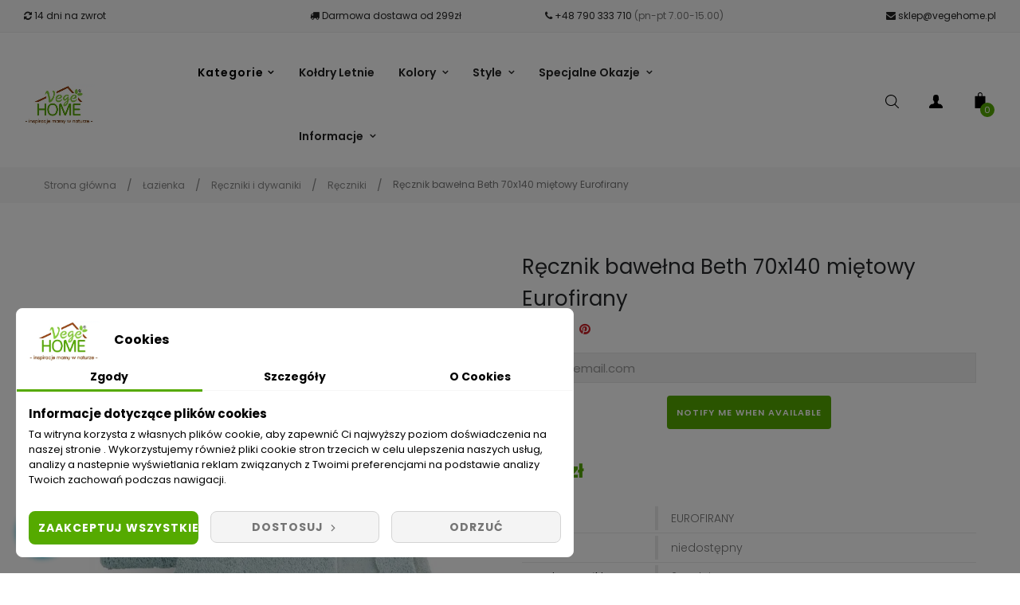

--- FILE ---
content_type: text/html; charset=utf-8
request_url: https://vegehome.pl/recznik-bawelna-beth-70x140-mietowy-eurofirany
body_size: 34481
content:
<!doctype html>
<html lang="pl"  class="default" >

  <head>
    
      
    <meta charset="utf-8">


    <meta http-equiv="x-ua-compatible" content="ie=edge">



  <link rel="canonical" href="https://vegehome.pl/recznik-bawelna-beth-70x140-mietowy-eurofirany">

    <title>Ręcznik bawełna Beth 70x140 miętowy Eurofirany – Sklep z pościelą Vege Home</title>
    <meta name="facebook-domain-verification" content="d9x8z52j33w080lk96wb8gn5l56i0o" />
    <meta name="description" content="Sprawdź produkt Ręcznik bawełna Beth 70x140 miętowy Eurofirany dostępny w sklepie online Vege Home ➤  Wejdź i zamów teraz na vegehome.pl ✔">
    <meta name="keywords" content="">
            
            
<script type='application/ld+json'> {
"@context": "https://schema.org",
"@type": "Store",
"name": "Vege Home",
"legalName": "HOME 4 FIVE Dominika Owczarczyk",
"url": "https://vegehome.pl/",
"image": "https://vegehome.pl/img/sklep-logo-1625671152.jpg",
"logo": "https://vegehome.pl/img/sklep-logo-1625671152.jpg",
"priceRange": "$$",
"telephone": "790333710",
"email": "sklep@vegehome.pl",
"vatID": "9591536500",
"address": [
{
"type": "PostalAddress",
"addressLocality": "Bilcza",
"postalCode": "26-026",
"streetAddress": "Osikowa 5E",
"addressRegion": "świętokrzyskie",
"addressCountry": "Polska"
}
]
} </script>



    <meta name="viewport" content="width=device-width, initial-scale=1">



    <link rel="icon" type="image/vnd.microsoft.icon" href="/img/favicon.ico?1625671152">
    <link rel="shortcut icon" type="image/x-icon" href="/img/favicon.ico?1625671152">


    

        <link rel="stylesheet" href="https://vegehome.pl/themes/vegehome/assets/cache/theme-9abe971535.css?v=26" type="text/css" media="all">




                
                    


    

  <script type="text/javascript">
        var LEO_COOKIE_THEME = "AP_MODULE_PANEL_CONFIG";
        var add_cart_error = "An error occurred while processing your request. Please try again";
        var chartUri = "https:\/\/vegehome.pl\/module\/seigipricehistory\/ajax";
        var dm_hash = "3GU8JRP1F";
        var dm_mode = 0;
        var enable_dropdown_defaultcart = 1;
        var enable_flycart_effect = 1;
        var enable_notification = 0;
        var height_cart_item = "135";
        var leo_push = 0;
        var leo_token = "1793df76a9a8d9e99ff262df21319168";
        var lf_is_gen_rtl = false;
        var lql_ajax_url = "https:\/\/vegehome.pl\/module\/leoquicklogin\/leocustomer";
        var lql_is_gen_rtl = false;
        var lql_module_dir = "\/modules\/leoquicklogin\/";
        var lql_myaccount_url = "https:\/\/vegehome.pl\/moje-konto";
        var lql_redirect = "";
        var number_cartitem_display = 3;
        var prestashop = {"cart":{"products":[],"totals":{"total":{"type":"total","label":"Razem","amount":0,"value":"0,00\u00a0z\u0142"},"total_including_tax":{"type":"total","label":"Suma (brutto)","amount":0,"value":"0,00\u00a0z\u0142"},"total_excluding_tax":{"type":"total","label":"Suma (netto)","amount":0,"value":"0,00\u00a0z\u0142"}},"subtotals":{"products":{"type":"products","label":"Produkty","amount":0,"value":"0,00\u00a0z\u0142"},"discounts":null,"shipping":{"type":"shipping","label":"Wysy\u0142ka","amount":0,"value":""},"tax":{"type":"tax","label":"VAT (wliczony)","amount":0,"value":"0,00\u00a0z\u0142"}},"products_count":0,"summary_string":"0 sztuk","vouchers":{"allowed":1,"added":[]},"discounts":[],"minimalPurchase":1,"minimalPurchaseRequired":"Minimalny zakup na kwot\u0119 1,00\u00a0z\u0142 (netto) jest wymagany aby zatwierdzi\u0107 Twoje zam\u00f3wienie, obecna warto\u015b\u0107 koszyka to 0,00\u00a0z\u0142 (netto)."},"currency":{"name":"Z\u0142oty polski","iso_code":"PLN","iso_code_num":"985","sign":"z\u0142"},"customer":{"lastname":null,"firstname":null,"email":null,"birthday":null,"newsletter":null,"newsletter_date_add":null,"optin":null,"website":null,"company":null,"siret":null,"ape":null,"is_logged":false,"gender":{"type":null,"name":null},"addresses":[]},"language":{"name":"Polski (Polish)","iso_code":"pl","locale":"pl-PL","language_code":"pl-pl","is_rtl":"0","date_format_lite":"Y-m-d","date_format_full":"Y-m-d H:i:s","id":8},"page":{"title":"","canonical":null,"meta":{"title":"R\u0119cznik bawe\u0142na Beth 70x140 mi\u0119towy Eurofirany \u2013 Sklep z po\u015bciel\u0105 Vege Home","description":"Sprawd\u017a produkt R\u0119cznik bawe\u0142na Beth 70x140 mi\u0119towy Eurofirany dost\u0119pny w sklepie online Vege Home \u27a4  Wejd\u017a i zam\u00f3w teraz na vegehome.pl \u2714","keywords":"","robots":"index"},"page_name":"product","body_classes":{"lang-pl":true,"lang-rtl":false,"country-PL":true,"currency-PLN":true,"layout-full-width":true,"page-product":true,"tax-display-enabled":true,"product-id-6422":true,"product-R\u0119cznik bawe\u0142na Beth 70x140 mi\u0119towy Eurofirany":true,"product-id-category-93":true,"product-id-manufacturer-18":true,"product-id-supplier-0":true,"product-available-for-order":true},"admin_notifications":[]},"shop":{"name":"Vege Home","logo":"\/img\/sklep-logo-1625671152.jpg","stores_icon":"\/img\/logo_stores.png","favicon":"\/img\/favicon.ico"},"urls":{"base_url":"https:\/\/vegehome.pl\/","current_url":"https:\/\/vegehome.pl\/recznik-bawelna-beth-70x140-mietowy-eurofirany","shop_domain_url":"https:\/\/vegehome.pl","img_ps_url":"https:\/\/vegehome.pl\/img\/","img_cat_url":"https:\/\/vegehome.pl\/img\/c\/","img_lang_url":"https:\/\/vegehome.pl\/img\/l\/","img_prod_url":"https:\/\/vegehome.pl\/img\/p\/","img_manu_url":"https:\/\/vegehome.pl\/img\/m\/","img_sup_url":"https:\/\/vegehome.pl\/img\/su\/","img_ship_url":"https:\/\/vegehome.pl\/img\/s\/","img_store_url":"https:\/\/vegehome.pl\/img\/st\/","img_col_url":"https:\/\/vegehome.pl\/img\/co\/","img_url":"https:\/\/vegehome.pl\/themes\/vegehome\/assets\/img\/","css_url":"https:\/\/vegehome.pl\/themes\/vegehome\/assets\/css\/","js_url":"https:\/\/vegehome.pl\/themes\/vegehome\/assets\/js\/","pic_url":"https:\/\/vegehome.pl\/upload\/","pages":{"address":"https:\/\/vegehome.pl\/adres","addresses":"https:\/\/vegehome.pl\/adresy","authentication":"https:\/\/vegehome.pl\/logowanie","cart":"https:\/\/vegehome.pl\/koszyk","category":"https:\/\/vegehome.pl\/index.php?controller=category","cms":"https:\/\/vegehome.pl\/index.php?controller=cms","contact":"https:\/\/vegehome.pl\/kontakt","discount":"https:\/\/vegehome.pl\/rabaty","guest_tracking":"https:\/\/vegehome.pl\/sledzenie-zamowien-gosci","history":"https:\/\/vegehome.pl\/historia-zamowien","identity":"https:\/\/vegehome.pl\/dane-osobiste","index":"https:\/\/vegehome.pl\/","my_account":"https:\/\/vegehome.pl\/moje-konto","order_confirmation":"https:\/\/vegehome.pl\/potwierdzenie-zamowienia","order_detail":"https:\/\/vegehome.pl\/index.php?controller=order-detail","order_follow":"https:\/\/vegehome.pl\/sledzenie-zamowienia","order":"https:\/\/vegehome.pl\/zamowienie","order_return":"https:\/\/vegehome.pl\/index.php?controller=order-return","order_slip":"https:\/\/vegehome.pl\/potwierdzenie-zwrotu","pagenotfound":"https:\/\/vegehome.pl\/nie-znaleziono-strony","password":"https:\/\/vegehome.pl\/odzyskiwanie-hasla","pdf_invoice":"https:\/\/vegehome.pl\/index.php?controller=pdf-invoice","pdf_order_return":"https:\/\/vegehome.pl\/index.php?controller=pdf-order-return","pdf_order_slip":"https:\/\/vegehome.pl\/index.php?controller=pdf-order-slip","prices_drop":"https:\/\/vegehome.pl\/promocje","product":"https:\/\/vegehome.pl\/index.php?controller=product","search":"https:\/\/vegehome.pl\/szukaj","sitemap":"https:\/\/vegehome.pl\/Mapa strony","stores":"https:\/\/vegehome.pl\/nasze-sklepy","supplier":"https:\/\/vegehome.pl\/dostawcy","register":"https:\/\/vegehome.pl\/logowanie?create_account=1","order_login":"https:\/\/vegehome.pl\/zamowienie?login=1"},"alternative_langs":[],"theme_assets":"\/themes\/vegehome\/assets\/","actions":{"logout":"https:\/\/vegehome.pl\/?mylogout="},"no_picture_image":{"bySize":{"small_default":{"url":"https:\/\/vegehome.pl\/img\/p\/pl-default-small_default.jpg","width":98,"height":123},"cart_default":{"url":"https:\/\/vegehome.pl\/img\/p\/pl-default-cart_default.jpg","width":125,"height":157},"medium_default":{"url":"https:\/\/vegehome.pl\/img\/p\/pl-default-medium_default.jpg","width":378,"height":472},"home_default":{"url":"https:\/\/vegehome.pl\/img\/p\/pl-default-home_default.jpg","width":592,"height":740},"large_default":{"url":"https:\/\/vegehome.pl\/img\/p\/pl-default-large_default.jpg","width":1000,"height":1250}},"small":{"url":"https:\/\/vegehome.pl\/img\/p\/pl-default-small_default.jpg","width":98,"height":123},"medium":{"url":"https:\/\/vegehome.pl\/img\/p\/pl-default-medium_default.jpg","width":378,"height":472},"large":{"url":"https:\/\/vegehome.pl\/img\/p\/pl-default-large_default.jpg","width":1000,"height":1250},"legend":""}},"configuration":{"display_taxes_label":true,"display_prices_tax_incl":true,"is_catalog":false,"show_prices":true,"opt_in":{"partner":false},"quantity_discount":{"type":"discount","label":"Rabat Jednostkowy"},"voucher_enabled":1,"return_enabled":1},"field_required":[],"breadcrumb":{"links":[{"title":"Strona g\u0142\u00f3wna","url":"https:\/\/vegehome.pl\/"},{"title":"\u0141azienka","url":"https:\/\/vegehome.pl\/lazienka\/"},{"title":"R\u0119czniki i dywaniki","url":"https:\/\/vegehome.pl\/lazienka\/reczniki-i-dywaniki\/"},{"title":"R\u0119czniki","url":"https:\/\/vegehome.pl\/lazienka\/reczniki-i-dywaniki\/reczniki\/"},{"title":"R\u0119cznik bawe\u0142na Beth 70x140 mi\u0119towy Eurofirany","url":"https:\/\/vegehome.pl\/recznik-bawelna-beth-70x140-mietowy-eurofirany"}],"count":5},"link":{"protocol_link":"https:\/\/","protocol_content":"https:\/\/"},"time":1769288567,"static_token":"1793df76a9a8d9e99ff262df21319168","token":"315d47780e3ff8f96eae9d455a7c6bea","debug":false};
        var prestashopFacebookAjaxController = "https:\/\/vegehome.pl\/module\/ps_facebook\/Ajax";
        var psemailsubscription_subscription = "https:\/\/vegehome.pl\/module\/ps_emailsubscription\/subscription";
        var pshow_loaded_module_pshowimporter = "PShow Importer";
        var psr_icon_color = "#F19D76";
        var show_popup = 1;
        var sph_combs = 1;
        var sph_translations = {"reduction":"Cena obni\u017cona o","price":"Cena","unavailable":""};
        var type_dropdown_defaultcart = "dropdown";
        var type_flycart_effect = "fade";
        var url_leoproductattribute = "https:\/\/vegehome.pl\/module\/leofeature\/LeoProductAttribute";
        var width_cart_item = "265";
        var x13faq_likes = ["13","15","16","17","18","19","21","26","30","31","34","38","39","44","45","51","61","62","64","67","70","71","73","74","76","78","80","81","83","89","90","91","92","93","95","98","103","104","124","128","132","133","134","135","137","138","262","264","265","268","270","277","419","421"];
        var x13faq_unlikes = ["14","20","22","27","28","29","32","33","35","36","37","40","41","42","43","46","47","48","49","52","53","54","55","56","57","58","60","63","66","68","72","75","77","84","85","86","87","94","96","97","99","100","101","102","105","121","122","125","126","127","130","131","136","140","263","266","267","269","271","272","273","274","275","276","420"];
        var x13faq_url = "https:\/\/vegehome.pl\/faq";
      </script>
<script type="text/javascript">
	var choosefile_text = "Wybierz plik";
	var turnoff_popup_text = "Nie pokazuj ponownie tego wyskakującego okienka";

	var size_item_quickview = 113;
	var style_scroll_quickview = 'vertical';

	var size_item_page = 113;
	var style_scroll_page = 'horizontal';

	var size_item_quickview_attr = 113;
	var style_scroll_quickview_attr = 'vertical';

	var size_item_popup = 113;
	var style_scroll_popup = 'vertical';
</script>
<style type="text/css">
	.label-promo{
		z-index:33;
	}
</style>



    <script data-keepinline="true">
    let x13eucookies_consents = [];
</script>
<script data-keepinline="true">
    const X13EUCOOKIES_RELOAD_PAGE = 1;
    const X13EUCOOKIES_PROPERTY_NAME = "_x13eucookie";
    const X13EUCOOKIES_AJAX_URL = "https://vegehome.pl/module/x13eucookies/ajax";
    const X13EUCOOKIES_DAYS_EXPIRES = 365;
    const X13EUCOOKIES_LAYOUT = "box";
    const X13EUCOOKIES_SHOW_EFFECT = 'slide';
    const X13EUCOOKIES_BLOCK_IFRAMES = false;
    const X13EUCOOKIES_CONSENTS_GROUPS = {"gtm":{"consents":{"1":"functionality_storage,security_storage","2":"analytics_storage","3":"ad_storage,ad_personalization,ad_user_data","4":"personalization_storage"},"events":{"1":"x13eucookies_consent_accepted_nessesary","2":"x13eucookies_consent_accepted_statistical","3":"x13eucookies_consent_accepted_marketing","4":"x13eucookies_consent_accepted_personalization","5":"x13eucookies_consent_accepted_security","6":"x13eucookies_consent_accepted_other"}},"microsoft":{"consents":[],"events":[]}};
    const X13EUCOOKIES_MARKETING_COOKIES_ID = 3;
    const X13EUCOOKIES_MOVE_MODAL_BEFORE_BODY = 0;
</script>

    <script data-keepinline="true">
        window.dataLayer = window.dataLayer || [];

        function gtag() {
            window.dataLayer.push(arguments);
        }
                gtag('consent', 'default', {
            'ad_storage': 'denied',
            'analytics_storage': 'denied',
            'functionality_storage': 'granted',
            'personalization_storage': 'denied',
            'security_storage': 'granted',
            'ad_personalization': 'denied',
            'ad_user_data': 'denied',
            'wait_for_update': 1000
        });
        gtag('set', 'url_passthrough', false);
        gtag('set', 'ads_data_redaction', true);

        // Get consents asynchronously
        
        const cookies = document.cookie
            .split(";")
            .map((cookie) => cookie.split("="))
            .reduce((acc, [key, value]) => ({ ...acc, [key.trim()]: value }), {});
        const cookie = cookies[X13EUCOOKIES_PROPERTY_NAME] ?? "{}";

        if (cookie != "{}") {
            const cookieJson = JSON.parse(cookie);
            let consents = {};
            let events = [];

            for ([key, value] of Object.entries(X13EUCOOKIES_CONSENTS_GROUPS.gtm.consents)) {
                const tempConsents = value.split(",").map((consent) => {
                    const access = cookieJson[key] ? "granted" : "denied";

                    if (cookieJson[key]) {
                        events = [...events, X13EUCOOKIES_CONSENTS_GROUPS.gtm.events[key]];
                    }

                    consents = {...consents, [consent.trim()]: access};
                });
            }

            const uniqueEvents = [...new Set(events)];

            if (window.gtag) {
                gtag("consent", "update", consents);
                dataLayer.push({ event: "x13eucookies_consent_update" });

                uniqueEvents.forEach((eventName) => {
                    dataLayer.push({ event: eventName });
                })
            }
        }
        
        </script>

<style>
    #x13eucookies.x13eucookies__backdrop,
    #x13eucookies .x13eucookies-mask::after {
    background: rgba(0,0,0,0.5);
    }

            body.x13eucookies-block {
        overflow: hidden !important;

        }
    
            #x13eucookies .x13eucookies__box:not(.x13eucookies__box--cloud-full),
        #x13eucookies .x13eucookies__btn,
        #x13eucookies .x13eucookies__cloud {
        border-radius: 8px !important;
        }
    
    #x13eucookies .x13eucookies__btn--accept-all {
    color: #ffffff;
    background-color: #55aa00;
    border: 1px solid #55aa00;
    }

    #x13eucookies .x13eucookies__btn--accept-all svg * {
    fill: #ffffff;
    }

    #x13eucookies .x13eucookies__btn--accept-all:active,
    #x13eucookies .x13eucookies__btn--accept-all:hover {
    color: #ffffff;
    background-color: #55aa00;
    border: 1px solid #55aa00;
    }

    #x13eucookies .x13eucookies__btn--accept-all:active svg *,
    #x13eucookies .x13eucookies__btn--accept-all:hover svg * {
    fill: #ffffff;
    }

    #x13eucookies .x13eucookies__btn--accept-selected {
    color: #ffffff;
    background-color: #ffffff;
    border: 1px solid #55aa00;
    }

    #x13eucookies .x13eucookies__btn--accept-selected svg * {
    fill: #ffffff;
    }

    #x13eucookies .x13eucookies__btn--accept-selected:active,
    #x13eucookies .x13eucookies__btn--accept-selected:hover {
    color: #ffffff;
    background-color: #55aa00;
    border: 1px solid #55aa00;
    }

    #x13eucookies .x13eucookies__btn--accept-selected:active svg *,
    #x13eucookies .x13eucookies__btn--accept-selected:hover svg * {
    fill: #ffffff;
    }

    #x13eucookies .x13eucookies__btn--deny,
    #x13eucookies .x13eucookies__btn--settings {
    color: #747474;
    background-color: #d4d4d4;
    border: 1px solid #d4d4d4;
    }

    #x13eucookies .x13eucookies__btn--deny svg *,
    #x13eucookies .x13eucookies__btn--settings svg * {
    fill: #747474;
    }

    #x13eucookies .x13eucookies__btn--deny:active,
    #x13eucookies .x13eucookies__btn--settings:active,
    #x13eucookies .x13eucookies__btn--deny:hover,
    #x13eucookies .x13eucookies__btn--settings:hover {
    color: #3b3b3b;
    background-color: #a4a4a4;
    border: 1px solid #a4a4a4;
    }

    #x13eucookies .x13eucookies__btn--deny:active svg *,
    #x13eucookies .x13eucookies__btn--settings:active svg *,
    #x13eucookies .x13eucookies__btn--deny:hover svg *,
    #x13eucookies .x13eucookies__btn--settings:hover svg * {
    fill: #3b3b3b;
    }

    #x13eucookies .x13eucookies__description,
    #x13eucookies .x13eucookies__description p,
    #x13eucookies .x13eucookies__description .x13eucookies__link,
    #x13eucookies .x13eucookies__table,
    #x13eucookies .x13eucookies__table * {
    line-height: 1.5em;
    font-size: 13px !important;
    }

    #x13eucookies .x13eucookies__nav-link.active {
        border-bottom-color: #55aa00 !important;
    }

            #x13eucookies .x13eucookies__toggle-item {
        background-color: #b3c7cd;
        border: 1px solid #b3c7cd;
        }

        #x13eucookies .x13eucookies__toggle-item .x13eucookies__check,
        #x13eucookies .x13eucookies__toggle input:checked+.x13eucookies__toggle-item .x13eucookies__check {
        background-color: #fff;
        }

        #x13eucookies .x13eucookies__toggle-item .x13eucookies__check svg *,
        #x13eucookies .x13eucookies__toggle input:checked+.x13eucookies__toggle-item .x13eucookies__check svg * {
        fill: #000;
        }

        #x13eucookies .x13eucookies__toggle input:checked+.x13eucookies__toggle-item {
        background-color: #000000;
        border: 1px solid #000000;
        }
    
    
    .x13eucookies__icon{
    bottom: 100px;
    left: 35px;
}
.x13eucookies__btn--deny, .x13eucookies__btn--settings{
  color: #828282;
  background-color: #f4f4f4 !important;
  border: 1px solid #d4d4d4 !important;
  font-weight: normal !important;
}
.x13eucookies__btn--deny:active, .x13eucookies__btn--settings:active, .x13eucookies__btn--deny:hover, .x13eucookies__btn--settings:hover {
  color: #515151;
  background-color: #c8c8c8 !important;
  border: 1px solid #a4a4a4 !important;
}
.x13eucookies__box-footer  .row{
  display: flex;
  flex-direction: row-reverse;
}
</style><script type="text/javascript">
	
	var FancyboxI18nClose = "Zamknij";
	var FancyboxI18nNext = "Next";
	var FancyboxI18nPrev = "Previous";
	var current_link = "http://vegehome.pl/";		
	var currentURL = window.location;
	currentURL = String(currentURL);
	currentURL = currentURL.replace("https://","").replace("http://","").replace("www.","").replace( /#\w*/, "" );
	current_link = current_link.replace("https://","").replace("http://","").replace("www.","");
	var text_warning_select_txt = "Please select One to remove?";
	var text_confirm_remove_txt = "Are you sure to remove footer row?";
	var close_bt_txt = "Zamknij";
	var list_menu = [];
	var list_menu_tmp = {};
	var list_tab = [];
	var isHomeMenu = 0;
	
</script><!-- @file modules\appagebuilder\views\templates\hook\header -->

<script>
	/**
	 * List functions will run when document.ready()
	 */
	var ap_list_functions = [];
	/**
	 * List functions will run when window.load()
	 */
	var ap_list_functions_loaded = [];

	/**
	 * List functions will run when document.ready() for theme
	 */

	var products_list_functions = [];
</script>


<script type='text/javascript'>
	var leoOption = {
		category_qty:0,
		product_list_image:1,
		product_one_img:1,
		productCdown: 1,
		productColor: 0,
		homeWidth: 592,
		homeheight: 740,
	}

	ap_list_functions.push(function(){
		if (typeof $.LeoCustomAjax !== "undefined" && $.isFunction($.LeoCustomAjax)) {
			var leoCustomAjax = new $.LeoCustomAjax();
			leoCustomAjax.processAjax();
		}
	});
</script>
<script type="text/javascript" style="display: none">
	//Common vars
    var apc_link = "https://vegehome.pl/module/advancedpopupcreator/popup";
    var apc_token = "1793df76a9a8d9e99ff262df21319168";
    var apc_product = "6422";
    var apc_category = "0";
    var apc_supplier = "0";
    var apc_manufacturer = "0";
    var apc_cms = "";
    var apc_controller = "product";
    var apc_exit_popups = 1;
</script>
<style>
  :root {
    --x13gpsr-color-link: #24b9d7;
    --x13gpsr-color-tab: #24b9d7;
  }
</style>





    <meta name="google-site-verification" content="H_BiHtwB0746WwAg2AFXvBaDpBdc3XeYewiLipFKOZA" />
    <meta name="google-site-verification" content="wJ5XSpK1tqsLd-O4ybnsIHxX1-z5ikM-GQLkqiZAURk" />
    <script async src="https://www.googletagmanager.com/gtag/js?id=AW-713704630"></script>

    <script>
        window.dataLayer = window.dataLayer || [];
        function gtag(){dataLayer.push(arguments);}
        gtag('js', new Date());
        gtag('config', 'AW-713704630');
    </script>

<!-- Meta Pixel Code -->
<script>
!function(f,b,e,v,n,t,s)
{if(f.fbq)return;n=f.fbq=function(){n.callMethod?
n.callMethod.apply(n,arguments):n.queue.push(arguments)};
if(!f._fbq)f._fbq=n;n.push=n;n.loaded=!0;n.version='2.0';
n.queue=[];t=b.createElement(e);t.async=!0;
t.src=v;s=b.getElementsByTagName(e)[0];
s.parentNode.insertBefore(t,s)}(window, document,'script',
'https://connect.facebook.net/en_US/fbevents.js');
fbq('init', '414093417233628');
fbq('track', 'PageView');
</script>
<noscript><img height="1" width="1" style="display:none"
src="https://www.facebook.com/tr?id=414093417233628&ev=PageView&noscript=1"
/></noscript>
<!-- End Meta Pixel Code -->


    
  <meta property="og:type" content="product">
  <meta property="og:url" content="https://vegehome.pl/recznik-bawelna-beth-70x140-mietowy-eurofirany">
  <meta property="og:title" content="Ręcznik bawełna Beth 70x140 miętowy Eurofirany – Sklep z pościelą Vege Home">
  <meta property="og:site_name" content="Vege Home">
  <meta property="og:description" content="Sprawdź produkt Ręcznik bawełna Beth 70x140 miętowy Eurofirany dostępny w sklepie online Vege Home ➤  Wejdź i zamów teraz na vegehome.pl ✔">
  <meta property="og:image" content="https://vegehome.pl/14697-large_default/recznik-bawelna-beth-70x140-mietowy-eurofirany.jpg">
      <meta property="product:pretax_price:amount" content="27.723577">
    <meta property="product:pretax_price:currency" content="PLN">
    <meta property="product:price:amount" content="34.1">
    <meta property="product:price:currency" content="PLN">
      <meta property="product:weight:value" content="0.600000">
  <meta property="product:weight:units" content="kg">
  
  </head>

  <body id="product" class="lang-pl country-pl currency-pln layout-full-width page-product tax-display-enabled product-id-6422 product-recznik-bawelna-beth-70x140-mietowy-eurofirany product-id-category-93 product-id-manufacturer-18 product-id-supplier-0 product-available-for-order  keep-header">

    
    <noscript>
        <iframe src="https://www.googletagmanager.com/ns.html?id=GTM-NJ2MKC5" height="0" width="0"
                style="display:none;visibility:hidden"></iframe>
    </noscript>
    


    <main id="page">
      
              
      <header id="header">
        <div class="header-container">
          
            
  <div class="header-banner">
            <div class="inner"></div>
      </div>



  <nav class="header-nav">
    <div class="topnav">
              <div class="inner"></div>
          </div>
    <div class="bottomnav">
              <div class="inner"><!-- @file modules\appagebuilder\views\templates\hook\ApRow -->
    <div        class="row ApRow  "
                            style=""                >
                                            <!-- @file modules\appagebuilder\views\templates\hook\ApColumn -->
<div    class="col-xl-3 col-lg-3 col-md-4 col-sm-5 col-xs-5 col-sp-5  ApColumn "
	    >
                    <!-- @file modules\appagebuilder\views\templates\hook\ApGeneral -->
<div     class="block ApHtml">
	                    <div class="block_content"><div class="zwroty" style="text-align: left;"><a href="/content/16-zwroty-i-reklamacje" data-toggle="tooltip" data-placement="bottom"><i class="fa fa-refresh "></i> 14 dni na zwrot</a></div></div>
    	</div>
    </div><!-- @file modules\appagebuilder\views\templates\hook\ApColumn -->
<div    class="col-xl-3 col-lg-3 col-md-4 col-sm-7 col-xs-7 col-sp-7  ApColumn "
	    >
                    <!-- @file modules\appagebuilder\views\templates\hook\ApGeneral -->
<div     class="block ApHtml">
	                    <div class="block_content"><div class="dostawy"><a href="/content/8-opcje-dostawy" rel="nofollow"><i class="fa fa-truck"></i> Darmowa dostawa od 299zł</a></div></div>
    	</div>
    </div><!-- @file modules\appagebuilder\views\templates\hook\ApColumn -->
<div    class="col-sm-4 col-xs-4 col-sp-4 col-md-4 col-lg-4 col-xl-3  ApColumn "
	    >
                    <!-- @file modules\appagebuilder\views\templates\hook\ApGeneral -->
<div     class="block ApHtml">
	                    <div class="block_content"><div class="tel"><a href="tel:+48790333710" rel="nofollow"><i class="fa fa-phone"></i> +48 790 333 710</a> (pn-pt 7.00-15.00)</div></div>
    	</div>
    </div><!-- @file modules\appagebuilder\views\templates\hook\ApColumn -->
<div    class="col-sm-4 col-xs-4 col-sp-4 col-md-4 col-lg-4 col-xl-3  ApColumn "
	    >
                    <!-- @file modules\appagebuilder\views\templates\hook\ApGeneral -->
<div     class="block ApHtml">
	                    <div class="block_content"><div class="mail" style="text-align: right;"><a href="/cdn-cgi/l/email-protection#6a1901060f1a2a1c0f0d0f0205070f441a06" rel="nofollow"><i class="fa fa-envelope"></i> <span class="__cf_email__" data-cfemail="34475f58514474425153515c5b59511a4458">[email&#160;protected]</span></a></div></div>
    	</div>
    </div>            </div>
</div>
          </div>
  </nav>



  <div class="header-top">
          <div class="inner"><!-- @file modules\appagebuilder\views\templates\hook\ApRow -->
    <div        class="row box-headerh6 ApRow  has-bg bg-boxed"
                            style="background: no-repeat;"        data-bg_data=" no-repeat"        >
                                            <!-- @file modules\appagebuilder\views\templates\hook\ApColumn -->
<div    class="col-xl-2 col-lg-2 col-md-12 col-sm-12 col-xs-12 col-sp-12 col-menu ApColumn "
	    >
                    <!-- @file modules\appagebuilder\views\templates\hook\ApGenCode -->

	<div class="header-logo">    <a href="https://vegehome.pl/">        <img class="img-fluid" src="/img/sklep-logo-1625671152.jpg" alt="Sklep z pościelą i kołdrami Vege Home">    </a></div>

    </div><!-- @file modules\appagebuilder\views\templates\hook\ApColumn -->
<div    class="col-xl-7 col-lg-7 col-md-7 col-sm-3 col-xs-3 col-sp-3 col-logo menu-center ApColumn "
	    >
                    <!-- @file modules\appagebuilder\views\templates\hook\ApSlideShow -->
<div id="memgamenu-form_1996771097" class="ApMegamenu">
			    
                <div data-megamenu-id="1996771097" class="leo-verticalmenu ">
                    <h4 class="title_block verticalmenu-button">Kategorie</h4>
                    <div class="box-content block_content">
                            <div class="verticalmenu" role="navigation"><ul class="nav navbar-nav megamenu vertical left">    <li data-menu-type="category" class="nav-item  " >
        <a class="nav-link has-category" href="https://vegehome.pl/wszystkie-produkty/" target="_self">
                            
                            <span class="menu-title">POKAŻ WSZYSTKO</span>
                                                        </a>
    </li>
<li data-menu-type="category" class="nav-item parent  dropdown aligned-left  " >
    <a class="nav-link dropdown-toggle has-category" data-toggle="dropdown" href="https://vegehome.pl/sypialnia/koldry/" target="_self">

                                    <span class="hasicon menu-icon-class"><i class="ic-koldry"></i>
                                
                    <span class="menu-title">Kołdry</span>
                                            </span>
                
            </a>
        <b class="caret"></b>
            <div class="dropdown-sub dropdown-menu" style="width:700px; left:-700px;">
            <div class="dropdown-menu-inner">
                                    <div class="row">
                                                    <div class="mega-col col-md-4" >
                                <div class="mega-col-inner ">
                                    <div class="leo-widget" data-id_widget="1629300357">
    <div class="widget-links">
		<div class="menu-title">
		Rodzaje
	</div>
		<div class="widget-inner">	
		<div id="tabs212309593" class="panel-group">
			<ul class="nav-links">
				  
					<li ><a href="https://vegehome.pl/sypialnia/koldry/ultralekkie/" >Ultralekkie</a></li>
				  
					<li ><a href="https://vegehome.pl/sypialnia/koldry/letnie/" >Letnie</a></li>
				  
					<li ><a href="https://vegehome.pl/sypialnia/koldry/caloroczne/" >Całoroczne</a></li>
				  
					<li ><a href="https://vegehome.pl/sypialnia/koldry/zimowe/" >Zimowe</a></li>
				  
					<li ><a href="https://vegehome.pl/sypialnia/koldry/duo/" >Duo</a></li>
				  
					<li ><a href="https://vegehome.pl/sypialnia/koldry/4-pory-roku/" >4 pory roku</a></li>
				  
					<li ><a href="https://vegehome.pl/sypialnia/koldry/bambus/" >Bambusowe</a></li>
				  
					<li ><a href="https://vegehome.pl/sypialnia/koldry/bawelna/" >Bawełniane</a></li>
				  
					<li ><a href="https://vegehome.pl/sypialnia/koldry/z-olejkiem-konopnym-cbd/" >Z olejkiem konopnym CBD</a></li>
							</ul>
		</div>
	</div>
    </div>
</div>                                </div>
                            </div>
                                                    <div class="mega-col col-md-4" >
                                <div class="mega-col-inner ">
                                    <div class="leo-widget" data-id_widget="1629300446">
    <div class="widget-links">
		<div class="widget-inner">	
		<div id="tabs234148785" class="panel-group">
			<ul class="nav-links">
				  
					<li ><a href="https://vegehome.pl/sypialnia/koldry/aloes/" >Aloesowe</a></li>
				  
					<li ><a href="https://vegehome.pl/sypialnia/koldry/antystres/" >Antystresowe</a></li>
				  
					<li ><a href="https://vegehome.pl/sypialnia/koldry/obciazeniowe/" >Obciażeniowe</a></li>
				  
					<li ><a href="https://vegehome.pl/sypialnia/koldry/fossflakes/" >Puch syntetyczny</a></li>
				  
					<li ><a href="https://vegehome.pl/sypialnia/koldry/antyalergiczne/" >Antyalergiczne</a></li>
				  
					<li ><a href="https://vegehome.pl/sypialnia/koldry/mikrofibra/" >Mikrofibra</a></li>
				  
					<li ><a href="https://vegehome.pl/sypialnia/koldry/dla-dzieci/" >Dla dzieci</a></li>
							</ul>
		</div>
	</div>
    </div>
</div>                                </div>
                            </div>
                                                    <div class="mega-col col-md-4" >
                                <div class="mega-col-inner ">
                                    <div class="leo-widget" data-id_widget="1629300714">
    <div class="widget-links">
		<div class="menu-title">
		Rozmiary
	</div>
		<div class="widget-inner">	
		<div id="tabs567269979" class="panel-group">
			<ul class="nav-links">
				  
					<li ><a href="https://vegehome.pl/sypialnia/koldry/90x120/" >90x120</a></li>
				  
					<li ><a href="https://vegehome.pl/sypialnia/koldry/100x135/" >100x135</a></li>
				  
					<li ><a href="https://vegehome.pl/sypialnia/koldry/100x160/" >100x160</a></li>
				  
					<li ><a href="https://vegehome.pl/sypialnia/koldry/140x200/" >140x200</a></li>
				  
					<li ><a href="https://vegehome.pl/sypialnia/koldry/160x200/" >160x200</a></li>
				  
					<li ><a href="https://vegehome.pl/sypialnia/koldry/180x200/" >180x200</a></li>
				  
					<li ><a href="https://vegehome.pl/sypialnia/koldry/200x200/" >200x200</a></li>
				  
					<li ><a href="https://vegehome.pl/sypialnia/koldry/200x220/" >200x220</a></li>
				  
					<li ><a href="https://vegehome.pl/sypialnia/koldry/220x240/" >220x240</a></li>
							</ul>
		</div>
	</div>
    </div>
</div>                                </div>
                            </div>
                                            </div>
                            </div>
        </div>
    </li>
<li data-menu-type="category" class="nav-item parent  dropdown aligned-left  " >
    <a class="nav-link dropdown-toggle has-category" data-toggle="dropdown" href="https://vegehome.pl/sypialnia/poduszki/" target="_self">

                                    <span class="hasicon menu-icon-class"><i class="ic-poduszki"></i>
                                
                    <span class="menu-title">Poduszki</span>
                                            </span>
                
            </a>
        <b class="caret"></b>
            <div class="dropdown-sub dropdown-menu" style="width:500px; left:-500px;">
            <div class="dropdown-menu-inner">
                                    <div class="row">
                                                    <div class="mega-col col-md-6" >
                                <div class="mega-col-inner ">
                                    <div class="leo-widget" data-id_widget="1633677618">
    <div class="widget-links">
		<div class="menu-title">
		Rodzaje
	</div>
		<div class="widget-inner">	
		<div id="tabs1864561089" class="panel-group">
			<ul class="nav-links">
				  
					<li ><a href="https://vegehome.pl/sypialnia/poduszki/bambus/" >Bambusowe</a></li>
				  
					<li ><a href="https://vegehome.pl/sypialnia/poduszki/bawelna/" >Bawełniane</a></li>
				  
					<li ><a href="https://vegehome.pl/sypialnia/poduszki/z-olejkiem-konopnym-cbd/" >Z olejkiem konopym CBD</a></li>
				  
					<li ><a href="https://vegehome.pl/sypialnia/poduszki/aloes/" >Aloesowe</a></li>
				  
					<li ><a href="https://vegehome.pl/sypialnia/poduszki/antystres/" >Antystresowe</a></li>
				  
					<li ><a href="https://vegehome.pl/sypialnia/poduszki/lateks/" >Lateksowe</a></li>
				  
					<li ><a href="https://vegehome.pl/sypialnia/poduszki/profilowane/" >Profilowane</a></li>
				  
					<li ><a href="https://vegehome.pl/sypialnia/poduszki/fossflakes/" >Fossflakes</a></li>
				  
					<li ><a href="https://vegehome.pl/sypialnia/poduszki/antyalergiczne/" >Antyalergiczne</a></li>
				  
					<li ><a href="https://vegehome.pl/sypialnia/poduszki/mikrofibra/" >Mikrofibra</a></li>
				  
					<li ><a href="https://vegehome.pl/sypialnia/poduszki/walki/" >Wałki</a></li>
				  
					<li ><a href="https://vegehome.pl/sypialnia/poduszki/wklady/" >Wkłady</a></li>
				  
					<li ><a href="https://vegehome.pl/sypialnia/poduszki/dla-dzieci/" >Dla dzieci</a></li>
							</ul>
		</div>
	</div>
    </div>
</div>                                </div>
                            </div>
                                                    <div class="mega-col col-md-6" >
                                <div class="mega-col-inner ">
                                    <div class="leo-widget" data-id_widget="1629267723">
    <div class="widget-links">
		<div class="menu-title">
		Rozmiary
	</div>
		<div class="widget-inner">	
		<div id="tabs1993625689" class="panel-group">
			<ul class="nav-links">
				  
					<li ><a href="https://vegehome.pl/sypialnia/poduszki/40x40/" >40x40</a></li>
				  
					<li ><a href="https://vegehome.pl/sypialnia/poduszki/33x50/" >33x50</a></li>
				  
					<li ><a href="https://vegehome.pl/sypialnia/poduszki/40x60/" >40x60</a></li>
				  
					<li ><a href="https://vegehome.pl/sypialnia/poduszki/50x60/" >50x60</a></li>
				  
					<li ><a href="https://vegehome.pl/sypialnia/poduszki/50x70/" >50x70</a></li>
				  
					<li ><a href="https://vegehome.pl/sypialnia/poduszki/50x80/" >50x80</a></li>
				  
					<li ><a href="https://vegehome.pl/sypialnia/poduszki/70x80/" >70x80</a></li>
				  
					<li ><a href="https://vegehome.pl/sypialnia/poduszki/walki/" >48x15</a></li>
							</ul>
		</div>
	</div>
    </div>
</div>                                </div>
                            </div>
                                            </div>
                            </div>
        </div>
    </li>
<li data-menu-type="category" class="nav-item parent  dropdown aligned-left  " >
    <a class="nav-link dropdown-toggle has-category" data-toggle="dropdown" href="https://vegehome.pl/sypialnia/posciel/" target="_self">

                                    <span class="hasicon menu-icon-class"><i class="ic-posciel"></i>
                                
                    <span class="menu-title">Pościel</span>
                                            </span>
                
            </a>
        <b class="caret"></b>
            <div class="dropdown-sub dropdown-menu" style="width:800px; left:-800px;">
            <div class="dropdown-menu-inner">
                                    <div class="row">
                                                    <div class="mega-col col-md-3" >
                                <div class="mega-col-inner ">
                                    <div class="leo-widget" data-id_widget="1633680764">
    <div class="widget-links">
		<div class="menu-title">
		Rodzaje
	</div>
		<div class="widget-inner">	
		<div id="tabs1691274245" class="panel-group">
			<ul class="nav-links">
				  
					<li ><a href="https://vegehome.pl/sypialnia/posciel/bawelna/" >Bawełna</a></li>
				  
					<li ><a href="https://vegehome.pl/sypialnia/posciel/bambus/" >Bambus</a></li>
				  
					<li ><a href="https://vegehome.pl/sypialnia/posciel/len/" >Len</a></li>
				  
					<li ><a href="https://vegehome.pl/sypialnia/posciel/muslin/" >Muślin</a></li>
				  
					<li ><a href="https://vegehome.pl/sypialnia/posciel/satyna-bawelniana/" >Satyna bawełniana</a></li>
				  
					<li ><a href="https://vegehome.pl/sypialnia/posciel/makosatyna/" >Makosatyna</a></li>
				  
					<li ><a href="https://vegehome.pl/sypialnia/posciel/adamaszek/" >Adamaszek</a></li>
				  
					<li ><a href="https://vegehome.pl/sypialnia/posciel/tencel/" >Tencel</a></li>
				  
					<li ><a href="https://vegehome.pl/sypialnia/posciel/haftowana/" >Haftowana</a></li>
				  
					<li ><a href="https://vegehome.pl/sypialnia/posciel/falbany/" >Falbany</a></li>
				  
					<li ><a href="https://vegehome.pl/sypialnia/posciel/ekskluzywna/" >Ekskluzywna</a></li>
				  
					<li ><a href="https://vegehome.pl/sypialnia/posciel/jersey/" >Jersey</a></li>
				  
					<li ><a href="https://vegehome.pl/sypialnia/posciel/bawelna-frotte/" >Frotte</a></li>
				  
					<li ><a href="https://vegehome.pl/sypialnia/posciel/flanela-bawelniana/" >Flanela</a></li>
				  
					<li ><a href="https://vegehome.pl/sypialnia/posciel/polar/" >Polar</a></li>
				  
					<li ><a href="https://vegehome.pl/sypialnia/posciel/kora/" >Kora</a></li>
				  
					<li ><a href="https://vegehome.pl/sypialnia/posciel/mikrofibra/" >Mikrofibra</a></li>
				  
					<li ><a href="https://vegehome.pl/sypialnia/posciel/posciel-hotelowa/" >Hotelowa</a></li>
				  
					<li ><a href="https://vegehome.pl/sypialnia/posciel/dodatkowe-poszewki/" >Dodatkowe poszewki</a></li>
				  
					<li ><a href="https://vegehome.pl/sypialnia/posciel/dla-dzieci/" >Dla dzieci</a></li>
				  
					<li ><a href="https://vegehome.pl/sypialnia/posciel/dla-mlodziezy/" >Dla młodzieży</a></li>
							</ul>
		</div>
	</div>
    </div>
</div>                                </div>
                            </div>
                                                    <div class="mega-col col-md-3" >
                                <div class="mega-col-inner ">
                                    <div class="leo-widget" data-id_widget="1629302239">
    <div class="widget-links">
		<div class="menu-title">
		Rozmiary
	</div>
		<div class="widget-inner">	
		<div id="tabs1703623835" class="panel-group">
			<ul class="nav-links">
				  
					<li ><a href="https://vegehome.pl/sypialnia/posciel/40x40/" >40x40</a></li>
				  
					<li ><a href="https://vegehome.pl/sypialnia/posciel/50x60/" >50x60</a></li>
				  
					<li ><a href="https://vegehome.pl/sypialnia/posciel/50x70/" >50x70</a></li>
				  
					<li ><a href="https://vegehome.pl/sypialnia/posciel/50x80/" >50x80</a></li>
				  
					<li ><a href="https://vegehome.pl/sypialnia/posciel/70x80/" >70x80</a></li>
				  
					<li ><a href="https://vegehome.pl/sypialnia/posciel/70x90/" >70x90</a></li>
				  
					<li ><a href="https://vegehome.pl/sypialnia/posciel/90x120/" >90x120</a></li>
				  
					<li ><a href="https://vegehome.pl/sypialnia/posciel/100x135/" >100x135</a></li>
				  
					<li ><a href="https://vegehome.pl/sypialnia/posciel/100x160/" >100x160</a></li>
				  
					<li ><a href="https://vegehome.pl/sypialnia/posciel/140x200/" >140x200</a></li>
				  
					<li ><a href="https://vegehome.pl/sypialnia/posciel/160x200/" >160x200</a></li>
				  
					<li ><a href="https://vegehome.pl/sypialnia/posciel/180x200/" >180x200</a></li>
				  
					<li ><a href="https://vegehome.pl/sypialnia/posciel/200x220/" >200x220</a></li>
							</ul>
		</div>
	</div>
    </div>
</div>                                </div>
                            </div>
                                                    <div class="mega-col col-md-3" >
                                <div class="mega-col-inner ">
                                    <div class="leo-widget" data-id_widget="1653322372">
    <div class="widget-links">
		<div class="menu-title">
		Kolory
	</div>
		<div class="widget-inner">	
		<div id="tabs211259884" class="panel-group">
			<ul class="nav-links">
				  
					<li ><a href="https://vegehome.pl/sypialnia/posciel/posciel-biala/" >Pościel biała</a></li>
				  
					<li ><a href="https://vegehome.pl/sypialnia/posciel/posciel-kremowa/" >Pościel kremowa</a></li>
				  
					<li ><a href="https://vegehome.pl/sypialnia/posciel/posciel-bezowa/" >Pościel beżowa</a></li>
				  
					<li ><a href="https://vegehome.pl/sypialnia/posciel/posciel-szara/" >Pościel szara</a></li>
				  
					<li ><a href="https://vegehome.pl/sypialnia/posciel/posciel-rozowa/" >Pościel różowa</a></li>
				  
					<li ><a href="https://vegehome.pl/sypialnia/posciel/posciel-niebieska/" >Pościel niebieska</a></li>
				  
					<li ><a href="https://vegehome.pl/sypialnia/posciel/posciel-mietowa/" >Pościel miętowa</a></li>
				  
					<li ><a href="https://vegehome.pl/sypialnia/posciel/posciel-turkusowa/" >Pościel turkusowa</a></li>
				  
					<li ><a href="https://vegehome.pl/sypialnia/posciel/posciel-granatowa/" >Pościel granatowa</a></li>
				  
					<li ><a href="https://vegehome.pl/sypialnia/posciel/posciel-czarna/" >Pościel czarna</a></li>
				  
					<li ><a href="https://vegehome.pl/sypialnia/posciel/posciel-czarno-biala/" >Pościel czarno biała</a></li>
				  
					<li ><a href="https://vegehome.pl/sypialnia/posciel/posciel-zolta/" >Pościel żółta</a></li>
				  
					<li ><a href="https://vegehome.pl/sypialnia/posciel/posciel-pomaranczowa/" >Pościel pomarańczowa</a></li>
				  
					<li ><a href="https://vegehome.pl/sypialnia/posciel/posciel-brazowa/" >Pościel brązowa</a></li>
				  
					<li ><a href="https://vegehome.pl/sypialnia/posciel/posciel-czerwona/" >Pościel czerwona</a></li>
				  
					<li ><a href="https://vegehome.pl/sypialnia/posciel/posciel-zielona/" >Pościel zielona</a></li>
				  
					<li ><a href="https://vegehome.pl/sypialnia/posciel/posciel-oliwkowa/" >Pościel oliwkowa</a></li>
				  
					<li ><a href="https://vegehome.pl/sypialnia/posciel/posciel-fioletowa/" >Pościel fioletowa</a></li>
				  
					<li ><a href="https://vegehome.pl/sypialnia/posciel/posciel-pastelowa/" >Pościel pastelowa</a></li>
				  
					<li ><a href="https://vegehome.pl/sypialnia/posciel/posciel-kolorowa/" >Pościel kolorowa</a></li>
				  
					<li ><a href="https://vegehome.pl/sypialnia/posciel/posciel-jednokolorowa/" >Pościel jednokolorowa</a></li>
							</ul>
		</div>
	</div>
    </div>
</div>                                </div>
                            </div>
                                                    <div class="mega-col col-md-3" >
                                <div class="mega-col-inner ">
                                    <div class="leo-widget" data-id_widget="1653322501">
    <div class="widget-links">
		<div class="menu-title">
		Wzory
	</div>
		<div class="widget-inner">	
		<div id="tabs1863633564" class="panel-group">
			<ul class="nav-links">
				  
					<li ><a href="https://vegehome.pl/sypialnia/posciel/posciel-w-serca/" >Pościel w serca</a></li>
				  
					<li ><a href="https://vegehome.pl/sypialnia/posciel/posciel-w-kwiaty/" >Pościel w kwiaty</a></li>
				  
					<li ><a href="https://vegehome.pl/sypialnia/posciel/posciel-w-liscie/" >Pościel w liście</a></li>
				  
					<li ><a href="https://vegehome.pl/sypialnia/posciel/posciel-w-rosliny/" >Pościel w rośliny</a></li>
				  
					<li ><a href="https://vegehome.pl/sypialnia/posciel/posciel-w-ptaki/" >Pościel w ptaki</a></li>
				  
					<li ><a href="https://vegehome.pl/sypialnia/posciel/posciel-w-cetki/" >Pościel w cętki</a></li>
				  
					<li ><a href="https://vegehome.pl/sypialnia/posciel/posciel-w-piorka/" >Pościel w piórka</a></li>
				  
					<li ><a href="https://vegehome.pl/sypialnia/posciel/posciel-w-renifery/" >Pościel w renifery</a></li>
				  
					<li ><a href="https://vegehome.pl/sypialnia/posciel/posciel-w-gwiazdki/" >Pościel w gwiazdki</a></li>
				  
					<li ><a href="https://vegehome.pl/sypialnia/posciel/posciel-swiateczna/" >Pościel świąteczna</a></li>
				  
					<li ><a href="https://vegehome.pl/sypialnia/posciel/posciel-w-krate/" >Pościel w kratę</a></li>
				  
					<li ><a href="https://vegehome.pl/sypialnia/posciel/posciel-w-pasy/" >Pościel w pasy</a></li>
				  
					<li ><a href="https://vegehome.pl/sypialnia/posciel/posciel-w-kropki/" >Pościel w kropki</a></li>
				  
					<li ><a href="https://vegehome.pl/sypialnia/posciel/posciel-z-falbana/" >Pościel z falbaną</a></li>
				  
					<li ><a href="https://vegehome.pl/sypialnia/posciel/posciel-z-napisami/" >Pościel z napisami</a></li>
				  
					<li ><a href="https://vegehome.pl/sypialnia/posciel/posciel-boho/" >Pościel boho</a></li>
				  
					<li ><a href="https://vegehome.pl/sypialnia/posciel/posciel-lapacz-snow/" >Pościel łapacz snów</a></li>
				  
					<li ><a href="https://vegehome.pl/sypialnia/posciel/posciel-goralska/" >Pościel góralska</a></li>
				  
					<li ><a href="https://vegehome.pl/sypialnia/posciel/posciel-geometryczna/" >Pościel geometryczna</a></li>
							</ul>
		</div>
	</div>
    </div>
</div>                                </div>
                            </div>
                                            </div>
                            </div>
        </div>
    </li>
<li data-menu-type="category" class="nav-item parent  dropdown aligned-left  " >
    <a class="nav-link dropdown-toggle has-category" data-toggle="dropdown" href="https://vegehome.pl/sypialnia/ochraniacze-i-przescieradla/przescieradla/" target="_self">

                                    <span class="hasicon menu-icon-class"><i class="ic-przescieradla"></i>
                                
                    <span class="menu-title">Prześcieradła</span>
                                            </span>
                
            </a>
        <b class="caret"></b>
            <div class="dropdown-sub dropdown-menu" style="width:600px; left:-600px;">
            <div class="dropdown-menu-inner">
                                    <div class="row">
                                                    <div class="mega-col col-md-6" >
                                <div class="mega-col-inner ">
                                    <div class="leo-widget" data-id_widget="1634126893">
    <div class="widget-links">
		<div class="menu-title">
		Rodzaje
	</div>
		<div class="widget-inner">	
		<div id="tabs1464418863" class="panel-group">
			<ul class="nav-links">
				  
					<li ><a href="https://vegehome.pl/sypialnia/ochraniacze-i-przescieradla/przescieradla/przescieradla-z-gumka/bambusowe/" >Prześcieradła bambusowe</a></li>
				  
					<li ><a href="https://vegehome.pl/sypialnia/ochraniacze-i-przescieradla/przescieradla/przescieradla-z-gumka/jersey/" >Prześcieradła jersey</a></li>
				  
					<li ><a href="https://vegehome.pl/sypialnia/ochraniacze-i-przescieradla/przescieradla/przescieradla-z-gumka/jersey-z-elastanem/" >Prześcieradła jersey z elastanem</a></li>
				  
					<li ><a href="https://vegehome.pl/sypialnia/ochraniacze-i-przescieradla/przescieradla/przescieradla-z-gumka/jersey-z-lycra/" >Prześcieradła jersey z lycrą</a></li>
				  
					<li ><a href="https://vegehome.pl/sypialnia/ochraniacze-i-przescieradla/przescieradla/przescieradla-z-gumka/satyna-bawelniana/" >Prześcieradła z satyny bawełnianej</a></li>
				  
					<li ><a href="https://vegehome.pl/sypialnia/ochraniacze-i-przescieradla/przescieradla/przescieradla-z-gumka/muslinowe/" >Prześcieradła muślinowe</a></li>
				  
					<li ><a href="https://vegehome.pl/sypialnia/ochraniacze-i-przescieradla/przescieradla/wzorzyste/" >Wzorzyste</a></li>
				  
					<li ><a href="https://vegehome.pl/sypialnia/ochraniacze-i-przescieradla/przescieradla/przescieradla-z-gumka/frotte/" >Prześcieradła frotte</a></li>
				  
					<li ><a href="https://vegehome.pl/sypialnia/ochraniacze-i-przescieradla/przescieradla/przescieradla-z-gumka/flanela/" >Prześcieradła flanelowe</a></li>
				  
					<li ><a href="https://vegehome.pl/sypialnia/ochraniacze-i-przescieradla/przescieradla/polarowe/" >Polarowe</a></li>
				  
					<li ><a href="https://vegehome.pl/sypialnia/ochraniacze-i-przescieradla/przescieradla/przescieradla-z-gumka/nieprzemakalne/" >Prześcieradła nieprzemakalne</a></li>
				  
					<li ><a href="https://vegehome.pl/zdrowie-i-uroda/produkty-terapeutyczne/produkty-uziemiajace/przescieradla-uziemiajace/" >Prześcieradła uziemiające</a></li>
				  
					<li ><a href="https://vegehome.pl/sypialnia/ochraniacze-i-przescieradla/przescieradla/hotelowe/" >Hotelowe</a></li>
				  
					<li ><a href="https://vegehome.pl/sypialnia/ochraniacze-i-przescieradla/przescieradla/mikrofibra/" >Mikrofibra</a></li>
				  
					<li ><a href="https://vegehome.pl/sypialnia/ochraniacze-i-przescieradla/przescieradla/przescieradla-bez-gumki/" >Prześcieradła bez gumki</a></li>
				  
					<li ><a href="https://vegehome.pl/sypialnia/ochraniacze-i-przescieradla/ochraniacze/dla-dzieci/" >Dla dzieci</a></li>
							</ul>
		</div>
	</div>
    </div>
</div>                                </div>
                            </div>
                                                    <div class="mega-col col-md-6" >
                                <div class="mega-col-inner ">
                                    <div class="leo-widget" data-id_widget="1629302764">
    <div class="widget-links">
		<div class="menu-title">
		Rozmiary
	</div>
		<div class="widget-inner">	
		<div id="tabs165334749" class="panel-group">
			<ul class="nav-links">
				  
					<li ><a href="https://vegehome.pl/sypialnia/ochraniacze-i-przescieradla/przescieradla/35x75/" >35x75</a></li>
				  
					<li ><a href="https://vegehome.pl/sypialnia/ochraniacze-i-przescieradla/przescieradla/40x90/" >40x90</a></li>
				  
					<li ><a href="https://vegehome.pl/sypialnia/ochraniacze-i-przescieradla/przescieradla/60x120/" >60x120</a></li>
				  
					<li ><a href="https://vegehome.pl/sypialnia/ochraniacze-i-przescieradla/przescieradla/70x140/" >70x140</a></li>
				  
					<li ><a href="https://vegehome.pl/sypialnia/ochraniacze-i-przescieradla/przescieradla/80x160/" >80x160</a></li>
				  
					<li ><a href="https://vegehome.pl/sypialnia/ochraniacze-i-przescieradla/przescieradla/80x200/" >80x200</a></li>
				  
					<li ><a href="https://vegehome.pl/sypialnia/ochraniacze-i-przescieradla/przescieradla/90x200/" >90x200</a></li>
				  
					<li ><a href="https://vegehome.pl/sypialnia/ochraniacze-i-przescieradla/przescieradla/100x200/" >100x200</a></li>
				  
					<li ><a href="https://vegehome.pl/sypialnia/ochraniacze-i-przescieradla/przescieradla/120x200/" >120x200</a></li>
				  
					<li ><a href="https://vegehome.pl/sypialnia/ochraniacze-i-przescieradla/przescieradla/140x200/" >140x200</a></li>
				  
					<li ><a href="https://vegehome.pl/sypialnia/ochraniacze-i-przescieradla/przescieradla/160x200/" >160x200</a></li>
				  
					<li ><a href="https://vegehome.pl/sypialnia/ochraniacze-i-przescieradla/przescieradla/180x200/" >180x200</a></li>
				  
					<li ><a href="https://vegehome.pl/sypialnia/ochraniacze-i-przescieradla/przescieradla/200x220/" >200x220</a></li>
				  
					<li ><a href="https://vegehome.pl/sypialnia/ochraniacze-i-przescieradla/przescieradla/220x240/" >220x240</a></li>
							</ul>
		</div>
	</div>
    </div>
</div>                                </div>
                            </div>
                                                    <div class="mega-col col-md-6" >
                                <div class="mega-col-inner ">
                                                                    </div>
                            </div>
                                            </div>
                            </div>
        </div>
    </li>
<li data-menu-type="category" class="nav-item parent  dropdown   " >
    <a class="nav-link dropdown-toggle has-category" data-toggle="dropdown" href="https://vegehome.pl/sypialnia/ochraniacze-i-przescieradla/ochraniacze/" target="_self">

                                    <span class="hasicon menu-icon-class"><i class="ic-ochraniacze"></i>
                                
                    <span class="menu-title">Ochraniacze</span>
                                            </span>
                
            </a>
        <b class="caret"></b>
            <div class="dropdown-sub dropdown-menu" style="width:500px; left:-500px;">
            <div class="dropdown-menu-inner">
                                    <div class="row">
                                                    <div class="mega-col col-md-6" >
                                <div class="mega-col-inner ">
                                    <div class="leo-widget" data-id_widget="1634133600">
    <div class="widget-links">
		<div class="menu-title">
		Rodzaje
	</div>
		<div class="widget-inner">	
		<div id="tabs397630658" class="panel-group">
			<ul class="nav-links">
				  
					<li ><a href="https://vegehome.pl/sypialnia/ochraniacze-i-przescieradla/ochraniacze/komfortowe/" >Komfortowe</a></li>
				  
					<li ><a href="https://vegehome.pl/sypialnia/ochraniacze-i-przescieradla/ochraniacze/nieprzemakalne/" >Nieprzemakalne</a></li>
				  
					<li ><a href="https://vegehome.pl/sypialnia/ochraniacze-i-przescieradla/ochraniacze/2w1/" >2w1</a></li>
				  
					<li ><a href="https://vegehome.pl/sypialnia/ochraniacze-i-przescieradla/ochraniacze/dla-dzieci/" >Dla dzieci</a></li>
				  
					<li ><a href="https://vegehome.pl/sypialnia/ochraniacze-i-przescieradla/ochraniacze/na-przewijak/" >Na przewijak</a></li>
				  
					<li ><a href="https://vegehome.pl/sypialnia/ochraniacze-i-przescieradla/ochraniacze/na-pralke/" >Na pralkę</a></li>
							</ul>
		</div>
	</div>
    </div>
</div>                                </div>
                            </div>
                                                    <div class="mega-col col-md-6" >
                                <div class="mega-col-inner ">
                                    <div class="leo-widget" data-id_widget="1629303012">
    <div class="widget-links">
		<div class="menu-title">
		Rozmiary
	</div>
		<div class="widget-inner">	
		<div id="tabs1229221700" class="panel-group">
			<ul class="nav-links">
				  
					<li ><a href="https://vegehome.pl/sypialnia/ochraniacze-i-przescieradla/ochraniacze/35x75/" >35x75</a></li>
				  
					<li ><a href="https://vegehome.pl/sypialnia/ochraniacze-i-przescieradla/ochraniacze/40x90/" >40x90</a></li>
				  
					<li ><a href="https://vegehome.pl/sypialnia/ochraniacze-i-przescieradla/ochraniacze/60x120/" >60x120</a></li>
				  
					<li ><a href="https://vegehome.pl/sypialnia/ochraniacze-i-przescieradla/ochraniacze/70x140/" >70x140</a></li>
				  
					<li ><a href="https://vegehome.pl/sypialnia/ochraniacze-i-przescieradla/ochraniacze/80x160/" >80x160</a></li>
				  
					<li ><a href="https://vegehome.pl/sypialnia/ochraniacze-i-przescieradla/ochraniacze/80x200/" >80x200</a></li>
				  
					<li ><a href="https://vegehome.pl/sypialnia/ochraniacze-i-przescieradla/ochraniacze/90x200/" >90x200</a></li>
				  
					<li ><a href="https://vegehome.pl/sypialnia/ochraniacze-i-przescieradla/ochraniacze/100x200/" >100x200</a></li>
				  
					<li ><a href="https://vegehome.pl/sypialnia/ochraniacze-i-przescieradla/ochraniacze/120x200/" >120x200</a></li>
				  
					<li ><a href="https://vegehome.pl/sypialnia/ochraniacze-i-przescieradla/ochraniacze/140x200/" >140x200</a></li>
				  
					<li ><a href="https://vegehome.pl/sypialnia/ochraniacze-i-przescieradla/ochraniacze/160x200/" >160x200</a></li>
				  
					<li ><a href="https://vegehome.pl/sypialnia/ochraniacze-i-przescieradla/ochraniacze/180x200/" >180x200</a></li>
				  
					<li ><a href="https://vegehome.pl/sypialnia/ochraniacze-i-przescieradla/ochraniacze/200x200/" >200x200</a></li>
				  
					<li ><a href="https://vegehome.pl/sypialnia/ochraniacze-i-przescieradla/ochraniacze/200x220/" >200x220</a></li>
							</ul>
		</div>
	</div>
    </div>
</div>                                </div>
                            </div>
                                            </div>
                            </div>
        </div>
    </li>
<li data-menu-type="category" class="nav-item parent  dropdown   " >
    <a class="nav-link dropdown-toggle has-category" data-toggle="dropdown" href="https://vegehome.pl/sypialnia/narzuty-i-koce/narzuty/" target="_self">

                                    <span class="hasicon menu-icon-class"><i class="ic-narzuty"></i>
                                
                    <span class="menu-title">Narzuty</span>
                                            </span>
                
            </a>
        <b class="caret"></b>
            <div class="dropdown-sub dropdown-menu" style="width:500px; left:-500px;">
            <div class="dropdown-menu-inner">
                                    <div class="row">
                                                    <div class="mega-col col-md-6" >
                                <div class="mega-col-inner ">
                                    <div class="leo-widget" data-id_widget="1634153777">
    <div class="widget-links">
		<div class="menu-title">
		Rodzaje
	</div>
		<div class="widget-inner">	
		<div id="tabs1334633392" class="panel-group">
			<ul class="nav-links">
				  
					<li ><a href="https://vegehome.pl/sypialnia/narzuty-i-koce/narzuty/bawelna/" >Bawełna</a></li>
				  
					<li ><a href="https://vegehome.pl/sypialnia/narzuty-i-koce/narzuty/mikrofibra/" >Mikrofibra</a></li>
				  
					<li ><a href="https://vegehome.pl/sypialnia/narzuty-i-koce/narzuty/wzorzyste/" >Wzorzyste</a></li>
				  
					<li ><a href="https://vegehome.pl/sypialnia/narzuty-i-koce/narzuty/velvet/" >Velvet</a></li>
				  
					<li ><a href="https://vegehome.pl/sypialnia/narzuty-i-koce/narzuty/futrzane/" >Futrzane</a></li>
				  
					<li ><a href="https://vegehome.pl/sypialnia/narzuty-i-koce/narzuty/falbany/" >Falbany</a></li>
				  
					<li ><a href="https://vegehome.pl/sypialnia/narzuty-i-koce/narzuty/pluszowe/" >Pluszowe</a></li>
							</ul>
		</div>
	</div>
    </div>
</div>                                </div>
                            </div>
                                                    <div class="mega-col col-md-6" >
                                <div class="mega-col-inner ">
                                    <div class="leo-widget" data-id_widget="1629303229">
    <div class="widget-links">
		<div class="menu-title">
		Rozmiary
	</div>
		<div class="widget-inner">	
		<div id="tabs1980869628" class="panel-group">
			<ul class="nav-links">
				  
					<li ><a href="https://vegehome.pl/sypialnia/narzuty-i-koce/narzuty/70x160/" >70x160</a></li>
				  
					<li ><a href="https://vegehome.pl/sypialnia/narzuty-i-koce/narzuty/150x200/" >150x200</a></li>
				  
					<li ><a href="https://vegehome.pl/sypialnia/narzuty-i-koce/narzuty/170x210/" >170x210</a></li>
				  
					<li ><a href="https://vegehome.pl/sypialnia/narzuty-i-koce/narzuty/200x220/" >200x220</a></li>
				  
					<li ><a href="https://vegehome.pl/sypialnia/narzuty-i-koce/narzuty/220x240/" >220x240</a></li>
				  
					<li ><a href="https://vegehome.pl/sypialnia/narzuty-i-koce/narzuty/230x260/" >230x260</a></li>
				  
					<li ><a href="https://vegehome.pl/sypialnia/narzuty-i-koce/narzuty/260x280/" >260x280</a></li>
							</ul>
		</div>
	</div>
    </div>
</div>                                </div>
                            </div>
                                            </div>
                            </div>
        </div>
    </li>
<li data-menu-type="category" class="nav-item parent  dropdown aligned-left  " >
    <a class="nav-link dropdown-toggle has-category" data-toggle="dropdown" href="https://vegehome.pl/sypialnia/narzuty-i-koce/koce/" target="_self">

                                    <span class="hasicon menu-icon-class"><i class="ic-koce"></i>
                                
                    <span class="menu-title">Koce</span>
                                            </span>
                
            </a>
        <b class="caret"></b>
            <div class="dropdown-sub dropdown-menu" style="width:500px; left:-500px;">
            <div class="dropdown-menu-inner">
                                    <div class="row">
                                                    <div class="mega-col col-md-6" >
                                <div class="mega-col-inner ">
                                    <div class="leo-widget" data-id_widget="1634197712">
    <div class="widget-links">
		<div class="menu-title">
		Rodzaje
	</div>
		<div class="widget-inner">	
		<div id="tabs1971431564" class="panel-group">
			<ul class="nav-links">
				  
					<li ><a href="https://vegehome.pl/sypialnia/narzuty-i-koce/koce/dla-doroslych/bawelna/" >Bawełna</a></li>
				  
					<li ><a href="https://vegehome.pl/sypialnia/narzuty-i-koce/koce/dla-doroslych/bambus/" >Bambus</a></li>
				  
					<li ><a href="https://vegehome.pl/sypialnia/narzuty-i-koce/koce/dla-doroslych/muslin/" >Muślin</a></li>
				  
					<li ><a href="https://vegehome.pl/sypialnia/narzuty-i-koce/koce/dla-doroslych/len/" >Len</a></li>
				  
					<li ><a href="https://vegehome.pl/sypialnia/narzuty-i-koce/koce/dla-doroslych/pierre-cardin/" >Pierre Cardin</a></li>
				  
					<li ><a href="https://vegehome.pl/sypialnia/narzuty-i-koce/koce/dla-doroslych/futrzane/" >Futrzane</a></li>
				  
					<li ><a href="https://vegehome.pl/sypialnia/narzuty-i-koce/koce/dla-doroslych/pluszowe/" >Pluszowe</a></li>
				  
					<li ><a href="https://vegehome.pl/sypialnia/narzuty-i-koce/koce/dla-doroslych/pledy/" >Pledy</a></li>
				  
					<li ><a href="https://vegehome.pl/sypialnia/narzuty-i-koce/koce/dla-doroslych/piknikowe/" >Piknikowe</a></li>
				  
					<li ><a href="https://vegehome.pl/sypialnia/narzuty-i-koce/koce/dla-doroslych/z-rekawami/" >Z rękawami</a></li>
				  
					<li ><a href="https://vegehome.pl/sypialnia/narzuty-i-koce/koce/dla-doroslych/dla-dzieci/" >Dla dzieci</a></li>
							</ul>
		</div>
	</div>
    </div>
</div>                                </div>
                            </div>
                                                    <div class="mega-col col-md-6" >
                                <div class="mega-col-inner ">
                                    <div class="leo-widget" data-id_widget="1629303457">
    <div class="widget-links">
		<div class="menu-title">
		Rozmiary
	</div>
		<div class="widget-inner">	
		<div id="tabs1180248837" class="panel-group">
			<ul class="nav-links">
				  
					<li ><a href="https://vegehome.pl/sypialnia/narzuty-i-koce/koce/dla-doroslych/75x100/" >75x100</a></li>
				  
					<li ><a href="https://vegehome.pl/sypialnia/narzuty-i-koce/koce/dla-doroslych/95x95/" >95x95</a></li>
				  
					<li ><a href="https://vegehome.pl/sypialnia/narzuty-i-koce/koce/dla-doroslych/70x160/" >70x160</a></li>
				  
					<li ><a href="https://vegehome.pl/sypialnia/narzuty-i-koce/koce/dla-doroslych/130x160/" >130x160</a></li>
				  
					<li ><a href="https://vegehome.pl/sypialnia/narzuty-i-koce/koce/dla-doroslych/150x200/" >150x200</a></li>
				  
					<li ><a href="https://vegehome.pl/sypialnia/narzuty-i-koce/koce/dla-doroslych/160x240/" >160x240</a></li>
				  
					<li ><a href="https://vegehome.pl/sypialnia/narzuty-i-koce/koce/dla-doroslych/170x210/" >170x210</a></li>
				  
					<li ><a href="https://vegehome.pl/sypialnia/narzuty-i-koce/koce/dla-doroslych/200x220/" >200x220</a></li>
				  
					<li ><a href="https://vegehome.pl/sypialnia/narzuty-i-koce/koce/dla-doroslych/220x240/" >220x240</a></li>
							</ul>
		</div>
	</div>
    </div>
</div>                                </div>
                            </div>
                                            </div>
                            </div>
        </div>
    </li>
<li data-menu-type="category" class="nav-item parent  dropdown aligned-left  " >
    <a class="nav-link dropdown-toggle has-category" data-toggle="dropdown" href="https://vegehome.pl/salon/poszewki-dekoracyjne/" target="_self">

                                    <span class="hasicon menu-icon-class"><i class="ic-poszewki-dekoracyjne"></i>
                                
                    <span class="menu-title">Poszewki dekoracyjne</span>
                                            </span>
                
            </a>
        <b class="caret"></b>
            <div class="dropdown-sub dropdown-menu" style="width:700px; left:-700px;">
            <div class="dropdown-menu-inner">
                                    <div class="row">
                                                    <div class="mega-col col-md-4" >
                                <div class="mega-col-inner ">
                                    <div class="leo-widget" data-id_widget="1634640561">
    <div class="widget-links">
		<div class="menu-title">
		Rodzaje
	</div>
		<div class="widget-inner">	
		<div id="tabs1679980208" class="panel-group">
			<ul class="nav-links">
				  
					<li ><a href="https://vegehome.pl/salon/poszewki-dekoracyjne/velvet/" >Velvet</a></li>
				  
					<li ><a href="https://vegehome.pl/salon/poszewki-dekoracyjne/boho/" >Boho</a></li>
				  
					<li ><a href="https://vegehome.pl/salon/poszewki-dekoracyjne/glamour/" >Glamour</a></li>
				  
					<li ><a href="https://vegehome.pl/salon/poszewki-dekoracyjne/falbany/" >Falbany</a></li>
				  
					<li ><a href="https://vegehome.pl/salon/poszewki-dekoracyjne/plocienne/" >Płócienne</a></li>
				  
					<li ><a href="https://vegehome.pl/salon/poszewki-dekoracyjne/futrzane/" >Futrzane</a></li>
				  
					<li ><a href="https://vegehome.pl/salon/poszewki-dekoracyjne/shaggy/" >Shaggy</a></li>
				  
					<li ><a href="https://vegehome.pl/salon/poszewki-dekoracyjne/motywy-roslinne/" >Motywy roślinne</a></li>
				  
					<li ><a href="https://vegehome.pl/salon/poszewki-dekoracyjne/motywy-zwierzece/" >Motywy zwierzęce</a></li>
				  
					<li ><a href="https://vegehome.pl/salon/poszewki-dekoracyjne/wzory-geometryczne/" >Wzory geometryczne</a></li>
							</ul>
		</div>
	</div>
    </div>
</div>                                </div>
                            </div>
                                                    <div class="mega-col col-md-4" >
                                <div class="mega-col-inner ">
                                    <div class="leo-widget" data-id_widget="1675769249">
    <div class="widget-links">
		<div class="widget-inner">	
		<div id="tabs431659805" class="panel-group">
			<ul class="nav-links">
				  
					<li ><a href="https://vegehome.pl/salon/poszewki-dekoracyjne/ogrodowe/" >Ogrodowe</a></li>
				  
					<li ><a href="https://vegehome.pl/salon/poszewki-dekoracyjne/okragle/" >Okrągłe</a></li>
				  
					<li ><a href="https://vegehome.pl/salon/poszewki-dekoracyjne/walki/" >Wałki</a></li>
				  
					<li ><a href="https://vegehome.pl/salon/poszewki-dekoracyjne/do-kocow/" >Do koców</a></li>
				  
					<li ><a href="https://vegehome.pl/salon/poszewki-dekoracyjne/do-narzut/" >Do narzut</a></li>
				  
					<li ><a href="https://vegehome.pl/salon/poszewki-dekoracyjne/do-zaslon/" >Do zasłon</a></li>
				  
					<li ><a href="https://vegehome.pl/salon/poszewki-dekoracyjne/boze-narodzenie/" >Świąteczne</a></li>
				  
					<li ><a href="https://vegehome.pl/salon/poszewki-dekoracyjne/dzieciece/" >Dziecięce</a></li>
				  
					<li ><a href="https://vegehome.pl/salon/poszewki-dekoracyjne/pozostale/" >Pozostałe</a></li>
				  
					<li ><a href="https://vegehome.pl/salon/poszewki-dekoracyjne/wklady-do-poszewek/" >Wkłady do poszewek</a></li>
							</ul>
		</div>
	</div>
    </div>
</div>                                </div>
                            </div>
                                                    <div class="mega-col col-md-4" >
                                <div class="mega-col-inner ">
                                    <div class="leo-widget" data-id_widget="1629349950">
    <div class="widget-links">
		<div class="menu-title">
		Rozmiary
	</div>
		<div class="widget-inner">	
		<div id="tabs643786764" class="panel-group">
			<ul class="nav-links">
				  
					<li ><a href="https://vegehome.pl/salon/poszewki-dekoracyjne/40x40/" >40x40</a></li>
				  
					<li ><a href="https://vegehome.pl/salon/poszewki-dekoracyjne/45x45/" >45x45</a></li>
				  
					<li ><a href="https://vegehome.pl/salon/poszewki-dekoracyjne/30x50/" >30x50</a></li>
				  
					<li ><a href="https://vegehome.pl/salon/poszewki-dekoracyjne/50x50/" >50x50</a></li>
				  
					<li ><a href="https://vegehome.pl/salon/poszewki-dekoracyjne/55x55/" >55x55</a></li>
				  
					<li ><a href="https://vegehome.pl/salon/poszewki-dekoracyjne/60x60/" >60x60</a></li>
							</ul>
		</div>
	</div>
    </div>
</div>                                </div>
                            </div>
                                            </div>
                            </div>
        </div>
    </li>
<li data-menu-type="category" class="nav-item parent  dropdown aligned-left  " >
    <a class="nav-link dropdown-toggle has-category" data-toggle="dropdown" href="https://vegehome.pl/lazienka/reczniki-i-dywaniki/reczniki/" target="_self">

                                    <span class="hasicon menu-icon-class"><i class="ic-reczniki"></i>
                                
                    <span class="menu-title">Ręczniki</span>
                                            </span>
                
            </a>
        <b class="caret"></b>
            <div class="dropdown-sub dropdown-menu" style="width:500px; left:-500px;">
            <div class="dropdown-menu-inner">
                                    <div class="row">
                                                    <div class="mega-col col-md-6" >
                                <div class="mega-col-inner ">
                                    <div class="leo-widget" data-id_widget="1629304120">
    <div class="widget-links">
		<div class="menu-title">
		Rodzaje
	</div>
		<div class="widget-inner">	
		<div id="tabs733737853" class="panel-group">
			<ul class="nav-links">
				  
					<li ><a href="https://vegehome.pl/lazienka/reczniki-i-dywaniki/reczniki/lazienkowe/bambus/" >Bambus</a></li>
				  
					<li ><a href="https://vegehome.pl/lazienka/reczniki-i-dywaniki/reczniki/lazienkowe/bawelna/" >Bawełna</a></li>
				  
					<li ><a href="https://vegehome.pl/lazienka/reczniki-i-dywaniki/reczniki/lazienkowe/bawelna-egipska/" >Bawełna egipska</a></li>
				  
					<li ><a href="https://vegehome.pl/lazienka/reczniki-i-dywaniki/reczniki/lazienkowe/mikrobawelna/" >Mikrobawełna</a></li>
				  
					<li ><a href="https://vegehome.pl/lazienka/reczniki-i-dywaniki/reczniki/lazienkowe/pierre-cardin/" >Pierre Cardin</a></li>
				  
					<li ><a href="https://vegehome.pl/lazienka/reczniki-i-dywaniki/reczniki/plazowe/" >Plażowe</a></li>
				  
					<li ><a href="https://vegehome.pl/lazienka/reczniki-i-dywaniki/reczniki/sportowe/" >Sportowe</a></li>
				  
					<li ><a href="https://vegehome.pl/lazienka/reczniki-i-dywaniki/reczniki/mikrofibra/" >Mikrofibra</a></li>
				  
					<li ><a href="https://vegehome.pl/lazienka/reczniki-i-dywaniki/reczniki/do-sauny/" >Do sauny</a></li>
				  
					<li ><a href="https://vegehome.pl/lazienka/reczniki-i-dywaniki/reczniki/komplety-/" >Komplety</a></li>
				  
					<li ><a href="https://vegehome.pl/lazienka/reczniki-i-dywaniki/reczniki/okrycia-kapielowe/" >Okrycia kąpielowe</a></li>
				  
					<li ><a href="https://vegehome.pl/lazienka/reczniki-i-dywaniki/reczniki/turbany/" >Turbany</a></li>
				  
					<li ><a href="https://vegehome.pl/lazienka/reczniki-i-dywaniki/reczniki/myjki/" >Myjki</a></li>
				  
					<li ><a href="https://vegehome.pl/lazienka/reczniki-i-dywaniki/reczniki/dla-dzieci/" >Dla dzieci</a></li>
							</ul>
		</div>
	</div>
    </div>
</div>                                </div>
                            </div>
                                                    <div class="mega-col col-md-6" >
                                <div class="mega-col-inner ">
                                    <div class="leo-widget" data-id_widget="1629304239">
    <div class="widget-links">
		<div class="menu-title">
		Rozmiary
	</div>
		<div class="widget-inner">	
		<div id="tabs731901726" class="panel-group">
			<ul class="nav-links">
				  
					<li ><a href="https://vegehome.pl/lazienka/reczniki-i-dywaniki/reczniki/30x50/" >30x50</a></li>
				  
					<li ><a href="https://vegehome.pl/lazienka/reczniki-i-dywaniki/reczniki/40x60/" >40x60</a></li>
				  
					<li ><a href="https://vegehome.pl/lazienka/reczniki-i-dywaniki/reczniki/50x90/" >50x90</a></li>
				  
					<li ><a href="https://vegehome.pl/lazienka/reczniki-i-dywaniki/reczniki/70x140/" >70x140</a></li>
				  
					<li ><a href="https://vegehome.pl/lazienka/reczniki-i-dywaniki/reczniki/100x150/" >100x150</a></li>
							</ul>
		</div>
	</div>
    </div>
</div>                                </div>
                            </div>
                                            </div>
                            </div>
        </div>
    </li>
<li data-menu-type="category" class="nav-item parent  dropdown aligned-left  " >
    <a class="nav-link dropdown-toggle has-category" data-toggle="dropdown" href="https://vegehome.pl/lazienka/reczniki-i-dywaniki/dywaniki/" target="_self">

                                    <span class="hasicon menu-icon-class"><i class="ic-dywaniki"></i>
                                
                    <span class="menu-title">Dywaniki</span>
                                            </span>
                
            </a>
        <b class="caret"></b>
            <div class="dropdown-sub dropdown-menu" style="width:500px; left:-500px;">
            <div class="dropdown-menu-inner">
                                    <div class="row">
                                                    <div class="mega-col col-md-6" >
                                <div class="mega-col-inner ">
                                    <div class="leo-widget" data-id_widget="1634210646">
    <div class="widget-links">
		<div class="menu-title">
		Rodzaje
	</div>
		<div class="widget-inner">	
		<div id="tabs1672793458" class="panel-group">
			<ul class="nav-links">
				  
					<li ><a href="https://vegehome.pl/lazienka/reczniki-i-dywaniki/dywaniki/bawelna/" >Bawełna</a></li>
				  
					<li ><a href="https://vegehome.pl/lazienka/reczniki-i-dywaniki/dywaniki/dla-dzieci/" >Dla dzieci</a></li>
				  
					<li ><a href="https://vegehome.pl/lazienka/reczniki-i-dywaniki/dywaniki/pozostale/" >Pozostałe</a></li>
							</ul>
		</div>
	</div>
    </div>
</div>                                </div>
                            </div>
                                                    <div class="mega-col col-md-6" >
                                <div class="mega-col-inner ">
                                    <div class="leo-widget" data-id_widget="1629311989">
    <div class="widget-links">
		<div class="menu-title">
		Rozmiary
	</div>
		<div class="widget-inner">	
		<div id="tabs1258296023" class="panel-group">
			<ul class="nav-links">
				  
					<li ><a href="https://vegehome.pl/lazienka/reczniki-i-dywaniki/dywaniki/50x70/" >50x70</a></li>
				  
					<li ><a href="https://vegehome.pl/lazienka/reczniki-i-dywaniki/dywaniki/60x90/" >60x90</a></li>
				  
					<li ><a href="https://vegehome.pl/lazienka/reczniki-i-dywaniki/dywaniki/75x150/" >75x150</a></li>
							</ul>
		</div>
	</div>
    </div>
</div>                                </div>
                            </div>
                                            </div>
                            </div>
        </div>
    </li>
<li data-menu-type="category" class="nav-item parent  dropdown aligned-left  " >
    <a class="nav-link dropdown-toggle has-category" data-toggle="dropdown" href="https://vegehome.pl/kuchnia/" target="_self">

                                    <span class="hasicon menu-icon-class"><i class="ic-reczniki"></i>
                                
                    <span class="menu-title">Ściereczki kuchenne</span>
                                            </span>
                
            </a>
        <b class="caret"></b>
            <div class="dropdown-sub dropdown-menu" style="width:500px; left:-500px;">
            <div class="dropdown-menu-inner">
                                    <div class="row">
                                                    <div class="mega-col col-md-6" >
                                <div class="mega-col-inner ">
                                    <div class="leo-widget" data-id_widget="1634646811">
    <div class="widget-links">
		<div class="menu-title">
		Rodzaje
	</div>
		<div class="widget-inner">	
		<div id="tabs568794981" class="panel-group">
			<ul class="nav-links">
				  
					<li ><a href="https://vegehome.pl/kuchnia/sciereczki/" >Ściereczki</a></li>
				  
					<li ><a href="https://vegehome.pl/kuchnia/komplety-sciereczek/" >Komplety</a></li>
				  
					<li ><a href="https://vegehome.pl/kuchnia/fartuchy-i-rekawice/" >Fartuchy i rękawice</a></li>
							</ul>
		</div>
	</div>
    </div>
</div>                                </div>
                            </div>
                                            </div>
                            </div>
        </div>
    </li>
<li data-menu-type="category" class="nav-item parent  dropdown aligned-left  " >
    <a class="nav-link dropdown-toggle has-category" data-toggle="dropdown" href="https://vegehome.pl/salon/obrusy-i-serwetki/" target="_self">

                                    <span class="hasicon menu-icon-class"><i class="ic-obrusy"></i>
                                
                    <span class="menu-title">Obrusy</span>
                                            </span>
                
            </a>
        <b class="caret"></b>
            <div class="dropdown-sub dropdown-menu" style="width:600px; left:-600px;">
            <div class="dropdown-menu-inner">
                                    <div class="row">
                                                    <div class="mega-col col-md-4" >
                                <div class="mega-col-inner ">
                                    <div class="leo-widget" data-id_widget="1634302618">
    <div class="widget-links">
		<div class="menu-title">
		Rodzaje
	</div>
		<div class="widget-inner">	
		<div id="tabs1158968687" class="panel-group">
			<ul class="nav-links">
				  
					<li ><a href="https://vegehome.pl/salon/obrusy-i-serwetki/obrusy-prostokatne/" >Obrusy prostokątne</a></li>
				  
					<li ><a href="https://vegehome.pl/salon/obrusy-i-serwetki/obrusy-okragle/" >Obrusy okragłe</a></li>
				  
					<li ><a href="https://vegehome.pl/salon/obrusy-i-serwetki/biezniki/" >Bieżniki</a></li>
				  
					<li ><a href="https://vegehome.pl/salon/obrusy-i-serwetki/serwetki/" >Serwetki</a></li>
							</ul>
		</div>
	</div>
    </div>
</div>                                </div>
                            </div>
                                                    <div class="mega-col col-md-4" >
                                <div class="mega-col-inner ">
                                    <div class="leo-widget" data-id_widget="1629312660">
    <div class="widget-links">
		<div class="menu-title">
		Rozmiary
	</div>
		<div class="widget-inner">	
		<div id="tabs46284516" class="panel-group">
			<ul class="nav-links">
				  
					<li ><a href="https://vegehome.pl/salon/obrusy-i-serwetki/80x80/" >80x80</a></li>
				  
					<li ><a href="https://vegehome.pl/salon/obrusy-i-serwetki/110x160/" >110x160</a></li>
				  
					<li ><a href="https://vegehome.pl/salon/obrusy-i-serwetki/130x160/" >130x160</a></li>
				  
					<li ><a href="https://vegehome.pl/salon/obrusy-i-serwetki/140x140/" >140x140</a></li>
				  
					<li ><a href="https://vegehome.pl/salon/obrusy-i-serwetki/140x180/" >140x180</a></li>
				  
					<li ><a href="https://vegehome.pl/salon/obrusy-i-serwetki/140x200/" >140x200</a></li>
				  
					<li ><a href="https://vegehome.pl/salon/obrusy-i-serwetki/140x220/" >140x220</a></li>
				  
					<li ><a href="https://vegehome.pl/salon/obrusy-i-serwetki/140x240/" >140x240</a></li>
							</ul>
		</div>
	</div>
    </div>
</div>                                </div>
                            </div>
                                                    <div class="mega-col col-md-4" >
                                <div class="mega-col-inner ">
                                    <div class="leo-widget" data-id_widget="1629312810">
    <div class="widget-links">
		<div class="widget-inner">	
		<div id="tabs1882657426" class="panel-group">
			<ul class="nav-links">
				  
					<li ><a href="https://vegehome.pl/salon/obrusy-i-serwetki/140x260/" >140x260</a></li>
				  
					<li ><a href="https://vegehome.pl/salon/obrusy-i-serwetki/140x280/" >140x280</a></li>
				  
					<li ><a href="https://vegehome.pl/salon/obrusy-i-serwetki/140x300/" >140x300</a></li>
				  
					<li ><a href="https://vegehome.pl/salon/obrusy-i-serwetki/140x320/" >140x320</a></li>
				  
					<li ><a href="https://vegehome.pl/salon/obrusy-i-serwetki/140x350/" >140x350</a></li>
				  
					<li ><a href="https://vegehome.pl/salon/obrusy-i-serwetki/140x400/" >140x400</a></li>
				  
					<li ><a href="https://vegehome.pl/salon/obrusy-i-serwetki/140x450/" >140x450</a></li>
				  
					<li ><a href="https://vegehome.pl/salon/obrusy-i-serwetki/140x500/" >140x500</a></li>
							</ul>
		</div>
	</div>
    </div>
</div>                                </div>
                            </div>
                                            </div>
                            </div>
        </div>
    </li>
<li data-menu-type="category" class="nav-item parent  dropdown aligned-left  " >
    <a class="nav-link dropdown-toggle has-category" data-toggle="dropdown" href="https://vegehome.pl/salon/firany-i-zaslony/zaslony/" target="_self">

                                    <span class="hasicon menu-icon-class"><i class="ic-zaslony"></i>
                                
                    <span class="menu-title">Zasłony</span>
                                            </span>
                
            </a>
        <b class="caret"></b>
            <div class="dropdown-sub dropdown-menu" style="width:700px; left:-700px;">
            <div class="dropdown-menu-inner">
                                    <div class="row">
                                                    <div class="mega-col col-md-4" >
                                <div class="mega-col-inner ">
                                    <div class="leo-widget" data-id_widget="1634553933">
    <div class="widget-links">
		<div class="menu-title">
		Rodzaje
	</div>
		<div class="widget-inner">	
		<div id="tabs695249370" class="panel-group">
			<ul class="nav-links">
				  
					<li ><a href="https://vegehome.pl/salon/firany-i-zaslony/zaslony/tunel/" >Tunel</a></li>
				  
					<li ><a href="https://vegehome.pl/salon/firany-i-zaslony/zaslony/tasma/" >Taśma</a></li>
				  
					<li ><a href="https://vegehome.pl/salon/firany-i-zaslony/zaslony/przelotki/" >Przelotki</a></li>
				  
					<li ><a href="https://vegehome.pl/salon/firany-i-zaslony/zaslony/velvet/" >Velvet</a></li>
				  
					<li ><a href="https://vegehome.pl/salon/firany-i-zaslony/zaslony/boho/" >Boho</a></li>
				  
					<li ><a href="https://vegehome.pl/salon/firany-i-zaslony/zaslony/glamour/" >Glamour</a></li>
				  
					<li ><a href="https://vegehome.pl/salon/firany-i-zaslony/zaslony/plocienne/" >Płócienne</a></li>
				  
					<li ><a href="https://vegehome.pl/salon/firany-i-zaslony/zaslony/zwiewne/" >Zwiewne</a></li>
				  
					<li ><a href="https://vegehome.pl/salon/firany-i-zaslony/zaslony/siateczkowe/" >Siateczkowe</a></li>
							</ul>
		</div>
	</div>
    </div>
</div>                                </div>
                            </div>
                                                    <div class="mega-col col-md-4" >
                                <div class="mega-col-inner ">
                                    <div class="leo-widget" data-id_widget="1677674589">
    <div class="widget-links">
		<div class="widget-inner">	
		<div id="tabs392301850" class="panel-group">
			<ul class="nav-links">
				  
					<li ><a href="https://vegehome.pl/salon/firany-i-zaslony/zaslony/z-aplikacja/" >Z aplikacją</a></li>
				  
					<li ><a href="https://vegehome.pl/salon/firany-i-zaslony/zaslony/zaciemnajace/" >Zaciemniające</a></li>
				  
					<li ><a href="https://vegehome.pl/salon/firany-i-zaslony/zaslony/wzorzyste/" >Wzorzyste</a></li>
				  
					<li ><a href="https://vegehome.pl/salon/firany-i-zaslony/zaslony/motywy-roslinne/" >Motywy Roślinne</a></li>
				  
					<li ><a href="https://vegehome.pl/salon/firany-i-zaslony/zaslony/motywy-zwierzece/" >Motywy Zwierzęce</a></li>
				  
					<li ><a href="https://vegehome.pl/salon/firany-i-zaslony/zaslony/motywy-geometryczne/" >Motywy Geometryczne</a></li>
				  
					<li ><a href="https://vegehome.pl/salon/firany-i-zaslony/zaslony/dzieciece/" >Dziecięce</a></li>
				  
					<li ><a href="https://vegehome.pl/salon/firany-i-zaslony/zaslony/pozostale/" >Pozostałe</a></li>
				  
					<li ><a href="https://vegehome.pl/salon/firany-i-zaslony/zaslony/upinacze-do-zaslon/" >Upinacze do zasłon</a></li>
							</ul>
		</div>
	</div>
    </div>
</div>                                </div>
                            </div>
                                                    <div class="mega-col col-md-4" >
                                <div class="mega-col-inner ">
                                    <div class="leo-widget" data-id_widget="1629312165">
    <div class="widget-links">
		<div class="menu-title">
		Rozmiary
	</div>
		<div class="widget-inner">	
		<div id="tabs1112442154" class="panel-group">
			<ul class="nav-links">
				  
					<li ><a href="https://vegehome.pl/salon/firany-i-zaslony/zaslony/140x175/" >140x175</a></li>
				  
					<li ><a href="https://vegehome.pl/salon/firany-i-zaslony/zaslony/140x250/" >140x250</a></li>
				  
					<li ><a href="https://vegehome.pl/salon/firany-i-zaslony/zaslony/140x270/" >140x270</a></li>
				  
					<li ><a href="https://vegehome.pl/salon/firany-i-zaslony/zaslony/140x300/" >140x300</a></li>
							</ul>
		</div>
	</div>
    </div>
</div>                                </div>
                            </div>
                                            </div>
                            </div>
        </div>
    </li>
<li data-menu-type="category" class="nav-item parent  dropdown aligned-left  " >
    <a class="nav-link dropdown-toggle has-category" data-toggle="dropdown" href="https://vegehome.pl/salon/firany-i-zaslony/firany/" target="_self">

                                    <span class="hasicon menu-icon-class"><i class="ic-firany"></i>
                                
                    <span class="menu-title">Firany</span>
                                            </span>
                
            </a>
        <b class="caret"></b>
            <div class="dropdown-sub dropdown-menu" style="width:700px; left:-700px;">
            <div class="dropdown-menu-inner">
                                    <div class="row">
                                                    <div class="mega-col col-md-4" >
                                <div class="mega-col-inner ">
                                    <div class="leo-widget" data-id_widget="1629312795">
    <div class="widget-links">
		<div class="menu-title">
		Rodzaje
	</div>
		<div class="widget-inner">	
		<div id="tabs707296106" class="panel-group">
			<ul class="nav-links">
				  
					<li ><a href="https://vegehome.pl/salon/firany-i-zaslony/firany/tunel/" >Tunel</a></li>
				  
					<li ><a href="https://vegehome.pl/salon/firany-i-zaslony/firany/tasma/" >Taśma</a></li>
				  
					<li ><a href="https://vegehome.pl/salon/firany-i-zaslony/firany/przelotki/" >Przelotki</a></li>
				  
					<li ><a href="https://vegehome.pl/salon/firany-i-zaslony/firany/boho/" >Boho</a></li>
				  
					<li ><a href="https://vegehome.pl/salon/firany-i-zaslony/firany/glamour/" >Glamour</a></li>
				  
					<li ><a href="https://vegehome.pl/salon/firany-i-zaslony/firany/z-aplikacja/" >Z aplikacją</a></li>
				  
					<li ><a href="https://vegehome.pl/salon/firany-i-zaslony/firany/gladkie/" >Gładkie</a></li>
				  
					<li ><a href="https://vegehome.pl/salon/firany-i-zaslony/firany/siateczkowe/" >Siateczkowe</a></li>
				  
					<li ><a href="https://vegehome.pl/salon/firany-i-zaslony/firany/wzorzyste/" >Wzorzyste</a></li>
							</ul>
		</div>
	</div>
    </div>
</div>                                </div>
                            </div>
                                                    <div class="mega-col col-md-4" >
                                <div class="mega-col-inner ">
                                    <div class="leo-widget" data-id_widget="1634566577">
    <div class="widget-links">
		<div class="widget-inner">	
		<div id="tabs597503123" class="panel-group">
			<ul class="nav-links">
				  
					<li ><a href="https://vegehome.pl/salon/firany-i-zaslony/firany/zazdrostki/" >Zazdrostki</a></li>
				  
					<li ><a href="https://vegehome.pl/salon/firany-i-zaslony/firany/firany-krotkie/" >Firany krótkie</a></li>
				  
					<li ><a href="https://vegehome.pl/salon/firany-i-zaslony/firany/firany-dlugie/" >Firany długie</a></li>
				  
					<li ><a href="https://vegehome.pl/salon/firany-i-zaslony/firany/dla-dzieci/" >Dla dzieci</a></li>
							</ul>
		</div>
	</div>
    </div>
</div>                                </div>
                            </div>
                                                    <div class="mega-col col-md-4" >
                                <div class="mega-col-inner ">
                                    <div class="leo-widget" data-id_widget="1629312429">
    <div class="widget-links">
		<div class="menu-title">
		Rozmiary
	</div>
		<div class="widget-inner">	
		<div id="tabs1676838521" class="panel-group">
			<ul class="nav-links">
				  
					<li ><a href="https://vegehome.pl/salon/firany-i-zaslony/firany/300x150/" >300x150</a></li>
				  
					<li ><a href="https://vegehome.pl/salon/firany-i-zaslony/firany/350x150/" >350x150</a></li>
				  
					<li ><a href="https://vegehome.pl/salon/firany-i-zaslony/firany/140x250-/" >140x250</a></li>
				  
					<li ><a href="https://vegehome.pl/salon/firany-i-zaslony/firany/300x250/" >300x250</a></li>
				  
					<li ><a href="https://vegehome.pl/salon/firany-i-zaslony/firany/350x250/" >350x250</a></li>
				  
					<li ><a href="https://vegehome.pl/salon/firany-i-zaslony/firany/140x270/" >140x270</a></li>
				  
					<li ><a href="https://vegehome.pl/salon/firany-i-zaslony/firany/350x270/" >350x270</a></li>
				  
					<li ><a href="https://vegehome.pl/salon/firany-i-zaslony/firany/140x300/" >140x300</a></li>
				  
					<li ><a href="https://vegehome.pl/salon/firany-i-zaslony/firany/300x300/" >300x300</a></li>
							</ul>
		</div>
	</div>
    </div>
</div>                                </div>
                            </div>
                                            </div>
                            </div>
        </div>
    </li>
<li data-menu-type="category" class="nav-item parent  dropdown aligned-left  " >
    <a class="nav-link dropdown-toggle has-category" data-toggle="dropdown" href="https://vegehome.pl/dekoracje/" target="_self">

                                    <span class="hasicon menu-icon-class"><i class="ic-dekoracje"></i>
                                
                    <span class="menu-title">Dekoracje</span>
                                            </span>
                
            </a>
        <b class="caret"></b>
            <div class="dropdown-sub dropdown-menu" style="width:300px; left:-300px;">
            <div class="dropdown-menu-inner">
                                    <div class="row">
                                                    <div class="mega-col col-md-12" >
                                <div class="mega-col-inner ">
                                    <div class="leo-widget" data-id_widget="1629350097">
    <div class="widget-links">
		<div class="widget-inner">	
		<div id="tabs1670753066" class="panel-group">
			<ul class="nav-links">
				  
					<li ><a href="https://vegehome.pl/dekoracje/figurki/" >Figurki</a></li>
				  
					<li ><a href="https://vegehome.pl/dekoracje/wazony/" >Wazony</a></li>
				  
					<li ><a href="https://vegehome.pl/dekoracje/misy/" >Misy</a></li>
				  
					<li ><a href="https://vegehome.pl/dekoracje/patery/" >Patery</a></li>
				  
					<li ><a href="https://vegehome.pl/dekoracje/swieczniki/" >Świeczniki</a></li>
				  
					<li ><a href="https://vegehome.pl/dekoracje/pojemniki/" >Pojemniki</a></li>
				  
					<li ><a href="https://vegehome.pl/dekoracje/doniczki/" >Doniczki</a></li>
				  
					<li ><a href="https://vegehome.pl/dekoracje/oswietlenie/" >Oświetlenie</a></li>
				  
					<li ><a href="https://vegehome.pl/dekoracje/obrazy/" >Obrazy</a></li>
				  
					<li ><a href="https://vegehome.pl/dekoracje/zegary/" >Zegary</a></li>
				  
					<li ><a href="https://vegehome.pl/dekoracje/boze-narodzenie/" >Boże Narodzenie</a></li>
							</ul>
		</div>
	</div>
    </div>
</div>                                </div>
                            </div>
                                            </div>
                            </div>
        </div>
    </li>
</ul></div>
                    </div>
            </div>
<script data-cfasync="false" src="/cdn-cgi/scripts/5c5dd728/cloudflare-static/email-decode.min.js"></script><script type="text/javascript">
	list_menu_tmp.id = '1996771097';
	list_menu_tmp.type = 'vertical';
	list_menu_tmp.list_tab = list_tab;
	list_menu.push(list_menu_tmp);
	list_menu_tmp = {};
	list_tab = {};
</script>


    
	</div>
<!-- @file modules\appagebuilder\views\templates\hook\ApSlideShow -->
<div id="memgamenu-form_2029644560" class="ApMegamenu">
			    
                <nav data-megamenu-id="2029644560" class="leo-megamenu cavas_menu navbar navbar-default enable-canvas " role="navigation">
                            <!-- Brand and toggle get grouped for better mobile display -->
                            <div class="navbar-header">
                                    <button type="button" class="navbar-toggler hidden-lg-up" data-toggle="collapse" data-target=".megamenu-off-canvas-2029644560">
                                            <span class="sr-only">Toggle navigation</span>
                                            &#9776;
                                            <!--
                                            <span class="icon-bar"></span>
                                            <span class="icon-bar"></span>
                                            <span class="icon-bar"></span>
                                            -->
                                    </button>
                            </div>
                            <!-- Collect the nav links, forms, and other content for toggling -->
                                                        <div class="leo-top-menu collapse navbar-toggleable-md megamenu-off-canvas megamenu-off-canvas-2029644560"><ul class="nav navbar-nav megamenu horizontal">    <li data-menu-type="category" class="nav-item  " >
        <a class="nav-link has-category" href="https://vegehome.pl/sypialnia/koldry/letnie/" target="_self">
                            
                            <span class="menu-title">Kołdry letnie</span>
                                                        </a>
    </li>
<li data-menu-type="url" class="nav-item parent dropdown   " >
    <a class="nav-link dropdown-toggle has-category" data-toggle="dropdown" href="https://vegehome.pl/wszystkie-produkty/" target="_self">
                    
                    <span class="menu-title">Kolory</span>
                                	
	    </a>
    <b class="caret"></b>
        <div class="dropdown-menu level1"  >
        <div class="dropdown-menu-inner">
            <div class="row">
                <div class="col-sm-12 mega-col" data-colwidth="12" data-type="menu" >
                    <div class="inner">
                        <ul>
                                                            <li data-menu-type="url" class="nav-item  link-color link-color-bialy " >
            <a class="nav-link" href="https://vegehome.pl/wszystkie-produkty/?paleta-barw=bialy" target="_self">
            
                            <span class="menu-title">Biały</span>
                                    
                    </a>

    </li>
            
                                                            <li data-menu-type="url" class="nav-item  link-color link-color-szary " >
            <a class="nav-link" href="https://vegehome.pl/wszystkie-produkty/?paleta-barw=szary" target="_self">
            
                            <span class="menu-title">Szary</span>
                                    
                    </a>

    </li>
            
                                                            <li data-menu-type="url" class="nav-item  link-color link-color-czarny " >
            <a class="nav-link" href="https://vegehome.pl/wszystkie-produkty/?paleta-barw=czarny" target="_self">
            
                            <span class="menu-title">Czarny</span>
                                    
                    </a>

    </li>
            
                                                            <li data-menu-type="url" class="nav-item  link-color link-color-brazowy " >
            <a class="nav-link" href="https://vegehome.pl/wszystkie-produkty/?paleta-barw=brazowy" target="_self">
            
                            <span class="menu-title">Brązowy</span>
                                    
                    </a>

    </li>
            
                                                            <li data-menu-type="url" class="nav-item  link-color link-color-bezowy " >
            <a class="nav-link" href="https://vegehome.pl/wszystkie-produkty/?paleta-barw=bezowy" target="_self">
            
                            <span class="menu-title">Beżowy</span>
                                    
                    </a>

    </li>
            
                                                            <li data-menu-type="url" class="nav-item  link-color link-color-kremowy " >
            <a class="nav-link" href="https://vegehome.pl/wszystkie-produkty/?paleta-barw=kremowy" target="_self">
            
                            <span class="menu-title">Kremowy</span>
                                    
                    </a>

    </li>
            
                                                            <li data-menu-type="url" class="nav-item  link-color link-color-rozowy " >
            <a class="nav-link" href="https://vegehome.pl/wszystkie-produkty/?paleta-barw=rozowy" target="_self">
            
                            <span class="menu-title">Różowy</span>
                                    
                    </a>

    </li>
            
                                                            <li data-menu-type="url" class="nav-item  link-color link-color-fuksja " >
            <a class="nav-link" href="https://vegehome.pl/wszystkie-produkty/?paleta-barw=fuksja" target="_self">
            
                            <span class="menu-title">Fuksja</span>
                                    
                    </a>

    </li>
            
                                                            <li data-menu-type="url" class="nav-item  link-color link-color-fioletowy " >
            <a class="nav-link" href="https://vegehome.pl/wszystkie-produkty/?paleta-barw=fioletowy" target="_self">
            
                            <span class="menu-title">Fioletowy</span>
                                    
                    </a>

    </li>
            
                                                            <li data-menu-type="url" class="nav-item  link-color link-color-granat " >
            <a class="nav-link" href="https://vegehome.pl/wszystkie-produkty/?paleta-barw=granatowy" target="_self">
            
                            <span class="menu-title">Granatowy</span>
                                    
                    </a>

    </li>
            
                                                            <li data-menu-type="url" class="nav-item  link-color link-color-niebieski " >
            <a class="nav-link" href="https://vegehome.pl/wszystkie-produkty/?paleta-barw=niebieski" target="_self">
            
                            <span class="menu-title">Niebieski</span>
                                    
                    </a>

    </li>
            
                                                            <li data-menu-type="url" class="nav-item  link-color link-color-mietowy " >
            <a class="nav-link" href="https://vegehome.pl/wszystkie-produkty/?paleta-barw=mietowy" target="_self">
            
                            <span class="menu-title">Miętowy</span>
                                    
                    </a>

    </li>
            
                                                            <li data-menu-type="url" class="nav-item  link-color link-color-turkus " >
            <a class="nav-link" href="https://vegehome.pl/wszystkie-produkty/?paleta-barw=turkusowy" target="_self">
            
                            <span class="menu-title">Turkusowy</span>
                                    
                    </a>

    </li>
            
                                                            <li data-menu-type="url" class="nav-item  link-color link-color-zielony " >
            <a class="nav-link" href="https://vegehome.pl/wszystkie-produkty/?paleta-barw=zielony" target="_self">
            
                            <span class="menu-title">Zielony</span>
                                    
                    </a>

    </li>
            
                                                            <li data-menu-type="url" class="nav-item  link-color link-color-oliwkowy " >
            <a class="nav-link" href="https://vegehome.pl/wszystkie-produkty/?paleta-barw=oliwkowy" target="_self">
            
                            <span class="menu-title">Oliwkowy</span>
                                    
                    </a>

    </li>
            
                                                            <li data-menu-type="url" class="nav-item  link-color link-color-zolty " >
            <a class="nav-link" href="https://vegehome.pl/wszystkie-produkty/?paleta-barw=zolty" target="_self">
            
                            <span class="menu-title">Żółty</span>
                                    
                    </a>

    </li>
            
                                                            <li data-menu-type="url" class="nav-item  link-color link-color-zloty " >
            <a class="nav-link" href="https://vegehome.pl/wszystkie-produkty/?paleta-barw=zloty" target="_self">
            
                            <span class="menu-title">Złoty</span>
                                    
                    </a>

    </li>
            
                                                            <li data-menu-type="url" class="nav-item  link-color link-color-pomaranczowy " >
            <a class="nav-link" href="https://vegehome.pl/wszystkie-produkty/?paleta-barw=pomaranczowy" target="_self">
            
                            <span class="menu-title">Pomarańczowy</span>
                                    
                    </a>

    </li>
            
                                                            <li data-menu-type="url" class="nav-item  link-color link-color-czerwony " >
            <a class="nav-link" href="https://vegehome.pl/wszystkie-produkty/?paleta-barw=czerwony" target="_self">
            
                            <span class="menu-title">Czerwony</span>
                                    
                    </a>

    </li>
            
                                                            <li data-menu-type="url" class="nav-item  link-color link-color-wielokolorowy " >
            <a class="nav-link" href="https://vegehome.pl/wszystkie-produkty/?paleta-barw=wielokolorowy" target="_self">
            
                            <span class="menu-title">Wielokolorowy</span>
                                    
                    </a>

    </li>
            
                                                    </ul>
                    </div>
                </div>
            </div>
        </div>
    </div>

</li>
<li data-menu-type="url" class="nav-item parent dropdown   " >
    <a class="nav-link dropdown-toggle has-category" data-toggle="dropdown" href="https://vegehome.pl/wszystkie-produkty/" target="_self">
                    
                    <span class="menu-title">Style</span>
                                	
	    </a>
    <b class="caret"></b>
        <div class="dropdown-menu level1"  >
        <div class="dropdown-menu-inner">
            <div class="row">
                <div class="col-sm-12 mega-col" data-colwidth="12" data-type="menu" >
                    <div class="inner">
                        <ul>
                                                            <li data-menu-type="category" class="nav-item   " >
            <a class="nav-link" href="https://vegehome.pl/styl-eko/" target="_self">
            
                            <span class="menu-title">Eko</span>
                                    
                    </a>

    </li>
            
                                                            <li data-menu-type="category" class="nav-item   " >
            <a class="nav-link" href="https://vegehome.pl/styl-skandynawski/" target="_self">
            
                            <span class="menu-title">Skandynawski</span>
                                    
                    </a>

    </li>
            
                                                            <li data-menu-type="category" class="nav-item   " >
            <a class="nav-link" href="https://vegehome.pl/styl-prowansalski/" target="_self">
            
                            <span class="menu-title">Prowansalski</span>
                                    
                    </a>

    </li>
            
                                                            <li data-menu-type="category" class="nav-item   " >
            <a class="nav-link" href="https://vegehome.pl/styl-boho/" target="_self">
            
                            <span class="menu-title">Boho</span>
                                    
                    </a>

    </li>
            
                                                            <li data-menu-type="category" class="nav-item   " >
            <a class="nav-link" href="https://vegehome.pl/styl-orientalny/" target="_self">
            
                            <span class="menu-title">Orientalny</span>
                                    
                    </a>

    </li>
            
                                                            <li data-menu-type="category" class="nav-item   " >
            <a class="nav-link" href="https://vegehome.pl/styl-romantyczny/" target="_self">
            
                            <span class="menu-title">Romantyczny</span>
                                    
                    </a>

    </li>
            
                                                            <li data-menu-type="category" class="nav-item   " >
            <a class="nav-link" href="https://vegehome.pl/styl-pastelowy/" target="_self">
            
                            <span class="menu-title">Pastelowy</span>
                                    
                    </a>

    </li>
            
                                                            <li data-menu-type="category" class="nav-item   " >
            <a class="nav-link" href="https://vegehome.pl/styl-glamour/" target="_self">
            
                            <span class="menu-title">Glamour</span>
                                    
                    </a>

    </li>
            
                                                            <li data-menu-type="category" class="nav-item   " >
            <a class="nav-link" href="https://vegehome.pl/styl-art-deco/" target="_self">
            
                            <span class="menu-title">Art Deco</span>
                                    
                    </a>

    </li>
            
                                                            <li data-menu-type="category" class="nav-item   " >
            <a class="nav-link" href="https://vegehome.pl/styl-loftowy/" target="_self">
            
                            <span class="menu-title">Loftowy</span>
                                    
                    </a>

    </li>
            
                                                            <li data-menu-type="category" class="nav-item   " >
            <a class="nav-link" href="https://vegehome.pl/styl-abstrakcyjny/" target="_self">
            
                            <span class="menu-title">Abstrakcyjny</span>
                                    
                    </a>

    </li>
            
                                                            <li data-menu-type="category" class="nav-item   " >
            <a class="nav-link" href="https://vegehome.pl/styl-grunge-goth/" target="_self">
            
                            <span class="menu-title">Grunge Goth</span>
                                    
                    </a>

    </li>
            
                                                    </ul>
                    </div>
                </div>
            </div>
        </div>
    </div>

</li>
<li data-menu-type="url" class="nav-item parent dropdown   " >
    <a class="nav-link dropdown-toggle has-category" data-toggle="dropdown" href="https://vegehome.pl/wszystkie-produkty/" target="_self">
                    
                    <span class="menu-title">Specjalne Okazje</span>
                                	
	    </a>
    <b class="caret"></b>
        <div class="dropdown-menu level1"  >
        <div class="dropdown-menu-inner">
            <div class="row">
                <div class="col-sm-12 mega-col" data-colwidth="12" data-type="menu" >
                    <div class="inner">
                        <ul>
                                                            <li data-menu-type="category" class="nav-item   " >
            <a class="nav-link" href="https://vegehome.pl/specjalne-okazje/dzien-matki/" target="_self">
            
                            <span class="menu-title">Dzień Matki</span>
                                    
                    </a>

    </li>
            
                                                            <li data-menu-type="category" class="nav-item   " >
            <a class="nav-link" href="https://vegehome.pl/specjalne-okazje/dzien-ojca/" target="_self">
            
                            <span class="menu-title">Dzień Ojca</span>
                                    
                    </a>

    </li>
            
                                                            <li data-menu-type="category" class="nav-item   " >
            <a class="nav-link" href="https://vegehome.pl/specjalne-okazje/dzien-babci/" target="_self">
            
                            <span class="menu-title">Dzień Babci</span>
                                    
                    </a>

    </li>
            
                                                            <li data-menu-type="category" class="nav-item   " >
            <a class="nav-link" href="https://vegehome.pl/specjalne-okazje/dzien-dziadka/" target="_self">
            
                            <span class="menu-title">Dzień Dziadka</span>
                                    
                    </a>

    </li>
            
                                                            <li data-menu-type="category" class="nav-item   " >
            <a class="nav-link" href="https://vegehome.pl/specjalne-okazje/walentynki/" target="_self">
            
                            <span class="menu-title">Walentynki</span>
                                    
                    </a>

    </li>
            
                                                            <li data-menu-type="category" class="nav-item   " >
            <a class="nav-link" href="https://vegehome.pl/specjalne-okazje/slub/" target="_self">
            
                            <span class="menu-title">Ślub</span>
                                    
                    </a>

    </li>
            
                                                            <li data-menu-type="category" class="nav-item   " >
            <a class="nav-link" href="https://vegehome.pl/specjalne-okazje/baby-shower/" target="_self">
            
                            <span class="menu-title">Baby Shower</span>
                                    
                    </a>

    </li>
            
                                                            <li data-menu-type="category" class="nav-item   " >
            <a class="nav-link" href="https://vegehome.pl/specjalne-okazje/boze-narodzenie/" target="_self">
            
                            <span class="menu-title">Boże Narodzenie</span>
                                    
                    </a>

    </li>
            
                                                            <li data-menu-type="category" class="nav-item   " >
            <a class="nav-link" href="https://vegehome.pl/specjalne-okazje/wielkanoc/" target="_self">
            
                            <span class="menu-title">Wielkanoc</span>
                                    
                    </a>

    </li>
            
                                                    </ul>
                    </div>
                </div>
            </div>
        </div>
    </div>

</li>
<li data-menu-type="cms" class="nav-item parent dropdown   " >
    <a class="nav-link dropdown-toggle has-category" data-toggle="dropdown" href="https://vegehome.pl/o-nas" target="_self">
                    
                    <span class="menu-title">Informacje</span>
                                	
	    </a>
    <b class="caret"></b>
        <div class="dropdown-menu level1"  >
        <div class="dropdown-menu-inner">
            <div class="row">
                <div class="col-sm-12 mega-col" data-colwidth="12" data-type="menu" >
                    <div class="inner">
                        <ul>
                                                            <li data-menu-type="cms" class="nav-item   " >
            <a class="nav-link" href="https://vegehome.pl/o-nas" target="_self">
            
                            <span class="menu-title">O nas</span>
                                    
                    </a>

    </li>
            
                                                            <li data-menu-type="cms" class="nav-item   " >
            <a class="nav-link" href="https://vegehome.pl/regulamin-sklepu" target="_self">
            
                            <span class="menu-title">Regulamin sklepu</span>
                                    
                    </a>

    </li>
            
                                                            <li data-menu-type="cms" class="nav-item   " >
            <a class="nav-link" href="https://vegehome.pl/polityka-prywatnosci" target="_self">
            
                            <span class="menu-title">Polityka prywatności</span>
                                    
                    </a>

    </li>
            
                                                            <li data-menu-type="cms" class="nav-item   " >
            <a class="nav-link" href="https://vegehome.pl/opcje-dostawy" target="_self">
            
                            <span class="menu-title">Opcje dostawy</span>
                                    
                    </a>

    </li>
            
                                                            <li data-menu-type="cms" class="nav-item   " >
            <a class="nav-link" href="https://vegehome.pl/metody-platnosci" target="_self">
            
                            <span class="menu-title">Metody płatności</span>
                                    
                    </a>

    </li>
            
                                                            <li data-menu-type="cms" class="nav-item   " >
            <a class="nav-link" href="https://vegehome.pl/zwroty-i-reklamacje" target="_self">
            
                            <span class="menu-title">Zwroty i reklamacje</span>
                                    
                    </a>

    </li>
            
                                                            <li data-menu-type="cms" class="nav-item   " >
            <a class="nav-link" href="https://vegehome.pl/faq" target="_self">
            
                            <span class="menu-title">FAQ</span>
                                    
                    </a>

    </li>
            
                                                            <li data-menu-type="url" class="nav-item   " >
            <a class="nav-link" href="https://vegehome.pl/blog.html" target="_self">
            
                            <span class="menu-title">Blog</span>
                                    
                    </a>

    </li>
            
                                                            <li data-menu-type="controller" class="nav-item   " >
            <a class="nav-link" href="https://vegehome.pl/kontakt" target="_self">
            
                            <span class="menu-title">Kontakt</span>
                                    
                    </a>

    </li>
            
                                                    </ul>
                    </div>
                </div>
            </div>
        </div>
    </div>

</li>
</ul></div>
            </nav>
<script type="text/javascript">
	list_menu_tmp.id = '2029644560';
	list_menu_tmp.type = 'horizontal';
	list_menu_tmp.show_cavas =1;
	list_menu_tmp.list_tab = list_tab;
	list_menu.push(list_menu_tmp);
	list_menu_tmp = {};	
	list_tab = {};
</script>
    
	</div>

    </div><!-- @file modules\appagebuilder\views\templates\hook\ApColumn -->
<div    class="col-xl-3 col-lg-3 col-md-5 col-sm-9 col-xs-9 col-sp-9 col-info ApColumn "
	    >
                    <!-- @file modules\appagebuilder\views\templates\hook\ApModule -->
<!-- @file modules\appagebuilder\views\templates\hook\ApModule -->
<div id="cart-block">
  <div class="blockcart cart-preview inactive" data-refresh-url="//vegehome.pl/module/ps_shoppingcart/ajax">
    <div class="header">
              <i>
          <svg version="1.1" xmlns="http://www.w3.org/2000/svg" xmlns:xlink="http://www.w3.org/1999/xlink" x="0px" y="0px" viewBox="0 0 279 279" style="enable-background:new 0 0 279 279;" xml:space="preserve"><path d="M222.333,66H179.5V39.67C179.5,17.521,161.812,0,139.663,0h-0.66C116.854,0,98.5,17.521,98.5,39.67V66H57.333c-4.142,0-7.833,3.358-7.833,7.5v198c0,4.142,3.691,7.5,7.833,7.5h165c4.142,0,7.167-3.358,7.167-7.5v-198C229.5,69.358,226.475,66,222.333,66z M113.5,39.67c0-13.879,11.624-24.67,25.503-24.67h0.66c13.879,0,24.837,10.791,24.837,24.67V66h-51V39.67z"></path><g></g><g></g><g></g><g></g><g></g><g></g><g></g><g></g><g></g><g></g><g></g><g></g><g></g><g></g><g></g></svg>
        </i>
                <span class="cart-products-count">0</span>
          </div>
  </div>
</div>
<!-- @file modules\appagebuilder\views\templates\hook\ApModule -->
<div class="userinfo-selector links dropdown js-dropdown popup-over">
    <a href="javascript:void(0)" data-toggle="dropdown" class="popup-title" title="Konto">
        <i>
            <svg version="1.1" aria-hidden="true" focusable="false" role="presentation" viewBox="0 0 485.211 485.21" class="icon icon-u"><g><path d="M394.235,333.585h-30.327c-33.495,0-60.653-27.158-60.653-60.654v-19.484c13.418-15.948,23.042-34.812,29.024-54.745c0.621-3.36,3.855-5.02,6.012-7.33c11.611-11.609,13.894-31.2,5.185-45.149c-1.186-2.117-3.322-3.953-3.201-6.576c0-17.784,0.089-35.596-0.023-53.366c-0.476-21.455-6.608-43.773-21.65-59.66c-12.144-12.836-28.819-20.479-46.022-23.75c-21.739-4.147-44.482-3.937-66.013,1.54c-18.659,4.709-36.189,15.637-47.028,31.836c-9.598,14.083-13.803,31.183-14.513,48.036c-0.266,18.094-0.061,36.233-0.116,54.371c0.413,3.631-2.667,6.088-4.058,9.094c-8.203,14.881-4.592,35.155,8.589,45.978c3.344,2.308,3.97,6.515,5.181,10.142c5.748,17.917,15.282,34.487,27.335,48.925v20.138c0,33.496-27.157,60.654-60.651,60.654H90.978c0,0-54.964,15.158-90.978,90.975v30.327c0,16.759,13.564,30.321,30.327,30.321h424.562c16.759,0,30.322-13.562,30.322-30.321V424.56C449.199,348.749,394.235,333.585,394.235,333.585z"></path></g><g></g><g></g><g></g><g></g><g></g><g></g><g></g><g></g><g></g><g></g><g></g><g></g><g></g><g></g><g></g></svg>
        </i>
    </a>
    <ul class="popup-content dropdown-menu user-info">
                    <li>
                <a
                        class="signin  leo-quicklogin"
                        data-enable-sociallogin="enable"
                        data-type="popup"
                        data-layout="login"
                        href="javascript:void(0)"
                        title="Zaloguj się do swojego konta klienta"
                        rel="nofollow"
                >
                    <span>Zaloguj się</span>
                </a>
            </li>
                
                        <li>
            <a
                    class="checkout dropdown-item"
                    href="//vegehome.pl/koszyk?action=show"
                    title="Checkout"
                    rel="nofollow"
            >
                <span>Zamawiam</span>
            </a>
        </li>
    </ul>
</div><!-- @file modules\appagebuilder\views\templates\hook\ApModule -->
<!-- Block search module TOP -->
<div id="search_widget" class="search-widget js-dropdown popup-over" data-search-controller-url="//vegehome.pl/szukaj"> 
	<a href="javascript:void(0)" data-toggle="dropdown" class="float-xs-right popup-title">
    	<svg version="1.1" xmlns="http://www.w3.org/2000/svg" xmlns:xlink="http://www.w3.org/1999/xlink" x="0px" y="0px" width="17px" height="17px" viewBox="0 0 612.01 612.01" style="enable-background:new 0 0 612.01 612.01;" xml:space="preserve"><g><g><g><path d="M606.209,578.714L448.198,423.228C489.576,378.272,515,318.817,515,253.393C514.98,113.439,399.704,0,257.493,0
			C115.282,0,0.006,113.439,0.006,253.393s115.276,253.393,257.487,253.393c61.445,0,117.801-21.253,162.068-56.586
			l158.624,156.099c7.729,7.614,20.277,7.614,28.006,0C613.938,598.686,613.938,586.328,606.209,578.714z M257.493,467.8
			c-120.326,0-217.869-95.993-217.869-214.407S137.167,38.986,257.493,38.986c120.327,0,217.869,95.993,217.869,214.407
			S377.82,467.8,257.493,467.8z"></path></g></g></g>
		</svg>
		<i class="material-icons">&#xE5CD;</i>
	</a>
	<form method="get" action="//vegehome.pl/szukaj" class="popup-content dropdown-menu" id="search_form">
		<div class="search-inner">
			<input type="hidden" name="controller" value="search">
			<input type="text" name="s" value="" placeholder="Przeszukaj nasz katalog" aria-label="Szukaj">
			<button type="submit">
				<i class="icon-magnifier icons"></i>
			</button>
		</div>
	</form>
</div>
<script>
	window.addEventListener('load', function () {
		jQuery('#search_widget .popup-title').on('click', function () {
			setTimeout(function () {
				jQuery('#search_widget .ui-autocomplete-input').focus();
			}, 100);
		});
	});
</script>
<!-- /Block search module TOP -->

    </div>            </div>
</div>
          </div>
  
          
        </div>
      </header>
      
        
<aside id="notifications">
  <div class="container">
    
    
    
      </div>
</aside>
      
      <section id="wrapper">
       
              <div class="container">
                
            <nav data-depth="5" class="breadcrumb hidden-sm-down">
  <div class="bearumn-inner">
    <ol    >
    
              
                      <li      >
              <a   href="https://vegehome.pl/"><span  >Strona główna</span></a>
              <meta   content="1">
            </li>
                  
              
                      <li      >
              <a   href="https://vegehome.pl/lazienka/"><span  >Łazienka</span></a>
              <meta   content="2">
            </li>
                  
              
                      <li      >
              <a   href="https://vegehome.pl/lazienka/reczniki-i-dywaniki/"><span  >Ręczniki i dywaniki</span></a>
              <meta   content="3">
            </li>
                  
              
                      <li      >
              <a   href="https://vegehome.pl/lazienka/reczniki-i-dywaniki/reczniki/"><span  >Ręczniki</span></a>
              <meta   content="4">
            </li>
                  
              
                      <li>
              <span>Ręcznik bawełna Beth 70x140 miętowy Eurofirany</span>
            </li>
                  
          
    </ol>
  </div>
</nav>
          
          <div class="row">
            

            
  <div id="content-wrapper" class="col-lg-12 col-xs-12">
    
      

      
<section id="main" class="product-detail product-image-thumbs-bottom product-image-thumbs product-thumbs-bottom"    >
  <meta   content="https://vegehome.pl/recznik-bawelna-beth-70x140-mietowy-eurofirany"><div class="row"><div class="col-form_id-form_9367402777406408 col-md-6 col-lg-6 col-xl-6 col-sm-12 col-xs-12 col-sp-12">


    <section class="page-content" id="content" data-templateview="bottom" data-numberimage="5" data-numberimage1200="5" data-numberimage992="4" data-numberimage768="3" data-numberimage576="3" data-numberimage480="2" data-numberimage360="2" data-templatemodal="1" data-templatezoomtype="in" data-zoomposition="right" data-zoomwindowwidth="400" data-zoomwindowheight="400">
        
            <div class="images-container">
                                                                                                                                                                                                    
                
                                            
                            <div class="product-cover">
                                
                                    <ul class="product-flags">
                                                                            </ul>
                                
                                                                    <img id="zoom_product" data-type-zoom="" class="js-qv-product-cover img-fluid" src="https://vegehome.pl/14697-large_default/recznik-bawelna-beth-70x140-mietowy-eurofirany.jpg" alt="Ręcznik bawełna Beth 70x140 miętowy" title="Ręcznik bawełna Beth 70x140 miętowy"  >
                                    <div class="layer hidden-sm-down" data-toggle="modal" data-target="#product-modal">
                                        <i class="material-icons zoom-in">&#xE8FF;</i>
                                    </div>
                                                            </div>
                        

                        
                            <div id="thumb-gallery" class="product-thumb-images">
                                                                                                            <div class="thumb-container  active ">
                                            <a href="javascript:void(0)" data-image="https://vegehome.pl/14697-large_default/recznik-bawelna-beth-70x140-mietowy-eurofirany.jpg" data-zoom-image="https://vegehome.pl/14697-large_default/recznik-bawelna-beth-70x140-mietowy-eurofirany.jpg">
                                                <img
                                                        class="thumb js-thumb  selected "
                                                        data-image-medium-src="https://vegehome.pl/14697-medium_default/recznik-bawelna-beth-70x140-mietowy-eurofirany.jpg"
                                                        data-image-large-src="https://vegehome.pl/14697-large_default/recznik-bawelna-beth-70x140-mietowy-eurofirany.jpg"
                                                        src="https://vegehome.pl/14697-home_default/recznik-bawelna-beth-70x140-mietowy-eurofirany.jpg"
                                                        alt="Ręcznik bawełna Beth 70x140 miętowy"
                                                        title="Ręcznik bawełna Beth 70x140 miętowy"
                                                         
                                                >
                                            </a>
                                        </div>
                                                                            <div class="thumb-container ">
                                            <a href="javascript:void(0)" data-image="https://vegehome.pl/14698-large_default/recznik-bawelna-beth-70x140-mietowy-eurofirany.jpg" data-zoom-image="https://vegehome.pl/14698-large_default/recznik-bawelna-beth-70x140-mietowy-eurofirany.jpg">
                                                <img
                                                        class="thumb js-thumb "
                                                        data-image-medium-src="https://vegehome.pl/14698-medium_default/recznik-bawelna-beth-70x140-mietowy-eurofirany.jpg"
                                                        data-image-large-src="https://vegehome.pl/14698-large_default/recznik-bawelna-beth-70x140-mietowy-eurofirany.jpg"
                                                        src="https://vegehome.pl/14698-home_default/recznik-bawelna-beth-70x140-mietowy-eurofirany.jpg"
                                                        alt="Ręcznik bawełna Beth 70x140 miętowy"
                                                        title="Ręcznik bawełna Beth 70x140 miętowy"
                                                         
                                                >
                                            </a>
                                        </div>
                                                                            <div class="thumb-container ">
                                            <a href="javascript:void(0)" data-image="https://vegehome.pl/14699-large_default/recznik-bawelna-beth-70x140-mietowy-eurofirany.jpg" data-zoom-image="https://vegehome.pl/14699-large_default/recznik-bawelna-beth-70x140-mietowy-eurofirany.jpg">
                                                <img
                                                        class="thumb js-thumb "
                                                        data-image-medium-src="https://vegehome.pl/14699-medium_default/recznik-bawelna-beth-70x140-mietowy-eurofirany.jpg"
                                                        data-image-large-src="https://vegehome.pl/14699-large_default/recznik-bawelna-beth-70x140-mietowy-eurofirany.jpg"
                                                        src="https://vegehome.pl/14699-home_default/recznik-bawelna-beth-70x140-mietowy-eurofirany.jpg"
                                                        alt="Ręcznik bawełna Beth 70x140 miętowy"
                                                        title="Ręcznik bawełna Beth 70x140 miętowy"
                                                         
                                                >
                                            </a>
                                        </div>
                                                                                                </div>

                                                            <div class="arrows-product-fake slick-arrows">
                                    <button class="slick-prev slick-arrow" aria-label="Previous" type="button" >Poprzedni</button>
                                    <button class="slick-next slick-arrow" aria-label="Next" type="button">Następny</button>
                                </div>
                                                    
                                    
                
            </div>
        
    </section>



    <div class="modal fade js-product-images-modal leo-product-modal" id="product-modal" data-thumbnails=".product-images-6422">
  <div class="modal-dialog" role="document">
    <div class="modal-content">
      <div class="modal-body">
                <figure>
          <img class="js-modal-product-cover product-cover-modal" width="1000" src="https://vegehome.pl/14697-large_default/recznik-bawelna-beth-70x140-mietowy-eurofirany.jpg" alt="Ręcznik bawełna Beth 70x140 miętowy" title="Ręcznik bawełna Beth 70x140 miętowy"  >
          <figcaption class="image-caption">
            
              <div id="product-description-short"  ></div>
            
          </figcaption>
        </figure>
        <aside id="thumbnails" class="thumbnails text-sm-center">
          
            <div class="product-images product-images-6422">
                              <div class="thumb-container">
                  <img data-image-large-src="https://vegehome.pl/14697-large_default/recznik-bawelna-beth-70x140-mietowy-eurofirany.jpg" class="thumb img-fluid js-modal-thumb selected " src="https://vegehome.pl/14697-medium_default/recznik-bawelna-beth-70x140-mietowy-eurofirany.jpg" alt="Ręcznik bawełna Beth 70x140 miętowy" title="Ręcznik bawełna Beth 70x140 miętowy" width="378"  >
                </div>
                              <div class="thumb-container">
                  <img data-image-large-src="https://vegehome.pl/14698-large_default/recznik-bawelna-beth-70x140-mietowy-eurofirany.jpg" class="thumb img-fluid js-modal-thumb" src="https://vegehome.pl/14698-medium_default/recznik-bawelna-beth-70x140-mietowy-eurofirany.jpg" alt="Ręcznik bawełna Beth 70x140 miętowy" title="Ręcznik bawełna Beth 70x140 miętowy" width="378"  >
                </div>
                              <div class="thumb-container">
                  <img data-image-large-src="https://vegehome.pl/14699-large_default/recznik-bawelna-beth-70x140-mietowy-eurofirany.jpg" class="thumb img-fluid js-modal-thumb" src="https://vegehome.pl/14699-medium_default/recznik-bawelna-beth-70x140-mietowy-eurofirany.jpg" alt="Ręcznik bawełna Beth 70x140 miętowy" title="Ręcznik bawełna Beth 70x140 miętowy" width="378"  >
                </div>
               
            </div>
            
        </aside>
      </div>
    </div><!-- /.modal-content -->
  </div><!-- /.modal-dialog -->
</div><!-- /.modal -->
                            </div><div class="col-form_id-form_15874367062488778 col-md-6 col-lg-6 col-xl-6 col-sm-12 col-xs-12 col-sp-12">

	
		<h1 class="h1 product-detail-name"  >Ręcznik bawełna Beth 70x140 miętowy Eurofirany</h1>
	


	<div class="product-additional-info"> 
  

      <div class="social-sharing">
      <span>Podziel się</span>
      <ul>
                  <li class="facebook icon-gray"><a href="https://www.facebook.com/sharer.php?u=https%3A%2F%2Fvegehome.pl%2Frecznik-bawelna-beth-70x140-mietowy-eurofirany" class="text-hide" title="Udostępnij" target="_blank">Udostępnij</a></li>
                  <li class="twitter icon-gray"><a href="https://twitter.com/intent/tweet?text=R%C4%99cznik+bawe%C5%82na+Beth+70x140+mi%C4%99towy+Eurofirany https%3A%2F%2Fvegehome.pl%2Frecznik-bawelna-beth-70x140-mietowy-eurofirany" class="text-hide" title="Tweetuj" target="_blank">Tweetuj</a></li>
                  <li class="pinterest icon-gray"><a href="https://www.pinterest.com/pin/create/button/?media=https%3A%2F%2Fvegehome.pl%2F14697%2Frecznik-bawelna-beth-70x140-mietowy-eurofirany.jpg&amp;url=https%3A%2F%2Fvegehome.pl%2Frecznik-bawelna-beth-70x140-mietowy-eurofirany" class="text-hide" title="Pinterest" target="_blank">Pinterest</a></li>
              </ul>
    </div>
  
<div class="tabs">
    <div class="js-mailalert text-center" data-url="//vegehome.pl/module/ps_emailalerts/actions?process=add">
                        <input class="form-control" type="email" placeholder="your@email.com"/>
                                                        <button
            data-product="6422"
            data-product-attribute="0"
            class="btn btn-primary js-mailalert-add mt-1"
            rel="nofollow">
            Notify me when available
        </button>
        <div class="js-mailalert-alerts"></div>
        </div>
</div>

</div>



	    <div class="product-prices">
        
                    

        
            <div
                    class="product-price h5 "
                     
                     
                     
            >
                <link   href="https://schema.org/OutOfStock"/>
                <meta   content="PLN">

                <div class="current-price">
                    <span   content="34.1">34,10 zł</span>

                                    </div>

                
                                    
            </div>
        

        
                    

        
                    

        
                    

        

        <div class="tax-shipping-delivery-label">
                                            
                    
                                                </div>
    </div>



    <div id="product-description-short-6422" class="description-short 3"
          >
        



        <dl>
            <dt>Marka:</dt>
            <dd>EUROFIRANY</dd>
            <dt>Status:</dt>
            <dd>niedostępny
                </dd>
            <dt>Termin wysyłki:</dt>
            <dd>2-4 dni</dd>
            <dt>Koszt dostawy:</dt>
            <dd>
                                    od 9,99 zł
                            </dd>
            <dt>Darmowa dostawa:</dt>
            <dd>
                                    od 299 zł
                            </dd>
            <dt>Czas na zwrot:</dt>
            <dd>

                    14 dni



            </dd>
        </dl>
    </div>

        
	 	
	

<div class="product-actions">
  
    <form action="https://vegehome.pl/koszyk" method="post" id="add-to-cart-or-refresh">
      <input type="hidden" name="token" value="1793df76a9a8d9e99ff262df21319168">
      <input type="hidden" name="id_product" value="6422" id="product_page_product_id">
      <input type="hidden" name="id_customization" value="0" id="product_customization_id">

      
        <div class="product-variants">
  </div>
      

      
              

      
        <section class="product-discounts">
  </section>
      

      
        <div class="product-add-to-cart">
      <span class="control-label">Ilość</span>

    
      <div class="product-quantity clearfix">
        <div class="qty clearfix">
          <input
            type="number"
            name="qty"
            id="quantity_wanted"
            value="1"
            class="input-group"
            min="1"
            aria-label="Ilość"
          >
        </div>

        <div class="add">
          <button
            class="btn btn-primary add-to-cart"
            data-button-action="add-to-cart"
            type="submit"
                          disabled
                      >
            <i class="material-icons shopping-cart">&#xE547;</i>
            Dodaj do koszyka
          </button>
        </div>
        <div class="leo-compare-wishlist-button">
	  
          
          
        </div>
      </div>
    

    
      <span id="product-availability">
                              <i class="material-icons product-unavailable">&#xE14B;</i>
                    Obecnie brak na stanie
              </span>
    
    
    
      <p class="product-minimal-quantity">
              </p>
    
  </div>
      

      
        <input class="product-refresh ps-hidden-by-js" name="refresh" type="submit" value="Odśwież">
      
    </form>
  
</div>

  <div class="blockreassurance_product">
            <div style="cursor:pointer;" onclick="window.open('https://vegehome.pl/content/7-polityka-prywatnosci')">
            <span class="item-product">
                &nbsp;
            </span>
                          <p class="block-title" style="color:#000000;">Polityka prywatności</p>
                    </div>
            <div style="cursor:pointer;" onclick="window.open('https://vegehome.pl/content/8-opcje-dostawy')">
            <span class="item-product">
                &nbsp;
            </span>
                          <p class="block-title" style="color:#000000;">Dostawy</p>
                    </div>
            <div style="cursor:pointer;" onclick="window.open('https://vegehome.pl/content/16-zwroty-i-reklamacje')">
            <span class="item-product">
                &nbsp;
            </span>
                          <p class="block-title" style="color:#000000;">Zwroty i reklamacje</p>
                    </div>
        <div class="clearfix"></div>
</div>


                            </div><div class="col-form_id-form_4666379129988496 col-md-12 col-lg-12 col-xl-12 col-sm-12 col-xs-12 col-sp-12">


	<div id="widget-container" class="data-ekomi-emp ekomi-widget-container ekomi-widget-sf14991662178c957013d"  ></div>
	<div id="ekomi-product-widget-identifier" class="prod-data-emp"  style="visibility: hidden">6422</div>

	<a href="https://www.ekomi-pl.com/opinie-vegehome.html" target="_blank"><img alt="Vege Home Reviews with ekomi-pl.com" src="https://smart-widget-assets.ekomiapps.de/resources/ekomi_logo.png" style="display: none;"/></a>

	<script type="text/javascript">
		function registerWidget (w, token) {
			w['_ekomiWidgetsServerUrl'] = 'https://widgets.ekomi.com';
			w['_customerId'] = 149916;
			if (w['_language'] == undefined) {
				w['_language'] = new Array();
			}
			w['_language'][token] = 'auto';

			if(typeof(w['_ekomiWidgetTokens']) !== 'undefined'){
				w['_ekomiWidgetTokens'][w['_ekomiWidgetTokens'].length] = token;
			} else {
				w['_ekomiWidgetTokens'] = new Array(token);
			}
			if(typeof(ekomiWidgetJs) == 'undefined') {
				ekomiWidgetJs = true;
				var scr = document.createElement('script');scr.src = 'https://sw-assets.ekomiapps.de/static_resources/widget.js';
				var head = document.getElementsByTagName('head')[0];head.appendChild(scr);

			}
			return true;
		}
		(function (w) {
			var token = 'sf14991662178c957013d';
			var k = document.getElementsByClassName("ekomi-widget-" + token);
			for(var x=0;x<k.length;x++){ registerWidget(w,token); }
		})(window);
	</script>



	<div class="product-tabs tabs">

					<h2>Opis</h2>
			
				<div class="product-description"><p>Miękki i bardzo chłonny ręcznik kąpielowy o minimalistycznym designie. Bordiura zdobiona delikatnym dodatkiem połyskującej nici. Łatwy w praniu, puszysty. , szerokość: 70 cm, długość: 140 cm, kolor MIĘTOWY. Gramatura: 500 GSM. Skład: 100%bawełna, 87.5%bawełna 12.5%nić metaliczna*</p><p>*<em>gdy skład surowcowy ręcznika podany jest jako dwa różne parametry, to pierwszy oznacza skład samego ręcznika i jego powierzchni użytkowej, a drugi to skład surowcowy bordiury dekoracyjnej (aplikacja, zdobienie, haft).</em></p><h4>EUROFIRANY - ponad 25 lat tradycji na polskim rynku, wysoka jakość produktów i zaufanie konsumentów.</h4><p>Aby jak najdłużej cieszyć się wysoką jakością ręczników, pamiętaj o przestrzeganiu poniższych zasad pielęgnacji:</p><ul><li>Przed pierwszym użyciem zalecamy pranie ręczników zgodnie z instrukcją producenta</li><li>Segreguj pranie i nie łącz jasnych kolorów z ciemnymi</li><li>Do prania kolorowych ręczników używaj łagodnych środków piorących przeznaczonych do prania tkanin kolorowych</li><li>Pamiętaj, że płyn do płukania zmiękcza, ale również natłuszcza włókna, co może ograniczać chłonność ręczników</li><li>Nie przekraczaj maksymalnej dopuszczalnej temperatury prania</li><li>Nie pozostawiaj ręczników w pralce po zakończeniu cyklu prania – może to skutkować odbarwieniami, a nawet nieodwracalnymi zmianami w ich strukturze jak butwienie czy rozwój pleśni</li><li>Susz ręczniki zawsze w pozycji rozwieszonej</li><li>Nie wystawiaj ręczników w ciemnych kolorach na bezpośrednie działanie promieni słonecznych, gdyż może to skutkować miejscowym wyblaknięciem koloru</li></ul><p><em>Dokładamy wszelkich starań, aby zdjęcia w naszym sklepie w pełni oddawały rzeczywistą kolorystykę produktów. Ewentualne, nieznaczne różnice mogą wynikać z indywidualnych ustawień Twojego monitora.</em></p></div>
			
				<hr>
		<h2>Szczegóły produktu</h2>
		
			<div
        id="product-details"
        data-product="{&quot;id_shop_default&quot;:&quot;1&quot;,&quot;id_manufacturer&quot;:&quot;18&quot;,&quot;id_supplier&quot;:&quot;0&quot;,&quot;reference&quot;:&quot;EF-R\u0118CZNIK-RE\/BETH\/07\/MI\u0118T 70X140 (X3) 500&quot;,&quot;is_virtual&quot;:&quot;0&quot;,&quot;delivery_in_stock&quot;:&quot;2-4 dni&quot;,&quot;delivery_out_stock&quot;:&quot;&quot;,&quot;id_category_default&quot;:&quot;93&quot;,&quot;on_sale&quot;:&quot;0&quot;,&quot;online_only&quot;:&quot;0&quot;,&quot;ecotax&quot;:0,&quot;minimal_quantity&quot;:&quot;1&quot;,&quot;low_stock_threshold&quot;:null,&quot;low_stock_alert&quot;:&quot;0&quot;,&quot;price&quot;:&quot;34,10\u00a0z\u0142&quot;,&quot;unity&quot;:&quot;&quot;,&quot;unit_price_ratio&quot;:&quot;0.000000&quot;,&quot;additional_shipping_cost&quot;:&quot;0.000000&quot;,&quot;customizable&quot;:&quot;0&quot;,&quot;text_fields&quot;:&quot;0&quot;,&quot;uploadable_files&quot;:&quot;0&quot;,&quot;redirect_type&quot;:&quot;&quot;,&quot;id_type_redirected&quot;:&quot;0&quot;,&quot;available_for_order&quot;:&quot;1&quot;,&quot;available_date&quot;:&quot;0000-00-00&quot;,&quot;show_condition&quot;:&quot;0&quot;,&quot;condition&quot;:&quot;new&quot;,&quot;show_price&quot;:&quot;1&quot;,&quot;indexed&quot;:&quot;0&quot;,&quot;visibility&quot;:&quot;none&quot;,&quot;cache_default_attribute&quot;:&quot;0&quot;,&quot;advanced_stock_management&quot;:&quot;0&quot;,&quot;date_add&quot;:&quot;2020-11-06 10:56:34&quot;,&quot;date_upd&quot;:&quot;2023-05-16 12:15:28&quot;,&quot;pack_stock_type&quot;:&quot;3&quot;,&quot;meta_description&quot;:&quot;Sprawd\u017a produkt R\u0119cznik bawe\u0142na Beth 70x140 mi\u0119towy Eurofirany dost\u0119pny w sklepie online Vege Home \u27a4  Wejd\u017a i zam\u00f3w teraz na vegehome.pl \u2714&quot;,&quot;meta_keywords&quot;:&quot;&quot;,&quot;meta_title&quot;:&quot;R\u0119cznik bawe\u0142na Beth 70x140 mi\u0119towy Eurofirany \u2013 Sklep z po\u015bciel\u0105 Vege Home&quot;,&quot;link_rewrite&quot;:&quot;recznik-bawelna-beth-70x140-mietowy-eurofirany&quot;,&quot;name&quot;:&quot;R\u0119cznik bawe\u0142na Beth 70x140 mi\u0119towy Eurofirany&quot;,&quot;description&quot;:&quot;&lt;p&gt;Mi\u0119kki i bardzo ch\u0142onny r\u0119cznik k\u0105pielowy o minimalistycznym designie. Bordiura zdobiona delikatnym dodatkiem po\u0142yskuj\u0105cej nici. \u0141atwy w praniu, puszysty. , szeroko\u015b\u0107: 70 cm, d\u0142ugo\u015b\u0107: 140 cm, kolor MI\u0118TOWY. Gramatura: 500 GSM. Sk\u0142ad: 100%bawe\u0142na, 87.5%bawe\u0142na 12.5%ni\u0107 metaliczna*&lt;\/p&gt;&lt;p&gt;*&lt;em&gt;gdy sk\u0142ad surowcowy r\u0119cznika podany jest jako dwa r\u00f3\u017cne parametry, to pierwszy oznacza sk\u0142ad samego r\u0119cznika i jego powierzchni u\u017cytkowej, a drugi to sk\u0142ad surowcowy bordiury dekoracyjnej (aplikacja, zdobienie, haft).&lt;\/em&gt;&lt;\/p&gt;&lt;h4&gt;EUROFIRANY - ponad 25 lat tradycji na polskim rynku, wysoka jako\u015b\u0107 produkt\u00f3w i zaufanie konsument\u00f3w.&lt;\/h4&gt;&lt;p&gt;Aby jak najd\u0142u\u017cej cieszy\u0107 si\u0119 wysok\u0105 jako\u015bci\u0105 r\u0119cznik\u00f3w, pami\u0119taj o przestrzeganiu poni\u017cszych zasad piel\u0119gnacji:&lt;\/p&gt;&lt;ul&gt;&lt;li&gt;Przed pierwszym u\u017cyciem zalecamy pranie r\u0119cznik\u00f3w zgodnie z instrukcj\u0105 producenta&lt;\/li&gt;&lt;li&gt;Segreguj pranie i nie \u0142\u0105cz jasnych kolor\u00f3w z ciemnymi&lt;\/li&gt;&lt;li&gt;Do prania kolorowych r\u0119cznik\u00f3w u\u017cywaj \u0142agodnych \u015brodk\u00f3w pior\u0105cych przeznaczonych do prania tkanin kolorowych&lt;\/li&gt;&lt;li&gt;Pami\u0119taj, \u017ce p\u0142yn do p\u0142ukania zmi\u0119kcza, ale r\u00f3wnie\u017c nat\u0142uszcza w\u0142\u00f3kna, co mo\u017ce ogranicza\u0107 ch\u0142onno\u015b\u0107 r\u0119cznik\u00f3w&lt;\/li&gt;&lt;li&gt;Nie przekraczaj maksymalnej dopuszczalnej temperatury prania&lt;\/li&gt;&lt;li&gt;Nie pozostawiaj r\u0119cznik\u00f3w w pralce po zako\u0144czeniu cyklu prania \u2013 mo\u017ce to skutkowa\u0107 odbarwieniami, a nawet nieodwracalnymi zmianami w ich strukturze jak butwienie czy rozw\u00f3j ple\u015bni&lt;\/li&gt;&lt;li&gt;Susz r\u0119czniki zawsze w pozycji rozwieszonej&lt;\/li&gt;&lt;li&gt;Nie wystawiaj r\u0119cznik\u00f3w w ciemnych kolorach na bezpo\u015brednie dzia\u0142anie promieni s\u0142onecznych, gdy\u017c mo\u017ce to skutkowa\u0107 miejscowym wyblakni\u0119ciem koloru&lt;\/li&gt;&lt;\/ul&gt;&lt;p&gt;&lt;em&gt;Dok\u0142adamy wszelkich stara\u0144, aby zdj\u0119cia w naszym sklepie w pe\u0142ni oddawa\u0142y rzeczywist\u0105 kolorystyk\u0119 produkt\u00f3w. Ewentualne, nieznaczne r\u00f3\u017cnice mog\u0105 wynika\u0107 z indywidualnych ustawie\u0144 Twojego monitora.&lt;\/em&gt;&lt;\/p&gt;&quot;,&quot;description_short&quot;:&quot;&quot;,&quot;available_now&quot;:&quot;&quot;,&quot;available_later&quot;:&quot;&quot;,&quot;id&quot;:6422,&quot;id_product&quot;:6422,&quot;out_of_stock&quot;:0,&quot;new&quot;:0,&quot;id_product_attribute&quot;:&quot;0&quot;,&quot;quantity_wanted&quot;:1,&quot;extraContent&quot;:[{&quot;title&quot;:&quot;Bezpiecze\u0144stwo produkt\u00f3w&quot;,&quot;content&quot;:&quot;&lt;div class=\&quot;x13gpsr x13gpsr-shop-1 x13gpsr--displayProductExtraContent\&quot;&gt;\n        &lt;p class=\&quot;x13gpsr__title\&quot;&gt;Producent&lt;\/p&gt;\n&lt;ul class=\&quot;x13gpsr__list\&quot;&gt;\n  &lt;li class=\&quot;x13gpsr__item\&quot;&gt;\n        &amp;quot;EUROFIRANY&amp;quot; B.B. CHOCZY\u0143SCY Sp. J.\n  &lt;\/li&gt;\n  &lt;li class=\&quot;x13gpsr__item\&quot;&gt;\n        Sienkiewicza 81\n  &lt;\/li&gt;\n  &lt;li class=\&quot;x13gpsr__item\&quot;&gt;\n        34-300\n    \u017bywiec\n  &lt;\/li&gt;\n  &lt;li class=\&quot;x13gpsr__item\&quot;&gt;\n        Polska\n  &lt;\/li&gt;\n      &lt;li class=\&quot;x13gpsr__item\&quot;&gt;\n            &lt;a href=\&quot;mailto:kontakt@sklep.eurofirany.com.pl\&quot;&gt;\n        kontakt@sklep.eurofirany.com.pl\n      &lt;\/a&gt;\n    &lt;\/li&gt;\n      &lt;\/ul&gt;\n\n\n\n\n    &lt;div class=\&quot;x13gpsr__informations\&quot;&gt;\n        \n    &lt;\/div&gt;\n\n  &lt;p class=\&quot;x13gpsr__title\&quot;&gt;Za\u0142\u0105czniki&lt;\/p&gt;\n\n      &lt;style&gt;\n      :root {\n        --x13gpsr-attachment-icon-max-width: 48px;\n        --x13gpsr-attachment-icon-color: #222222;\n        --x13gpsr-attachment-icon-color-hover: #000000;\n                      }\n    &lt;\/style&gt;\n  \n  &lt;ul class=\&quot;x13gpsr__list x13gpsr__list--attachments x13gpsr__list--list\&quot;&gt;\n          &lt;li class=\&quot;x13gpsr__item\&quot;&gt;\n                  &lt;div class=\&quot;x13gpsr__image\&quot;&gt;\n            &lt;a class=\&quot;x13gpsr__link\&quot; href=\&quot;https:\/\/vegehome.pl\/module\/x13gpsr\/attachment?id=2&amp;amp;t=ac04bec4382c083624809c02d75fcf29\&quot; rel=\&quot;nofollow\&quot;\n               title=\&quot;\n                Pobierz: Instrukcja u\u017cytkowania\&quot;\n              &gt;\n              &lt;svg xmlns=\&quot;http:\/\/www.w3.org\/2000\/svg\&quot; viewBox=\&quot;0 0 640 640\&quot; fill=\&quot;currentColor\&quot;&gt;\n  &lt;!--!Font Awesome Free v7.0.0 by @fontawesome - https:\/\/fontawesome.com License - https:\/\/fontawesome.com\/license\/free Copyright 2025 Fonticons, Inc.--&gt;\n  &lt;path transform=\&quot;scale(1.17)\&quot; transform-origin=\&quot;center\&quot;\n    d=\&quot;M352 96C352 78.3 337.7 64 320 64C302.3 64 288 78.3 288 96L288 306.7L246.6 265.3C234.1 252.8 213.8 252.8 201.3 265.3C188.8 277.8 188.8 298.1 201.3 310.6L297.3 406.6C309.8 419.1 330.1 419.1 342.6 406.6L438.6 310.6C451.1 298.1 451.1 277.8 438.6 265.3C426.1 252.8 405.8 252.8 393.3 265.3L352 306.7L352 96zM160 384C124.7 384 96 412.7 96 448L96 480C96 515.3 124.7 544 160 544L480 544C515.3 544 544 515.3 544 480L544 448C544 412.7 515.3 384 480 384L433.1 384L376.5 440.6C345.3 471.8 294.6 471.8 263.4 440.6L206.9 384L160 384zM464 440C477.3 440 488 450.7 488 464C488 477.3 477.3 488 464 488C450.7 488 440 477.3 440 464C440 450.7 450.7 440 464 440z\&quot; \/&gt;\n&lt;\/svg&gt;\n            &lt;\/a&gt;\n          &lt;\/div&gt;\n                          &lt;div class=\&quot;x13gpsr__content\&quot;&gt;\n            &lt;strong&gt;&lt;a class=\&quot;x13gpsr__link\&quot;\n                href=\&quot;https:\/\/vegehome.pl\/module\/x13gpsr\/attachment?id=2&amp;amp;t=ac04bec4382c083624809c02d75fcf29\&quot;&gt;Instrukcja u\u017cytkowania&lt;\/a&gt;&lt;\/strong&gt;\n                      &lt;\/div&gt;\n              &lt;\/li&gt;\n      &lt;\/ul&gt;\n&lt;\/div&gt;&quot;,&quot;attr&quot;:{&quot;id&quot;:&quot;&quot;,&quot;class&quot;:&quot;&quot;},&quot;moduleName&quot;:&quot;x13gpsr&quot;}],&quot;allow_oosp&quot;:0,&quot;category&quot;:&quot;reczniki&quot;,&quot;category_name&quot;:&quot;R\u0119czniki&quot;,&quot;link&quot;:&quot;https:\/\/vegehome.pl\/recznik-bawelna-beth-70x140-mietowy-eurofirany&quot;,&quot;attribute_price&quot;:0,&quot;price_tax_exc&quot;:27.723577,&quot;price_without_reduction&quot;:34.1,&quot;reduction&quot;:0,&quot;specific_prices&quot;:false,&quot;quantity&quot;:0,&quot;quantity_all_versions&quot;:0,&quot;id_image&quot;:&quot;pl-default&quot;,&quot;features&quot;:[{&quot;name&quot;:&quot;Rozmiar&quot;,&quot;value&quot;:&quot;70x140cm&quot;,&quot;id_feature&quot;:&quot;25&quot;,&quot;position&quot;:&quot;0&quot;},{&quot;name&quot;:&quot;Specyfikacja tkaniny&quot;,&quot;value&quot;:&quot;100% bawe\u0142na&quot;,&quot;id_feature&quot;:&quot;11&quot;,&quot;position&quot;:&quot;1&quot;},{&quot;name&quot;:&quot;Gramatura&quot;,&quot;value&quot;:&quot;500g\/m2&quot;,&quot;id_feature&quot;:&quot;28&quot;,&quot;position&quot;:&quot;6&quot;},{&quot;name&quot;:&quot;Paleta barw&quot;,&quot;value&quot;:&quot;mi\u0119towy&quot;,&quot;id_feature&quot;:&quot;29&quot;,&quot;position&quot;:&quot;15&quot;},{&quot;name&quot;:&quot;Temperatura prania&quot;,&quot;value&quot;:&quot;40\u00b0C&quot;,&quot;id_feature&quot;:&quot;13&quot;,&quot;position&quot;:&quot;17&quot;}],&quot;attachments&quot;:[],&quot;virtual&quot;:0,&quot;pack&quot;:0,&quot;packItems&quot;:[],&quot;nopackprice&quot;:0,&quot;customization_required&quot;:false,&quot;rate&quot;:23,&quot;tax_name&quot;:&quot;PTU PL 23%&quot;,&quot;ecotax_rate&quot;:0,&quot;unit_price&quot;:&quot;&quot;,&quot;customizations&quot;:{&quot;fields&quot;:[]},&quot;id_customization&quot;:0,&quot;is_customizable&quot;:false,&quot;show_quantities&quot;:false,&quot;quantity_label&quot;:&quot;Przedmiot&quot;,&quot;quantity_discounts&quot;:[],&quot;customer_group_discount&quot;:0,&quot;images&quot;:[{&quot;bySize&quot;:{&quot;small_default&quot;:{&quot;url&quot;:&quot;https:\/\/vegehome.pl\/14697-small_default\/recznik-bawelna-beth-70x140-mietowy-eurofirany.jpg&quot;,&quot;width&quot;:98,&quot;height&quot;:123},&quot;cart_default&quot;:{&quot;url&quot;:&quot;https:\/\/vegehome.pl\/14697-cart_default\/recznik-bawelna-beth-70x140-mietowy-eurofirany.jpg&quot;,&quot;width&quot;:125,&quot;height&quot;:157},&quot;medium_default&quot;:{&quot;url&quot;:&quot;https:\/\/vegehome.pl\/14697-medium_default\/recznik-bawelna-beth-70x140-mietowy-eurofirany.jpg&quot;,&quot;width&quot;:378,&quot;height&quot;:472},&quot;home_default&quot;:{&quot;url&quot;:&quot;https:\/\/vegehome.pl\/14697-home_default\/recznik-bawelna-beth-70x140-mietowy-eurofirany.jpg&quot;,&quot;width&quot;:592,&quot;height&quot;:740},&quot;large_default&quot;:{&quot;url&quot;:&quot;https:\/\/vegehome.pl\/14697-large_default\/recznik-bawelna-beth-70x140-mietowy-eurofirany.jpg&quot;,&quot;width&quot;:1000,&quot;height&quot;:1250}},&quot;small&quot;:{&quot;url&quot;:&quot;https:\/\/vegehome.pl\/14697-small_default\/recznik-bawelna-beth-70x140-mietowy-eurofirany.jpg&quot;,&quot;width&quot;:98,&quot;height&quot;:123},&quot;medium&quot;:{&quot;url&quot;:&quot;https:\/\/vegehome.pl\/14697-medium_default\/recznik-bawelna-beth-70x140-mietowy-eurofirany.jpg&quot;,&quot;width&quot;:378,&quot;height&quot;:472},&quot;large&quot;:{&quot;url&quot;:&quot;https:\/\/vegehome.pl\/14697-large_default\/recznik-bawelna-beth-70x140-mietowy-eurofirany.jpg&quot;,&quot;width&quot;:1000,&quot;height&quot;:1250},&quot;legend&quot;:&quot;R\u0119cznik bawe\u0142na Beth 70x140 mi\u0119towy&quot;,&quot;id_image&quot;:&quot;14697&quot;,&quot;cover&quot;:&quot;1&quot;,&quot;position&quot;:&quot;1&quot;,&quot;associatedVariants&quot;:[]},{&quot;bySize&quot;:{&quot;small_default&quot;:{&quot;url&quot;:&quot;https:\/\/vegehome.pl\/14698-small_default\/recznik-bawelna-beth-70x140-mietowy-eurofirany.jpg&quot;,&quot;width&quot;:98,&quot;height&quot;:123},&quot;cart_default&quot;:{&quot;url&quot;:&quot;https:\/\/vegehome.pl\/14698-cart_default\/recznik-bawelna-beth-70x140-mietowy-eurofirany.jpg&quot;,&quot;width&quot;:125,&quot;height&quot;:157},&quot;medium_default&quot;:{&quot;url&quot;:&quot;https:\/\/vegehome.pl\/14698-medium_default\/recznik-bawelna-beth-70x140-mietowy-eurofirany.jpg&quot;,&quot;width&quot;:378,&quot;height&quot;:472},&quot;home_default&quot;:{&quot;url&quot;:&quot;https:\/\/vegehome.pl\/14698-home_default\/recznik-bawelna-beth-70x140-mietowy-eurofirany.jpg&quot;,&quot;width&quot;:592,&quot;height&quot;:740},&quot;large_default&quot;:{&quot;url&quot;:&quot;https:\/\/vegehome.pl\/14698-large_default\/recznik-bawelna-beth-70x140-mietowy-eurofirany.jpg&quot;,&quot;width&quot;:1000,&quot;height&quot;:1250}},&quot;small&quot;:{&quot;url&quot;:&quot;https:\/\/vegehome.pl\/14698-small_default\/recznik-bawelna-beth-70x140-mietowy-eurofirany.jpg&quot;,&quot;width&quot;:98,&quot;height&quot;:123},&quot;medium&quot;:{&quot;url&quot;:&quot;https:\/\/vegehome.pl\/14698-medium_default\/recznik-bawelna-beth-70x140-mietowy-eurofirany.jpg&quot;,&quot;width&quot;:378,&quot;height&quot;:472},&quot;large&quot;:{&quot;url&quot;:&quot;https:\/\/vegehome.pl\/14698-large_default\/recznik-bawelna-beth-70x140-mietowy-eurofirany.jpg&quot;,&quot;width&quot;:1000,&quot;height&quot;:1250},&quot;legend&quot;:&quot;R\u0119cznik bawe\u0142na Beth 70x140 mi\u0119towy&quot;,&quot;id_image&quot;:&quot;14698&quot;,&quot;cover&quot;:null,&quot;position&quot;:&quot;2&quot;,&quot;associatedVariants&quot;:[]},{&quot;bySize&quot;:{&quot;small_default&quot;:{&quot;url&quot;:&quot;https:\/\/vegehome.pl\/14699-small_default\/recznik-bawelna-beth-70x140-mietowy-eurofirany.jpg&quot;,&quot;width&quot;:98,&quot;height&quot;:123},&quot;cart_default&quot;:{&quot;url&quot;:&quot;https:\/\/vegehome.pl\/14699-cart_default\/recznik-bawelna-beth-70x140-mietowy-eurofirany.jpg&quot;,&quot;width&quot;:125,&quot;height&quot;:157},&quot;medium_default&quot;:{&quot;url&quot;:&quot;https:\/\/vegehome.pl\/14699-medium_default\/recznik-bawelna-beth-70x140-mietowy-eurofirany.jpg&quot;,&quot;width&quot;:378,&quot;height&quot;:472},&quot;home_default&quot;:{&quot;url&quot;:&quot;https:\/\/vegehome.pl\/14699-home_default\/recznik-bawelna-beth-70x140-mietowy-eurofirany.jpg&quot;,&quot;width&quot;:592,&quot;height&quot;:740},&quot;large_default&quot;:{&quot;url&quot;:&quot;https:\/\/vegehome.pl\/14699-large_default\/recznik-bawelna-beth-70x140-mietowy-eurofirany.jpg&quot;,&quot;width&quot;:1000,&quot;height&quot;:1250}},&quot;small&quot;:{&quot;url&quot;:&quot;https:\/\/vegehome.pl\/14699-small_default\/recznik-bawelna-beth-70x140-mietowy-eurofirany.jpg&quot;,&quot;width&quot;:98,&quot;height&quot;:123},&quot;medium&quot;:{&quot;url&quot;:&quot;https:\/\/vegehome.pl\/14699-medium_default\/recznik-bawelna-beth-70x140-mietowy-eurofirany.jpg&quot;,&quot;width&quot;:378,&quot;height&quot;:472},&quot;large&quot;:{&quot;url&quot;:&quot;https:\/\/vegehome.pl\/14699-large_default\/recznik-bawelna-beth-70x140-mietowy-eurofirany.jpg&quot;,&quot;width&quot;:1000,&quot;height&quot;:1250},&quot;legend&quot;:&quot;R\u0119cznik bawe\u0142na Beth 70x140 mi\u0119towy&quot;,&quot;id_image&quot;:&quot;14699&quot;,&quot;cover&quot;:null,&quot;position&quot;:&quot;3&quot;,&quot;associatedVariants&quot;:[]}],&quot;cover&quot;:{&quot;bySize&quot;:{&quot;small_default&quot;:{&quot;url&quot;:&quot;https:\/\/vegehome.pl\/14697-small_default\/recznik-bawelna-beth-70x140-mietowy-eurofirany.jpg&quot;,&quot;width&quot;:98,&quot;height&quot;:123},&quot;cart_default&quot;:{&quot;url&quot;:&quot;https:\/\/vegehome.pl\/14697-cart_default\/recznik-bawelna-beth-70x140-mietowy-eurofirany.jpg&quot;,&quot;width&quot;:125,&quot;height&quot;:157},&quot;medium_default&quot;:{&quot;url&quot;:&quot;https:\/\/vegehome.pl\/14697-medium_default\/recznik-bawelna-beth-70x140-mietowy-eurofirany.jpg&quot;,&quot;width&quot;:378,&quot;height&quot;:472},&quot;home_default&quot;:{&quot;url&quot;:&quot;https:\/\/vegehome.pl\/14697-home_default\/recznik-bawelna-beth-70x140-mietowy-eurofirany.jpg&quot;,&quot;width&quot;:592,&quot;height&quot;:740},&quot;large_default&quot;:{&quot;url&quot;:&quot;https:\/\/vegehome.pl\/14697-large_default\/recznik-bawelna-beth-70x140-mietowy-eurofirany.jpg&quot;,&quot;width&quot;:1000,&quot;height&quot;:1250}},&quot;small&quot;:{&quot;url&quot;:&quot;https:\/\/vegehome.pl\/14697-small_default\/recznik-bawelna-beth-70x140-mietowy-eurofirany.jpg&quot;,&quot;width&quot;:98,&quot;height&quot;:123},&quot;medium&quot;:{&quot;url&quot;:&quot;https:\/\/vegehome.pl\/14697-medium_default\/recznik-bawelna-beth-70x140-mietowy-eurofirany.jpg&quot;,&quot;width&quot;:378,&quot;height&quot;:472},&quot;large&quot;:{&quot;url&quot;:&quot;https:\/\/vegehome.pl\/14697-large_default\/recznik-bawelna-beth-70x140-mietowy-eurofirany.jpg&quot;,&quot;width&quot;:1000,&quot;height&quot;:1250},&quot;legend&quot;:&quot;R\u0119cznik bawe\u0142na Beth 70x140 mi\u0119towy&quot;,&quot;id_image&quot;:&quot;14697&quot;,&quot;cover&quot;:&quot;1&quot;,&quot;position&quot;:&quot;1&quot;,&quot;associatedVariants&quot;:[]},&quot;has_discount&quot;:false,&quot;discount_type&quot;:null,&quot;discount_percentage&quot;:null,&quot;discount_percentage_absolute&quot;:null,&quot;discount_amount&quot;:null,&quot;discount_amount_to_display&quot;:null,&quot;price_amount&quot;:34.1,&quot;unit_price_full&quot;:&quot;&quot;,&quot;show_availability&quot;:true,&quot;availability_message&quot;:&quot;Obecnie brak na stanie&quot;,&quot;availability_date&quot;:null,&quot;availability&quot;:&quot;unavailable&quot;}"
        role="tabpanel"
>
    
                    <div class="product-manufacturer">
                                    <a href="https://vegehome.pl/eurofirany">
                        <img src="https://vegehome.pl/img/m/18.jpg" class="img img-thumbnail manufacturer-logo" alt="EUROFIRANY">
                    </a>
                            </div>
                            <div class="product-reference">
                <label class="label">Referencja </label>
                <span  >EF-RĘCZNIK-RE/BETH/07/MIĘT 70X140 (X3) 500</span>
            </div>
            

    
            

    
            

    
        <div class="product-out-of-stock">
            
        </div>
    

    
                    <section class="product-features">
                <p class="h6">Arkusz danych</p>
                <dl class="data-sheet">
                                            <dt class="name">Rozmiar</dt>
                        <dd class="value">70x140cm</dd>
                                            <dt class="name">Specyfikacja tkaniny</dt>
                        <dd class="value">100% bawełna</dd>
                                            <dt class="name">Gramatura</dt>
                        <dd class="value">500g/m2</dd>
                                            <dt class="name">Paleta barw</dt>
                        <dd class="value">miętowy</dd>
                                            <dt class="name">Temperatura prania</dt>
                        <dd class="value">40°C</dd>
                                    </dl>
            </section>
            

        
            

    
            
</div>
		
		<hr>
	  	<ul class="nav nav-tabs" role="tablist">
		    		    			    <li class="nav-item">
				  <a
					class="nav-link"
					data-toggle="tab"
					href="#extra-0"
					role="tab"
					aria-controls="extra-0">Bezpieczeństwo produktów</a>
				</li>
		    			
	  	</ul>

	  	<div class="tab-content" id="tab-content">


		   	
		     			   	
		   	
		   				   	<div class="tab-pane fade in " id="extra-0" role="tabpanel"  id="" class="">
			       <div class="x13gpsr x13gpsr-shop-1 x13gpsr--displayProductExtraContent">
        <p class="x13gpsr__title">Producent</p>
<ul class="x13gpsr__list">
  <li class="x13gpsr__item">
        &quot;EUROFIRANY&quot; B.B. CHOCZYŃSCY Sp. J.
  </li>
  <li class="x13gpsr__item">
        Sienkiewicza 81
  </li>
  <li class="x13gpsr__item">
        34-300
    Żywiec
  </li>
  <li class="x13gpsr__item">
        Polska
  </li>
      <li class="x13gpsr__item">
            <a href="/cdn-cgi/l/email-protection#f2999d9c86939986b281999e9782dc9787809d949b80939c8bdc919d9fdc829e">
        <span class="__cf_email__" data-cfemail="741f1b1a00151f0034071f1811045a1101061b121d06151a0d5a171b195a0418">[email&#160;protected]</span>
      </a>
    </li>
      </ul>




    <div class="x13gpsr__informations">
        
    </div>

  <p class="x13gpsr__title">Załączniki</p>

      <style>
      :root {
        --x13gpsr-attachment-icon-max-width: 48px;
        --x13gpsr-attachment-icon-color: #222222;
        --x13gpsr-attachment-icon-color-hover: #000000;
                      }
    </style>
  
  <ul class="x13gpsr__list x13gpsr__list--attachments x13gpsr__list--list">
          <li class="x13gpsr__item">
                  <div class="x13gpsr__image">
            <a class="x13gpsr__link" href="https://vegehome.pl/module/x13gpsr/attachment?id=2&amp;t=ac04bec4382c083624809c02d75fcf29" rel="nofollow"
               title="
                Pobierz: Instrukcja użytkowania"
              >
              <svg xmlns="http://www.w3.org/2000/svg" viewBox="0 0 640 640" fill="currentColor">
  <!--!Font Awesome Free v7.0.0 by @fontawesome - https://fontawesome.com License - https://fontawesome.com/license/free Copyright 2025 Fonticons, Inc.-->
  <path transform="scale(1.17)" transform-origin="center"
    d="M352 96C352 78.3 337.7 64 320 64C302.3 64 288 78.3 288 96L288 306.7L246.6 265.3C234.1 252.8 213.8 252.8 201.3 265.3C188.8 277.8 188.8 298.1 201.3 310.6L297.3 406.6C309.8 419.1 330.1 419.1 342.6 406.6L438.6 310.6C451.1 298.1 451.1 277.8 438.6 265.3C426.1 252.8 405.8 252.8 393.3 265.3L352 306.7L352 96zM160 384C124.7 384 96 412.7 96 448L96 480C96 515.3 124.7 544 160 544L480 544C515.3 544 544 515.3 544 480L544 448C544 412.7 515.3 384 480 384L433.1 384L376.5 440.6C345.3 471.8 294.6 471.8 263.4 440.6L206.9 384L160 384zM464 440C477.3 440 488 450.7 488 464C488 477.3 477.3 488 464 488C450.7 488 440 477.3 440 464C440 450.7 450.7 440 464 440z" />
</svg>
            </a>
          </div>
                          <div class="x13gpsr__content">
            <strong><a class="x13gpsr__link"
                href="https://vegehome.pl/module/x13gpsr/attachment?id=2&amp;t=ac04bec4382c083624809c02d75fcf29">Instrukcja użytkowania</a></strong>
                      </div>
              </li>
      </ul>
</div>
			   	</div>
		   		</div>
	</div>


	<div id="widget-container" class="ekomi-widget-container ekomi-widget-sf14991662178aefaf0eb"></div>

	<a href="https://www.ekomi-pl.com/opinie-vegehome.html" target="_blank"><img alt="Vege Home Reviews with ekomi-pl.com" src="https://smart-widget-assets.ekomiapps.de/resources/ekomi_logo.png" style="display: none;"/></a>

	<script data-cfasync="false" src="/cdn-cgi/scripts/5c5dd728/cloudflare-static/email-decode.min.js"></script><script type="text/javascript">
		function registerWidget (w, token) {
			w['_ekomiWidgetsServerUrl'] = 'https://widgets.ekomi.com';
			w['_customerId'] = 149916;
			if (w['_language'] == undefined) {
				w['_language'] = new Array();
			}
			w['_language'][token] = 'auto';

			if(typeof(w['_ekomiWidgetTokens']) !== 'undefined'){
				w['_ekomiWidgetTokens'][w['_ekomiWidgetTokens'].length] = token;
			} else {
				w['_ekomiWidgetTokens'] = new Array(token);
			}
			if(typeof(ekomiWidgetJs) == 'undefined') {
				ekomiWidgetJs = true;
				var scr = document.createElement('script');scr.src = 'https://sw-assets.ekomiapps.de/static_resources/widget.js';
				var head = document.getElementsByTagName('head')[0];head.appendChild(scr);

			}
			return true;
		}
		(function (w) {
			var token = 'sf14991662178aefaf0eb';
			var k = document.getElementsByClassName("ekomi-widget-" + token);
			for(var x=0;x<k.length;x++){ registerWidget(w,token); }
		})(window);
	</script>


	



    

<script type="text/javascript">

    products_list_functions.push(
        function(){
            $('#category-products2').owlCarousel({
                                direction:'ltr',
                                items : 5,
                itemsCustom : false,
                itemsDesktop : [1200, 4],
                itemsDesktopSmall : [992, 3],
                itemsTablet : [768, 2],
                itemsTabletSmall : false,
                itemsMobile : [480, 2],
                singleItem : false,         // true : show only 1 item
                itemsScaleUp : false,
                slideSpeed : 200,  //  change speed when drag and drop a item
                paginationSpeed :800, // change speed when go next page

                autoPlay : false,   // time to show each item
                stopOnHover : false,
                navigation : true,
                navigationText : ["&lsaquo;", "&rsaquo;"],

                scrollPerPage :true,
                responsive :true,

                pagination : false,
                paginationNumbers : false,

                addClassActive : true,

                mouseDrag : true,
                touchDrag : true,

            });
        }
    );

</script>
                            </div></div>

	  <footer class="page-footer">
	    
	    	<!-- Footer content -->
	    
	  </footer>
	
</section>


  
    
  </div>


            
          </div>
                  </div>
        	
      </section>

      <footer id="footer" class="footer-container">
        
          
  <div class="footer-top">
          <div class="inner"><!-- @file modules\appagebuilder\views\templates\hook\ApRow -->
    <div        class="row ApRow  "
                            style=""                >
                                            <!-- @file modules\appagebuilder\views\templates\hook\ApColumn -->
<div    class="col-xl-6 col-lg-6 col-md-6 col-sm-12 col-xs-12 col-sp-12  ApColumn "
	    >
                    <!-- @file modules\appagebuilder\views\templates\hook\ApModule -->

  <div class="block-social">
    <ul>
              <li class="facebook"><a href="https://www.facebook.com/vegehome.textil/" title="Facebook" target="_blank" rel="nofollow"><span>Facebook</span></a></li>
              <li class="instagram"><a href="https://www.instagram.com/vege.home/" title="Instagram" target="_blank" rel="nofollow"><span>Instagram</span></a></li>
          </ul>
  </div>


    </div><!-- @file modules\appagebuilder\views\templates\hook\ApColumn -->
<div    class="col-xl-6 col-lg-6 col-md-6 col-sm-12 col-xs-12 col-sp-12 hp-newsletter-box ApColumn "
	    >
                    <!-- @file modules\appagebuilder\views\templates\hook\ApGeneral -->
<div     class="block ApRawHtml">
	        <h4 class="title_block">Newsletter</h4>
                    <div>Zostaw nam swój adres mailowy i otrzymuj informacje o promocjach i nowościach.</div>    	</div><!-- @file modules\appagebuilder\views\templates\hook\ApModule -->
<div id="blockEmailSubscription_displayFooterBefore" class="block_newsletter block">
            <div class="block_content">
        <form action="https://vegehome.pl/bieznik-velvet-35x220-blink-18-ciemnozielony-eurofirany#blockEmailSubscription_displayFooterBefore" method="post">
            <div class="row">
                <div class="col-xs-12 col-conditions">
                                                        </div>
                <div class="col-xs-12 col-form">
                    <div class="input-wrapper" style="margin-bottom: 2rem">
                        <input name="email" required type="text" value=""
                               placeholder="Twój adres e-mail..."
                               aria-labelledby="block-newsletter-label">
                        <button class="btn btn-outline float-xs-right" name="submitNewsletter" type="submit"
                                value="Subskrybuj">
                            <i class="fa fa-envelope"></i>
                            <span>Subskrybuj</span>
                        </button>
                    </div>
                    <div class="clearfix"></div>
                                            <div id="gdpr_consent" class="gdpr_module_16">
    <span class="custom-checkbox">
        <label class="psgdpr_consent_message">
            <input id="psgdpr_consent_checkbox_16" name="psgdpr_consent_checkbox" type="checkbox" value="1" class="psgdpr_consent_checkboxes_16">
            <span><i class="material-icons rtl-no-flip checkbox-checked psgdpr_consent_icon"></i></span>
            <span><span style="color:#414141;font-family:'Open Sans', sans-serif;font-size:14px;">Potwierdzam, że zapoznałem się z </span><a href="/content/12-regulamin-sklepu" style="color:#121212;font-family:'Open Sans', sans-serif;font-size:14px;">Regulaminem Sklepu</a><span style="color:#414141;font-family:'Open Sans', sans-serif;font-size:14px;"> i akceptuję jego treść.</span></span>        </label>
    </span>
</div>

<script type="text/javascript">
    var psgdpr_front_controller = "https://vegehome.pl/module/psgdpr/FrontAjaxGdpr";
    psgdpr_front_controller = psgdpr_front_controller.replace(/\amp;/g,'');
    var psgdpr_id_customer = "0";
    var psgdpr_customer_token = "da39a3ee5e6b4b0d3255bfef95601890afd80709";
    var psgdpr_id_guest = "0";
    var psgdpr_guest_token = "b55be5af8d7ffaab1321c24f662eec2fe6d9420c";

    document.addEventListener('DOMContentLoaded', function() {
        let psgdpr_id_module = "16";
        let parentForm = $('.gdpr_module_' + psgdpr_id_module).closest('form');

        let toggleFormActive = function() {
            let parentForm = $('.gdpr_module_' + psgdpr_id_module).closest('form');
            let checkbox = $('#psgdpr_consent_checkbox_' + psgdpr_id_module);
            let element = $('.gdpr_module_' + psgdpr_id_module);
            let iLoopLimit = 0;

            // by default forms submit will be disabled, only will enable if agreement checkbox is checked
            if (element.prop('checked') != true) {
                element.closest('form').find('[type="submit"]').attr('disabled', 'disabled');
            }
            $(document).on("change" ,'.psgdpr_consent_checkboxes_' + psgdpr_id_module, function() {
                if ($(this).prop('checked') == true) {
                    $(this).closest('form').find('[type="submit"]').removeAttr('disabled');
                } else {
                    $(this).closest('form').find('[type="submit"]').attr('disabled', 'disabled');
                }

            });
        }

        // Triggered on page loading
        toggleFormActive();

        $(document).on('submit', parentForm, function(event) {
            $.ajax({
                data: 'POST',
                url: psgdpr_front_controller,
                data: {
                    ajax: true,
                    action: 'AddLog',
                    id_customer: psgdpr_id_customer,
                    customer_token: psgdpr_customer_token,
                    id_guest: psgdpr_id_guest,
                    guest_token: psgdpr_guest_token,
                    id_module: psgdpr_id_module,
                },
                error: function (err) {
                    console.log(err);
                }
            });
        });
    });
</script>


                                        <input type="hidden" name="blockHookName" value="displayFooterBefore" /> <input type="hidden" name="action"
                                                                                            value="0">
                    <div class="clearfix"></div>
                </div>
            </div>
        </form>
    </div>
</div>

    </div>            </div>
</div>
      </div>


  <div class="footer-center">
          <div class="inner"><!-- @file modules\appagebuilder\views\templates\hook\ApRow -->
<div class="wrapper"
>

<div class="container">
    <div        class="row ApRow  has-bg bg-boxed"
                            style="background: no-repeat;"        data-bg_data=" no-repeat"        >
                                            <!-- @file modules\appagebuilder\views\templates\hook\ApColumn -->
<div    class="col-xl-3 col-lg-3 col-md-3 col-sm-12 col-xs-12 col-sp-12 block-info2 ApColumn "
	    >
                    <!-- @file modules\appagebuilder\views\templates\hook\ApGeneral -->
<div     class="block ApHtml">
	                    <div class="block_content"><div style="line-height: 1.3rem;"><h4 class="title_block">Vege Home</h4><div>Bilcza, ul. Osikowa 5E<br /> 26-026 Morawica<br />woj. świętokrzyskie</div><br /><div class="d-flex"><i class="fa fa-phone" style="margin-right: 1rem;"></i> <a href="tel:+48790333710"> +48 790 333 710</a></div><br /><div class="d-flex"><i class="fa fa-envelope" style="margin-right: 1rem;"></i> <a href="/cdn-cgi/l/email-protection#b5c6ded9d0c5f5c3d0d2d0dddad8d09bc5d9"> <span class="__cf_email__" data-cfemail="a8dbc3c4cdd8e8decdcfcdc0c7c5cd86d8c4">[email&#160;protected]</span></a></div><br /><div><strong>HOME 4 FIVE Dominika Owczarczyk</strong><br /> <strong>NIP</strong>: 959-15-36-500<br /> <strong>REGON</strong>: 382488050</div></div></div>
    	</div>
    </div><!-- @file modules\appagebuilder\views\templates\hook\ApColumn -->
<div    class="col-xl-3 col-lg-3 col-md-3 col-sm-12 col-xs-12 col-sp-12  ApColumn "
	    >
                    <!-- @file modules\appagebuilder\views\templates\hook\ApBlockLink -->
            <div class="block block-toggler ApLink ApBlockLink accordion_small_screen">
                            <div class="title clearfix" data-target="#footer-link-form_1662009077" data-toggle="collapse">
                    <h4 class="title_block">
	                vegehome.pl
                    </h4>
                    <span class="float-xs-right">
                      <span class="navbar-toggler collapse-icons">
                        <i class="material-icons add">&#xE313;</i>
                        <i class="material-icons remove">&#xE316;</i>
                      </span>
                    </span>
                </div>
                                                    <ul class="collapse" id="footer-link-form_1662009077">
                                                                        <li><a href="https://vegehome.pl/o-nas" target="_self">O nas</a></li>
                                                                                                <li><a href="https://vegehome.pl/kontakt" target="_self">Kontakt</a></li>
                                                            </ul>
                    </div>
    
    </div><!-- @file modules\appagebuilder\views\templates\hook\ApColumn -->
<div    class="col-xl-3 col-lg-3 col-md-3 col-sm-12 col-xs-12 col-sp-12  ApColumn "
	    >
                    <!-- @file modules\appagebuilder\views\templates\hook\ApBlockLink -->
            <div class="block block-toggler ApLink ApBlockLink accordion_small_screen">
                            <div class="title clearfix" data-target="#footer-link-form_2290985453" data-toggle="collapse">
                    <h4 class="title_block">
	                informacje
                    </h4>
                    <span class="float-xs-right">
                      <span class="navbar-toggler collapse-icons">
                        <i class="material-icons add">&#xE313;</i>
                        <i class="material-icons remove">&#xE316;</i>
                      </span>
                    </span>
                </div>
                                                    <ul class="collapse" id="footer-link-form_2290985453">
                                                                        <li><a href="https://vegehome.pl/faq" target="_self">FAQ - Zapytaj Naszego Eksperta</a></li>
                                                                                                <li><a href="https://vegehome.pl/regulamin-sklepu" target="_self">Regulamin Sklepu</a></li>
                                                                                                <li><a href="https://vegehome.pl/polityka-prywatnosci" target="_self">Polityka prywatności</a></li>
                                                            </ul>
                    </div>
    
    </div><!-- @file modules\appagebuilder\views\templates\hook\ApColumn -->
<div    class="col-xl-3 col-lg-3 col-md-3 col-sm-12 col-xs-12 col-sp-12  ApColumn "
	    >
                    <!-- @file modules\appagebuilder\views\templates\hook\ApBlockLink -->
            <div class="block ApLink ApBlockLink">
                            <h4 class="title_block">
                    Zakupy
                </h4>
                        
                            <ul>
                                                            <li><a href="https://vegehome.pl/moje-konto" target="_self">Moje konto</a></li>
                                                                                <li><a href="https://vegehome.pl/opcje-dostawy" target="_self">Opcje dostawy</a></li>
                                                                                <li><a href="https://vegehome.pl/metody-platnosci" target="_self">Metody płatności</a></li>
                                                                                <li><a href="https://vegehome.pl/zwroty-i-reklamacje" target="_self">Zwroty i reklamacje</a></li>
                                                    </ul>
                    </div>
    
    </div><!-- @file modules\appagebuilder\views\templates\hook\ApColumn -->
<div    class="col-xl-2 col-lg-2 col-md-4 col-sm-12 col-xs-12 col-sp-12  ApColumn "
	    >
                    
    </div>            </div>
</div>
</div>
  <div id="x13eucookies"
    class="x13eucookies x13eucookies__backdrop  x13eucookies-hidden"
    data-position="left_bottom" data-layout="box">

                        
<div id="x13eucookies-box" class="x13eucookies__box  x13eucookies-hidden">
    <div class="x13eucookies__box-header ">
                <p class="x13eucookies__box-title">
                                                <img class="x13eucookies__logo" src="/img/sklep-logo-1625671152.jpg" alt="Vege Home">
                                                        Cookies
                    </p>
    </div>
    <div class="x13eucookies__box-body">
                                    <ul class="x13eucookies__nav  x13eucookies__nav--with-cookies row" id="x13eucookiesTab" role="tablist">
  <li class="x13eucookies__nav-item" role="presentation">
    <a class="x13eucookies__nav-link active" id="x13eucookies-consents-tab" data-toggle="x13eucookies-tab" href="#x13eucookiesConsents" role="tab"
      aria-controls="x13eucookiesConsents" aria-selected="true">Zgody</a>
  </li>
  <li class="x13eucookies__nav-item" role="presentation">
    <a class="x13eucookies__nav-link" id="x13eucookies-details-tab" data-toggle="x13eucookies-tab" href="#x13eucookiesDetails" role="tab"
      aria-controls="x13eucookiesDetails" aria-selected="false">Szczegóły</a>
  </li>

      <li class="x13eucookies__nav-item" role="presentation">
      <a class="x13eucookies__nav-link" id="x13eucookies-cookies-tab" data-toggle="x13eucookies-tab" href="#x13eucookiesCookies" role="tab"
        aria-controls="x13eucookiesCookies" aria-selected="false">O Cookies</a>
    </li>
  </ul>
<div class="x13eucookies__tab-content" id="x13eucookiesTabContent">
  <div class="x13eucookies__tab-pane active" id="x13eucookiesConsents" role="tabpanel" aria-labelledby="x13eucookies-consents-tab">
    <p class="x13eucookies__title">Informacje dotyczące plików cookies</p>
    <div class="x13eucookies__description x13eucookies__description--nomargin-last"><p>Ta witryna korzysta z własnych plików cookie, aby zapewnić Ci najwyższy poziom doświadczenia na naszej stronie . Wykorzystujemy również pliki cookie stron trzecich w celu ulepszenia naszych usług, analizy a nastepnie wyświetlania reklam związanych z Twoimi preferencjami na podstawie analizy Twoich zachowań podczas nawigacji.</p></div>
  </div>
  <div class="x13eucookies__tab-pane" id="x13eucookiesDetails" role="tabpanel" aria-labelledby="x13eucookies-details-tab">
    <p class="x13eucookies__title">Zarządzanie plikami cookies</p>
              <div class="x13eucookies__select-all">
        <button class="x13eucookies__btn x13eucookies__btn--unstyle"
            data-action="select-all">zaznacz wszystkie</button>
        <div class="x13eucookies__toggle">
            <input id="x13eucookies-select-all" type="checkbox" checked="checked"   />
            <label class="x13eucookies__toggle-item" for="x13eucookies-select-all">
                <span class="x13eucookies__check">
                    <svg xmlns="http://www.w3.org/2000/svg" height="24" width="24" viewBox="0 0 24 24">
                        <path
                            d="M6.4 18.65 5.35 17.6l5.6-5.6-5.6-5.6L6.4 5.35l5.6 5.6 5.6-5.6 1.05 1.05-5.6 5.6 5.6 5.6-1.05 1.05-5.6-5.6Z" />
                    </svg>
                    <svg xmlns="http://www.w3.org/2000/svg" height="24" width="24" viewBox="0 0 24 24">
                        <path d="m9.55 17.65-5.325-5.325 1.05-1.075 4.275 4.275 9.175-9.175 1.05 1.075Z" />
                    </svg>
                </span>
            </label>
        </div>
    </div>
      <div id="x13eucookies-accordion">
      <script data-cfasync="false" src="/cdn-cgi/scripts/5c5dd728/cloudflare-static/email-decode.min.js"></script><script data-keepinline="true">
    window.x13eucookies_consent_1 = {
      with_consent: () => {
        
      },
      without_consent: () => {
        
      }
    }
    </script>
    <div class="x13eucookies__card">

      <div class="x13eucookies__card-header">
        <button class="x13eucookies__btn x13eucookies__btn--unstyle" id="x13eucookies__heading-0"
          data-toggle="x13eucookies-collapse" data-target="#x13eucookies__consent-1" aria-expanded="false"
          aria-controls="x13eucookies__consent-1">
          <span class="accordion-toggler">
            <svg xmlns="http://www.w3.org/2000/svg" height="24" width="24" viewBox="2 3 20 20">
              <path d="M12 15.05 6.35 9.375l1.05-1.05 4.6 4.6 4.6-4.6 1.05 1.05Z" />
            </svg>
            <svg xmlns="http://www.w3.org/2000/svg" height="24" width="24" viewBox="2 3 20 20">
              <path d="m7.4 15.05-1.05-1.075L12 8.325l5.65 5.65-1.05 1.075-4.6-4.6Z" />
            </svg>
          </span>
          Niezbędne <span
            class="x13eucookies__count">4</span>        </button>
        <div class="x13eucookies__toggle required">
          <input id="x13eucookies-consent-1" type="checkbox"  checked="checked"            disabled              data-gtm-event="x13eucookies_consent_accepted_nessesary" data-gtm-consent="functionality_storage,security_storage" />
          <label class="x13eucookies__toggle-item" for="x13eucookies-consent-1">
            <span class="x13eucookies__check">
              <svg xmlns="http://www.w3.org/2000/svg" height="24" width="24" viewBox="0 0 24 24">
                <path
                  d="M6.4 18.65 5.35 17.6l5.6-5.6-5.6-5.6L6.4 5.35l5.6 5.6 5.6-5.6 1.05 1.05-5.6 5.6 5.6 5.6-1.05 1.05-5.6-5.6Z" />
              </svg>
              <svg xmlns="http://www.w3.org/2000/svg" height="24" width="24" viewBox="0 0 24 24">
                <path d="m9.55 17.65-5.325-5.325 1.05-1.075 4.275 4.275 9.175-9.175 1.05 1.075Z" />
              </svg>
            </span>
          </label>
        </div>
      </div>

      <div id="x13eucookies__consent-1" class="x13eucookie-collapse" aria-labelledby="x13eucookies__heading-1"
        data-parent="#x13eucookies-accordion">
        <div class="x13eucookies__card-body">
            <div class="x13eucookies__description "><p>Niezbędne ciasteczka do zapewnienia prawidłowego działania i świadczenia usług naszego sklepu internetowego. Pozwalają na zapamiętanie ustawień użytkownika, np. języka, waluty, koszyka, wyglądu strony, itp. Funkcjonalne ciasteczka nie zbierają żadnych danych osobowych ani nie przesyłają żadnych informacji do zewnętrznych stron.</p></div>

                                    <table class="x13eucookies__table">
                <thead>
                  <tr>
                    <th class="col">Cookies</th>
                    <th class="col">Dostawca</th>
                    <th class="col">Przeznaczenie</th>
                    <th class="col">Czas przechowywania</th>
                  </tr>
                </thead>
                <tbody>
                                      <tr data-key="0">
                      <td data-label="Cookies"><span>PHPSESSID</span></td>
                      <td data-label="Dostawca"><span>Vege Home</span></td>
                      <td data-label="Przeznaczenie"><span><p>PHPSESSID jest plikiem cookie, który jest używany do identyfikowania sesji użytkownika na stronie internetowej. Sesja jest mechanizmem umożliwiającym zachowanie stanu i informacji o użytkowniku pomiędzy poszczególnymi żądaniami w trakcie jednej sesji połączenia. Ciasto PHPSESSID przechowuje unikalny identyfikator sesji, który jest wymagany do przetwarzania żądań i odpowiedzi pomiędzy przeglądarką a serwerem. Te pliki cookie trwają tylko do momentu zamknięcia przeglądarki.</p></span></td>
                      <td data-label="Czas przechowywania"><span>Sesja</span></td>
                    </tr>
                                      <tr data-key="1">
                      <td data-label="Cookies"><span>PrestaShop-#</span></td>
                      <td data-label="Dostawca"><span>Vege Home</span></td>
                      <td data-label="Przeznaczenie"><span><p>W tym pliku cookie PrestaShop przechowuje dane umożliwiające utrzymanie otwartej sesji użytkownika. Zapisuje takie dane jak walutę, język, identyfikator klienta i inne informacje niezbędne do prawidłowego działania sklepu.</p></span></td>
                      <td data-label="Czas przechowywania"><span>4800 godzin</span></td>
                    </tr>
                                      <tr data-key="2">
                      <td data-label="Cookies"><span>_x13eucookie</span></td>
                      <td data-label="Dostawca"><span>Vege Home</span></td>
                      <td data-label="Przeznaczenie"><span><p>Zapamiętuje preferencje dotyczące plików cookie.</p></span></td>
                      <td data-label="Czas przechowywania"><span>365 dni</span></td>
                    </tr>
                                      <tr data-key="3">
                      <td data-label="Cookies"><span>_x13eucookie_consent_hash</span></td>
                      <td data-label="Dostawca"><span>Vege Home</span></td>
                      <td data-label="Przeznaczenie"><span><p>Zapamiętuje preferencje dotyczące plików cookie i osatnio udzielonej zgody.</p></span></td>
                      <td data-label="Czas przechowywania"><span>365 dni</span></td>
                    </tr>
                                  </tbody>
              </table>
                              </div>
      </div>
    </div>
      <script data-keepinline="true">
    window.x13eucookies_consent_2 = {
      with_consent: () => {
        
      },
      without_consent: () => {
        
      }
    }
    </script>
    <div class="x13eucookies__card">

      <div class="x13eucookies__card-header">
        <button class="x13eucookies__btn x13eucookies__btn--unstyle" id="x13eucookies__heading-1"
          data-toggle="x13eucookies-collapse" data-target="#x13eucookies__consent-2" aria-expanded="false"
          aria-controls="x13eucookies__consent-2">
          <span class="accordion-toggler">
            <svg xmlns="http://www.w3.org/2000/svg" height="24" width="24" viewBox="2 3 20 20">
              <path d="M12 15.05 6.35 9.375l1.05-1.05 4.6 4.6 4.6-4.6 1.05 1.05Z" />
            </svg>
            <svg xmlns="http://www.w3.org/2000/svg" height="24" width="24" viewBox="2 3 20 20">
              <path d="m7.4 15.05-1.05-1.075L12 8.325l5.65 5.65-1.05 1.075-4.6-4.6Z" />
            </svg>
          </span>
          Statystyczne <span
            class="x13eucookies__count">0</span>        </button>
        <div class="x13eucookies__toggle">
          <input id="x13eucookies-consent-2" type="checkbox"  checked="checked"                          data-gtm-event="x13eucookies_consent_accepted_statistical" data-gtm-consent="analytics_storage" />
          <label class="x13eucookies__toggle-item" for="x13eucookies-consent-2">
            <span class="x13eucookies__check">
              <svg xmlns="http://www.w3.org/2000/svg" height="24" width="24" viewBox="0 0 24 24">
                <path
                  d="M6.4 18.65 5.35 17.6l5.6-5.6-5.6-5.6L6.4 5.35l5.6 5.6 5.6-5.6 1.05 1.05-5.6 5.6 5.6 5.6-1.05 1.05-5.6-5.6Z" />
              </svg>
              <svg xmlns="http://www.w3.org/2000/svg" height="24" width="24" viewBox="0 0 24 24">
                <path d="m9.55 17.65-5.325-5.325 1.05-1.075 4.275 4.275 9.175-9.175 1.05 1.075Z" />
              </svg>
            </span>
          </label>
        </div>
      </div>

      <div id="x13eucookies__consent-2" class="x13eucookie-collapse" aria-labelledby="x13eucookies__heading-2"
        data-parent="#x13eucookies-accordion">
        <div class="x13eucookies__card-body">
            <div class="x13eucookies__description "><p>Statystyczne ciasteczka zbierają anonimowe informacje o użytkownikach, takie jak liczba odwiedzających, źródła odnośników, itp. Te informacje pomagają zrozumieć, jak użytkownicy korzystają z witryny.</p></div>

                                    <div class="x13eucookies__alert">Brak plików cookies do wyświetlenia</div>
                              </div>
      </div>
    </div>
      <script data-keepinline="true">
    window.x13eucookies_consent_3 = {
      with_consent: () => {
        
      },
      without_consent: () => {
        
      }
    }
    </script>
    <div class="x13eucookies__card">

      <div class="x13eucookies__card-header">
        <button class="x13eucookies__btn x13eucookies__btn--unstyle" id="x13eucookies__heading-2"
          data-toggle="x13eucookies-collapse" data-target="#x13eucookies__consent-3" aria-expanded="false"
          aria-controls="x13eucookies__consent-3">
          <span class="accordion-toggler">
            <svg xmlns="http://www.w3.org/2000/svg" height="24" width="24" viewBox="2 3 20 20">
              <path d="M12 15.05 6.35 9.375l1.05-1.05 4.6 4.6 4.6-4.6 1.05 1.05Z" />
            </svg>
            <svg xmlns="http://www.w3.org/2000/svg" height="24" width="24" viewBox="2 3 20 20">
              <path d="m7.4 15.05-1.05-1.075L12 8.325l5.65 5.65-1.05 1.075-4.6-4.6Z" />
            </svg>
          </span>
          Marketingowe <span
            class="x13eucookies__count">0</span>        </button>
        <div class="x13eucookies__toggle">
          <input id="x13eucookies-consent-3" type="checkbox"  checked="checked"                          data-gtm-event="x13eucookies_consent_accepted_marketing" data-gtm-consent="ad_storage,ad_personalization,ad_user_data" />
          <label class="x13eucookies__toggle-item" for="x13eucookies-consent-3">
            <span class="x13eucookies__check">
              <svg xmlns="http://www.w3.org/2000/svg" height="24" width="24" viewBox="0 0 24 24">
                <path
                  d="M6.4 18.65 5.35 17.6l5.6-5.6-5.6-5.6L6.4 5.35l5.6 5.6 5.6-5.6 1.05 1.05-5.6 5.6 5.6 5.6-1.05 1.05-5.6-5.6Z" />
              </svg>
              <svg xmlns="http://www.w3.org/2000/svg" height="24" width="24" viewBox="0 0 24 24">
                <path d="m9.55 17.65-5.325-5.325 1.05-1.075 4.275 4.275 9.175-9.175 1.05 1.075Z" />
              </svg>
            </span>
          </label>
        </div>
      </div>

      <div id="x13eucookies__consent-3" class="x13eucookie-collapse" aria-labelledby="x13eucookies__heading-3"
        data-parent="#x13eucookies-accordion">
        <div class="x13eucookies__card-body">
            <div class="x13eucookies__description "><p>Marketingowe ciasteczka są używane do śledzenia użytkowników przez witryny. Celem jest pokazywanie bardziej dopasowanych treści reklamowych.</p></div>

                                    <div class="x13eucookies__alert">Brak plików cookies do wyświetlenia</div>
                              </div>
      </div>
    </div>
      <script data-keepinline="true">
    window.x13eucookies_consent_4 = {
      with_consent: () => {
        
      },
      without_consent: () => {
        
      }
    }
    </script>
    <div class="x13eucookies__card">

      <div class="x13eucookies__card-header">
        <button class="x13eucookies__btn x13eucookies__btn--unstyle" id="x13eucookies__heading-3"
          data-toggle="x13eucookies-collapse" data-target="#x13eucookies__consent-4" aria-expanded="false"
          aria-controls="x13eucookies__consent-4">
          <span class="accordion-toggler">
            <svg xmlns="http://www.w3.org/2000/svg" height="24" width="24" viewBox="2 3 20 20">
              <path d="M12 15.05 6.35 9.375l1.05-1.05 4.6 4.6 4.6-4.6 1.05 1.05Z" />
            </svg>
            <svg xmlns="http://www.w3.org/2000/svg" height="24" width="24" viewBox="2 3 20 20">
              <path d="m7.4 15.05-1.05-1.075L12 8.325l5.65 5.65-1.05 1.075-4.6-4.6Z" />
            </svg>
          </span>
          Personalizacja <span
            class="x13eucookies__count">0</span>        </button>
        <div class="x13eucookies__toggle">
          <input id="x13eucookies-consent-4" type="checkbox"  checked="checked"                          data-gtm-event="x13eucookies_consent_accepted_personalization" data-gtm-consent="personalization_storage" />
          <label class="x13eucookies__toggle-item" for="x13eucookies-consent-4">
            <span class="x13eucookies__check">
              <svg xmlns="http://www.w3.org/2000/svg" height="24" width="24" viewBox="0 0 24 24">
                <path
                  d="M6.4 18.65 5.35 17.6l5.6-5.6-5.6-5.6L6.4 5.35l5.6 5.6 5.6-5.6 1.05 1.05-5.6 5.6 5.6 5.6-1.05 1.05-5.6-5.6Z" />
              </svg>
              <svg xmlns="http://www.w3.org/2000/svg" height="24" width="24" viewBox="0 0 24 24">
                <path d="m9.55 17.65-5.325-5.325 1.05-1.075 4.275 4.275 9.175-9.175 1.05 1.075Z" />
              </svg>
            </span>
          </label>
        </div>
      </div>

      <div id="x13eucookies__consent-4" class="x13eucookie-collapse" aria-labelledby="x13eucookies__heading-4"
        data-parent="#x13eucookies-accordion">
        <div class="x13eucookies__card-body">
            <div class="x13eucookies__description "><p>Te ciasteczka dotyczą dostowania witryny pod Twoje wymagania. Mogą np. wyświetlić informacje o wybranych dla Ciebie produktach.</p></div>

                                    <div class="x13eucookies__alert">Brak plików cookies do wyświetlenia</div>
                              </div>
      </div>
    </div>
      <script data-keepinline="true">
    window.x13eucookies_consent_5 = {
      with_consent: () => {
        
      },
      without_consent: () => {
        
      }
    }
    </script>
    <div class="x13eucookies__card">

      <div class="x13eucookies__card-header">
        <button class="x13eucookies__btn x13eucookies__btn--unstyle" id="x13eucookies__heading-4"
          data-toggle="x13eucookies-collapse" data-target="#x13eucookies__consent-5" aria-expanded="false"
          aria-controls="x13eucookies__consent-5">
          <span class="accordion-toggler">
            <svg xmlns="http://www.w3.org/2000/svg" height="24" width="24" viewBox="2 3 20 20">
              <path d="M12 15.05 6.35 9.375l1.05-1.05 4.6 4.6 4.6-4.6 1.05 1.05Z" />
            </svg>
            <svg xmlns="http://www.w3.org/2000/svg" height="24" width="24" viewBox="2 3 20 20">
              <path d="m7.4 15.05-1.05-1.075L12 8.325l5.65 5.65-1.05 1.075-4.6-4.6Z" />
            </svg>
          </span>
          Bezpieczeństwo <span
            class="x13eucookies__count">0</span>        </button>
        <div class="x13eucookies__toggle">
          <input id="x13eucookies-consent-5" type="checkbox"  checked="checked"                          data-gtm-event="x13eucookies_consent_accepted_security" data-gtm-consent="" />
          <label class="x13eucookies__toggle-item" for="x13eucookies-consent-5">
            <span class="x13eucookies__check">
              <svg xmlns="http://www.w3.org/2000/svg" height="24" width="24" viewBox="0 0 24 24">
                <path
                  d="M6.4 18.65 5.35 17.6l5.6-5.6-5.6-5.6L6.4 5.35l5.6 5.6 5.6-5.6 1.05 1.05-5.6 5.6 5.6 5.6-1.05 1.05-5.6-5.6Z" />
              </svg>
              <svg xmlns="http://www.w3.org/2000/svg" height="24" width="24" viewBox="0 0 24 24">
                <path d="m9.55 17.65-5.325-5.325 1.05-1.075 4.275 4.275 9.175-9.175 1.05 1.075Z" />
              </svg>
            </span>
          </label>
        </div>
      </div>

      <div id="x13eucookies__consent-5" class="x13eucookie-collapse" aria-labelledby="x13eucookies__heading-5"
        data-parent="#x13eucookies-accordion">
        <div class="x13eucookies__card-body">
            <div class="x13eucookies__description "><p>Ciasteczka bezpieczeństwa zapewniają bezpieczeństwo uwierzytelniania, zabezpieczenia przeciwko oszustwom i inne środki ochrony dla użytkowników. Warto traktować te cookies jako "niezbędne". Jeżeli jednak zdecydujesz się mieć tę kategorię osobno to pamiętaj ustawić odpowiednio zgody wysyłane do Google Tag Manager.</p></div>

                                    <div class="x13eucookies__alert">Brak plików cookies do wyświetlenia</div>
                              </div>
      </div>
    </div>
      <script data-keepinline="true">
    window.x13eucookies_consent_6 = {
      with_consent: () => {
        
      },
      without_consent: () => {
        
      }
    }
    </script>
    <div class="x13eucookies__card">

      <div class="x13eucookies__card-header">
        <button class="x13eucookies__btn x13eucookies__btn--unstyle" id="x13eucookies__heading-5"
          data-toggle="x13eucookies-collapse" data-target="#x13eucookies__consent-6" aria-expanded="false"
          aria-controls="x13eucookies__consent-6">
          <span class="accordion-toggler">
            <svg xmlns="http://www.w3.org/2000/svg" height="24" width="24" viewBox="2 3 20 20">
              <path d="M12 15.05 6.35 9.375l1.05-1.05 4.6 4.6 4.6-4.6 1.05 1.05Z" />
            </svg>
            <svg xmlns="http://www.w3.org/2000/svg" height="24" width="24" viewBox="2 3 20 20">
              <path d="m7.4 15.05-1.05-1.075L12 8.325l5.65 5.65-1.05 1.075-4.6-4.6Z" />
            </svg>
          </span>
          Pozostałe <span
            class="x13eucookies__count">0</span>        </button>
        <div class="x13eucookies__toggle">
          <input id="x13eucookies-consent-6" type="checkbox"  checked="checked"                          data-gtm-event="x13eucookies_consent_accepted_other" data-gtm-consent="" />
          <label class="x13eucookies__toggle-item" for="x13eucookies-consent-6">
            <span class="x13eucookies__check">
              <svg xmlns="http://www.w3.org/2000/svg" height="24" width="24" viewBox="0 0 24 24">
                <path
                  d="M6.4 18.65 5.35 17.6l5.6-5.6-5.6-5.6L6.4 5.35l5.6 5.6 5.6-5.6 1.05 1.05-5.6 5.6 5.6 5.6-1.05 1.05-5.6-5.6Z" />
              </svg>
              <svg xmlns="http://www.w3.org/2000/svg" height="24" width="24" viewBox="0 0 24 24">
                <path d="m9.55 17.65-5.325-5.325 1.05-1.075 4.275 4.275 9.175-9.175 1.05 1.075Z" />
              </svg>
            </span>
          </label>
        </div>
      </div>

      <div id="x13eucookies__consent-6" class="x13eucookie-collapse" aria-labelledby="x13eucookies__heading-6"
        data-parent="#x13eucookies-accordion">
        <div class="x13eucookies__card-body">
            <div class="x13eucookies__description "><p>Pozostałe ciasteczka, które nie są jednoznacznie sklasyfikowane.</p></div>

                                    <div class="x13eucookies__alert">Brak plików cookies do wyświetlenia</div>
                              </div>
      </div>
    </div>
  </div>      </div>
      <div class="x13eucookies__tab-pane" id="x13eucookiesCookies" role="tabpanel" aria-labelledby="x13eucookies-cookies-tab">
      <p class="x13eucookies__title">O Cookies</p>
      <div class="x13eucookies__description x13eucookies__description--nomargin-last"><p>Pliki cookie to niewielkie pliki tekstowe, które są zapisywane na komputerze lub urządzeniu mobilnym przez strony internetowe, które odwiedzasz. Służą do różnych celów, takich jak zapamiętywanie informacji o logowaniu użytkownika, śledzenie zachowania użytkownika w celach reklamowych i personalizacji doświadczenia przeglądania użytkownika. Istnieją dwa rodzaje plików cookie: sesyjne i trwałe. Te pierwsze są usuwane po zakończeniu sesji przeglądarki, podczas gdy te drugie pozostają na urządzeniu przez określony czas lub do momentu ich ręcznego usunięcia.</p></div>
    </div>
  </div>                        </div>
    <div class="x13eucookies__box-footer">
        <div class="row">
                        <div class="col col-sm-4">
                <button class="btn btn-block x13eucookies__btn x13eucookies__btn--deny"
                    data-action="deny">Odrzuć</button>
            </div>
                        <div class="col col-sm-4">
                                    <button class=" btn btn-block x13eucookies__btn x13eucookies__btn--settings" data-action="choose">
                        Dostosuj
                        <svg xmlns="http://www.w3.org/2000/svg" height="24" width="24" viewBox="1 1 20 20">
                            <path d="M9.4 17.65 8.35 16.6l4.6-4.6-4.6-4.6L9.4 6.35 15.05 12Z" />
                        </svg></button>
                
                <button class="btn btn-block x13eucookies__btn x13eucookies__btn--accept-selected  x13eucookies-hidden
                        " data-action="accept-selected">Zaakceptuj wybrane</button>
            </div>
            <div class="col col-sm-4">
                <button class="btn btn-block x13eucookies__btn x13eucookies__btn--accept-all"
                    data-action="accept-all">Zaakceptuj wszystkie</button>
            </div>
        </div>
    </div>
</div>            
    
    </div>

    <button id="x13eucookies-icon"
        class="x13eucookies__icon "
        data-position="left_bottom" aria-label=" Cookies">
        <svg id="Warstwa_1" xmlns="http://www.w3.org/2000/svg" xmlns:xlink="http://www.w3.org/1999/xlink"
            viewBox="0 0 99.21 96.84">
            <defs>
                
                    <style>
                        .cls-1{fill:url(#gradient-icon-1);}.cls-1,.cls-2,.cls-3,.cls-4{fill-rule:evenodd;}.cls-2{fill:url(#gradient-icon-3);}.cls-3{fill:url(#gradient-icon-2);}.cls-4{fill:url(#gradient-icon-4);}
                    </style>
                

                <linearGradient id="gradient-icon-1" x1="40.41" y1="49.61" x2="88.67" y2="49.61"
                    gradientUnits="userSpaceOnUse">
                    <stop offset="0" stop-color="#c27423" />
                    <stop offset="1" stop-color="#995316" />
                </linearGradient>
                <linearGradient id="gradient-icon-2" x1="20.42" y1="47.23" x2="87.29" y2="47.23"
                    gradientUnits="userSpaceOnUse">
                    <stop offset="0" stop-color="#fab757" />
                    <stop offset="1" stop-color="#dc800b" />
                </linearGradient>
                <linearGradient id="gradient-icon-3" x1="31.87" y1="38.92" x2="77.65" y2="38.92"
                    gradientUnits="userSpaceOnUse">
                    <stop offset="0" stop-color="#fbc578" />
                    <stop offset="1" stop-color="#f69f28" />
                </linearGradient>
                <linearGradient id="gradient-icon-4" x1="-18.24" y1="96.1" x2="-14.16" y2="96.1"
                    gradientTransform="translate(-1368.57 286.66) rotate(90) scale(14.77 -14.77)"
                    gradientUnits="userSpaceOnUse">
                    <stop offset="0" stop-color="#b9732c" />
                    <stop offset="1" stop-color="#9e5716" />
                </linearGradient>
            </defs>
            <path class="cls-1"
                d="m87.92,36c-1.11.21-2.25.34-3.42.34-10.27,0-18.59-8.32-18.59-18.59,0-1.13.14-2.22.33-3.3-4.84-1.35-8.43-5.68-8.62-10.91-3.35-.75-6.81-1.18-10.39-1.18C21.15,2.37,0,23.52,0,49.61s21.15,47.23,47.23,47.23,47.23-21.15,47.23-47.23c0-2.21-.2-4.38-.49-6.51-2.88-1.43-5.1-3.99-6.06-7.1Z" />
            <path class="cls-3"
                d="m87.96,36c-1.13.21-2.28.35-3.47.35-10.27,0-18.59-8.32-18.59-18.59,0-1.13.14-2.22.33-3.29-4.99-1.39-8.67-5.91-8.67-11.34,0-.94.14-1.84.34-2.71-1.95-.25-3.92-.41-5.94-.41C25.89,0,4.75,21.15,4.75,47.23s21.15,47.23,47.23,47.23,47.23-21.15,47.23-47.23c0-.97-.12-1.92-.18-2.88-5.24-.08-9.61-3.58-11.07-8.36Z" />
            <path class="cls-2"
                d="m84.5,36.35c-10.27,0-18.59-8.32-18.59-18.59,0-1.12.14-2.21.33-3.28-3.73-1.05-6.7-3.86-7.97-7.51-1.57-.23-3.16-.39-4.8-.39-17.86,0-32.34,14.48-32.34,32.34s14.48,32.34,32.34,32.34,32.34-14.48,32.34-32.34c0-.91-.08-1.8-.15-2.69-.39.02-.77.12-1.16.12Z" />
            <path class="cls-4"
                d="m56.61,76.06c1.79,0,3.24,1.45,3.24,3.24s-1.45,3.24-3.24,3.24-3.24-1.45-3.24-3.24,1.45-3.24,3.24-3.24Zm-21.63-15.24c4.21,0,7.62,3.42,7.62,7.62s-3.42,7.62-7.62,7.62-7.62-3.42-7.62-7.62,3.42-7.62,7.62-7.62Zm42.37,0c2.13,0,3.86,1.73,3.86,3.86s-1.73,3.86-3.86,3.86-3.86-1.73-3.86-3.86,1.73-3.86,3.86-3.86Zm-19.07-7.44c2.65,0,4.81,2.15,4.81,4.81s-2.15,4.81-4.81,4.81-4.81-2.15-4.81-4.81,2.15-4.81,4.81-4.81Zm18.36-15.24c4.21,0,7.62,3.42,7.62,7.62s-3.42,7.62-7.62,7.62-7.62-3.42-7.62-7.62,3.42-7.62,7.62-7.62Zm-55.8.79c2.13,0,3.86,1.73,3.86,3.86s-1.73,3.86-3.86,3.86-3.86-1.73-3.86-3.86,1.73-3.86,3.86-3.86Zm33.93-3.58c1.54,0,2.8,1.25,2.8,2.8s-1.25,2.8-2.8,2.8-2.8-1.25-2.8-2.8,1.25-2.8,2.8-2.8Zm-19.79-9.26c1.79,0,3.24,1.45,3.24,3.24s-1.45,3.24-3.24,3.24-3.24-1.45-3.24-3.24,1.45-3.24,3.24-3.24Zm16.25-14.1c3.89,0,7.05,3.16,7.05,7.05s-3.16,7.05-7.05,7.05-7.05-3.16-7.05-7.05,3.16-7.05,7.05-7.05Z" />
        </svg>
    </button>
</div>
      </div>


  <div class="footer-bottom">
          <div class="inner"><!-- @file modules\appagebuilder\views\templates\hook\ApRow -->
    <div        class="row ApRow  "
                            style=""                >
                                            <!-- @file modules\appagebuilder\views\templates\hook\ApColumn -->
<div    class="col-xl-6 col-lg-6 col-md-6 col-sm-12 col-xs-12 col-sp-12 text-lg-left text-md-left text-sm-center text-xs-center   ApColumn "
	    >
                    <!-- @file modules\appagebuilder\views\templates\hook\ApGeneral -->
<div     class="block ApHtml">
	                    <div class="block_content"><div>Copyright © 2019-2021 Vegehome.pl. Wszelkie prawa zastrzeżone.</div></div>
    	</div>
    </div><!-- @file modules\appagebuilder\views\templates\hook\ApColumn -->
<div    class="col-xl-6 col-lg-6 col-md-6 col-sm-12 col-xs-12 col-sp-12  ApColumn "
	    >
                    
    </div>            </div>
</div>
      </div>
        
      </footer>
                      <div id="back-top"><a href="#" class="fa fa-angle-double-up"></a></div>
      
    </main>

    
        <script type="text/javascript" src="https://vegehome.pl/themes/vegehome/assets/cache/bottom-0d9c461534.js?v=24" ></script>


<script type="text/javascript">
	var choosefile_text = "Wybierz plik";
	var turnoff_popup_text = "Nie pokazuj ponownie tego wyskakującego okienka";

	var size_item_quickview = 113;
	var style_scroll_quickview = 'vertical';

	var size_item_page = 113;
	var style_scroll_page = 'horizontal';

	var size_item_quickview_attr = 113;
	var style_scroll_quickview_attr = 'vertical';

	var size_item_popup = 113;
	var style_scroll_popup = 'vertical';
</script>
<style type="text/css">
	.label-promo{
		z-index:33;
	}
</style>
    

    
    <div data-type="slidebar_bottom" style="position: fixed; bottom:20px; left:20px" class="leo-fly-cart solo type-fixed enable-slidebar">
	<div class="leo-fly-cart-icon-wrapper">
		<a href="javascript:void(0)" class="leo-fly-cart-icon" data-type="slidebar_bottom"><i class="material-icons">&#xE8CC;</i></a>
		<span class="leo-fly-cart-total"></span>
	</div>
		<div class="leo-fly-cart-cssload-loader"></div>
</div>	<div class="leo-fly-cart-mask"></div>

<div class="leo-fly-cart-slidebar slidebar_bottom">
	
	<div class="leo-fly-cart disable-dropdown">
		<div class="leo-fly-cart-wrapper">
			<div class="leo-fly-cart-icon-wrapper">
				<a href="javascript:void(0)" class="leo-fly-cart-icon"><i class="material-icons">&#xE8CC;</i></a>
				<span class="leo-fly-cart-total"></span>
			</div>
						<div class="leo-fly-cart-cssload-loader"></div>
		</div>
	</div>

</div><div class="modal leo-quicklogin-modal fade" tabindex="-1" role="dialog" aria-hidden="true">
    <div class="modal-dialog" role="document">
        <div class="modal-content">
            <div class="modal-header">
                <button type="button" class="close" data-dismiss="modal" aria-label="Close">
                    <span aria-hidden="true">&times;</span>
                </button>
            </div>
            <div class="modal-body">
                <div class="leo-quicklogin-form row">
		<div class="leo-form leo-login-form col-sm-6 leo-form-active">
		<h3 class="leo-login-title">			
			<span class="title-both">
				Logowanie przy użyciu istniejącego konta
			</span>
		
			<span class="title-only">
				Zaloguj się do swojego konta
			</span>		
		</h3>
		<form class="lql-form-content leo-login-form-content" action="#" method="post">
			<div class="form-group lql-form-mesg has-success">					
			</div>			
			<div class="form-group lql-form-mesg has-danger">					
			</div>
			<div class="form-group lql-form-content-element">
				<input type="email" class="form-control lql-email-login" name="lql-email-login" required="" placeholder="Adres E-mail">
			</div>
			<div class="form-group lql-form-content-element">
				<input type="password" class="form-control lql-pass-login" name="lql-pass-login" required="" placeholder="Hasło">
			</div>
			<div class="form-group row lql-form-content-element">				
				<div class="col-xs-6">
											<input type="checkbox" class="lql-rememberme" name="lql-rememberme">
						<label class="form-control-label"><span>Pamiętaj mnie</span></label>
									</div>				
				<div class="col-xs-6 text-sm-right">
					<a role="button" href="#" class="leoquicklogin-forgotpass">Zapomniałem hasła</a>
				</div>
			</div>
			<div class="form-group text-right">
				<button type="submit" class="form-control-submit lql-form-bt lql-login-bt btn btn-primary">			
					<span class="leoquicklogin-loading leoquicklogin-cssload-speeding-wheel"></span>
					<i class="leoquicklogin-icon leoquicklogin-success-icon material-icons">&#xE876;</i>
					<i class="leoquicklogin-icon leoquicklogin-fail-icon material-icons">&#xE033;</i>
					<span class="lql-bt-txt">					
						Zaloguj się
					</span>
				</button>
			</div>
			<div class="form-group lql-callregister">
				<a role="button" href="#" class="lql-callregister-action">Nie masz konta? Zarejestruj się</a>
			</div>
		</form>
		<div class="leo-resetpass-form">
			<h3>Zresetuj hasło</h3>
			<form class="lql-form-content leo-resetpass-form-content" action="#" method="post">
				<div class="form-group lql-form-mesg has-success">					
				</div>			
				<div class="form-group lql-form-mesg has-danger">					
				</div>
				<div class="form-group lql-form-content-element">
					<input type="email" class="form-control lql-email-reset" name="lql-email-reset" required="" placeholder="Adres E-mail">
				</div>
				<div class="form-group">					
					<button type="submit" class="form-control-submit lql-form-bt leoquicklogin-reset-pass-bt btn btn-primary">			
						<span class="leoquicklogin-loading leoquicklogin-cssload-speeding-wheel"></span>
						<i class="leoquicklogin-icon leoquicklogin-success-icon material-icons">&#xE876;</i>
						<i class="leoquicklogin-icon leoquicklogin-fail-icon material-icons">&#xE033;</i>
						<span class="lql-bt-txt">					
							Zresetuj hasło
						</span>
					</button>
				</div>
				
			</form>
		</div>
	</div>
	
	<div class="leo-form leo-register-form col-sm-6 leo-form-active">
		<h3 class="leo-register-title">
			Nowe konto
		</h3>
		<form class="lql-form-content leo-register-form-content" action="#" method="post">
			<div class="form-group lql-form-mesg has-success">					
			</div>			
			<div class="form-group lql-form-mesg has-danger">					
			</div>
			<div class="form-group lql-form-content-element">
				<input type="text" class="form-control lql-register-firstname" name="lql-register-firstname"  placeholder="Imię">
			</div>
			<div class="form-group lql-form-content-element">
				<input type="text" class="form-control lql-register-lastname" name="lql-register-lastname" required="" placeholder="Nazwisko">
			</div>
			<div class="form-group lql-form-content-element">
				<input type="email" class="form-control lql-register-email" name="lql-register-email" required="" placeholder="Adres E-mail">
			</div>
			<div class="form-group lql-form-content-element">
				<input type="password" class="form-control lql-register-pass" name="lql-register-pass" required="" placeholder="Hasło">
			</div>
						<div class="form-group text-right">				
				<button type="submit" name="submit" class="form-control-submit lql-form-bt lql-register-bt btn btn-primary">			
					<span class="leoquicklogin-loading leoquicklogin-cssload-speeding-wheel"></span>
					<i class="leoquicklogin-icon leoquicklogin-success-icon material-icons">&#xE876;</i>
					<i class="leoquicklogin-icon leoquicklogin-fail-icon material-icons">&#xE033;</i>
					<span class="lql-bt-txt">					
						Stwórz konto
					</span>
				</button>
			</div>
			<div class="form-group lql-calllogin">
				<div>Masz już konto?</div>
				<a role="button" href="#" class="lql-calllogin-action">Zaloguj się</a>
				lub
				<a role="button" href="#" class="lql-calllogin-action lql-callreset-action">Zresetuj hasło</a>
			</div>
		</form>
	</div>
</div>

            </div> 
            <div class="modal-footer"></div>
        </div>
    </div>
</div><div class="leoquicklogin-mask"></div>

<div class="leoquicklogin-slidebar">
    <div class="leoquicklogin-slidebar-wrapper">
        <div class="leoquicklogin-slidebar-top">
            <button type="button" class="leoquicklogin-slidebar-close btn btn-secondary">
                <i class="material-icons">&#xE5CD;</i>
                <span>Zamknij</span>
            </button>
        </div>
        <div class="leo-quicklogin-form row">
		<div class="leo-form leo-login-form col-sm-6 leo-form-active">
		<h3 class="leo-login-title">			
			<span class="title-both">
				Logowanie przy użyciu istniejącego konta
			</span>
		
			<span class="title-only">
				Zaloguj się do swojego konta
			</span>		
		</h3>
		<form class="lql-form-content leo-login-form-content" action="#" method="post">
			<div class="form-group lql-form-mesg has-success">					
			</div>			
			<div class="form-group lql-form-mesg has-danger">					
			</div>
			<div class="form-group lql-form-content-element">
				<input type="email" class="form-control lql-email-login" name="lql-email-login" required="" placeholder="Adres E-mail">
			</div>
			<div class="form-group lql-form-content-element">
				<input type="password" class="form-control lql-pass-login" name="lql-pass-login" required="" placeholder="Hasło">
			</div>
			<div class="form-group row lql-form-content-element">				
				<div class="col-xs-6">
											<input type="checkbox" class="lql-rememberme" name="lql-rememberme">
						<label class="form-control-label"><span>Pamiętaj mnie</span></label>
									</div>				
				<div class="col-xs-6 text-sm-right">
					<a role="button" href="#" class="leoquicklogin-forgotpass">Zapomniałem hasła</a>
				</div>
			</div>
			<div class="form-group text-right">
				<button type="submit" class="form-control-submit lql-form-bt lql-login-bt btn btn-primary">			
					<span class="leoquicklogin-loading leoquicklogin-cssload-speeding-wheel"></span>
					<i class="leoquicklogin-icon leoquicklogin-success-icon material-icons">&#xE876;</i>
					<i class="leoquicklogin-icon leoquicklogin-fail-icon material-icons">&#xE033;</i>
					<span class="lql-bt-txt">					
						Zaloguj się
					</span>
				</button>
			</div>
			<div class="form-group lql-callregister">
				<a role="button" href="#" class="lql-callregister-action">Nie masz konta? Zarejestruj się</a>
			</div>
		</form>
		<div class="leo-resetpass-form">
			<h3>Zresetuj hasło</h3>
			<form class="lql-form-content leo-resetpass-form-content" action="#" method="post">
				<div class="form-group lql-form-mesg has-success">					
				</div>			
				<div class="form-group lql-form-mesg has-danger">					
				</div>
				<div class="form-group lql-form-content-element">
					<input type="email" class="form-control lql-email-reset" name="lql-email-reset" required="" placeholder="Adres E-mail">
				</div>
				<div class="form-group">					
					<button type="submit" class="form-control-submit lql-form-bt leoquicklogin-reset-pass-bt btn btn-primary">			
						<span class="leoquicklogin-loading leoquicklogin-cssload-speeding-wheel"></span>
						<i class="leoquicklogin-icon leoquicklogin-success-icon material-icons">&#xE876;</i>
						<i class="leoquicklogin-icon leoquicklogin-fail-icon material-icons">&#xE033;</i>
						<span class="lql-bt-txt">					
							Zresetuj hasło
						</span>
					</button>
				</div>
				
			</form>
		</div>
	</div>
	
	<div class="leo-form leo-register-form col-sm-6 leo-form-active">
		<h3 class="leo-register-title">
			Nowe konto
		</h3>
		<form class="lql-form-content leo-register-form-content" action="#" method="post">
			<div class="form-group lql-form-mesg has-success">					
			</div>			
			<div class="form-group lql-form-mesg has-danger">					
			</div>
			<div class="form-group lql-form-content-element">
				<input type="text" class="form-control lql-register-firstname" name="lql-register-firstname"  placeholder="Imię">
			</div>
			<div class="form-group lql-form-content-element">
				<input type="text" class="form-control lql-register-lastname" name="lql-register-lastname" required="" placeholder="Nazwisko">
			</div>
			<div class="form-group lql-form-content-element">
				<input type="email" class="form-control lql-register-email" name="lql-register-email" required="" placeholder="Adres E-mail">
			</div>
			<div class="form-group lql-form-content-element">
				<input type="password" class="form-control lql-register-pass" name="lql-register-pass" required="" placeholder="Hasło">
			</div>
						<div class="form-group text-right">				
				<button type="submit" name="submit" class="form-control-submit lql-form-bt lql-register-bt btn btn-primary">			
					<span class="leoquicklogin-loading leoquicklogin-cssload-speeding-wheel"></span>
					<i class="leoquicklogin-icon leoquicklogin-success-icon material-icons">&#xE876;</i>
					<i class="leoquicklogin-icon leoquicklogin-fail-icon material-icons">&#xE033;</i>
					<span class="lql-bt-txt">					
						Stwórz konto
					</span>
				</button>
			</div>
			<div class="form-group lql-calllogin">
				<div>Masz już konto?</div>
				<a role="button" href="#" class="lql-calllogin-action">Zaloguj się</a>
				lub
				<a role="button" href="#" class="lql-calllogin-action lql-callreset-action">Zresetuj hasło</a>
			</div>
		</form>
	</div>
</div>

        <div class="leoquicklogin-slidebar-bottom">
            <button type="button" class="leoquicklogin-slidebar-close btn btn-secondary">
                <i class="material-icons">&#xE5CD;</i>
                <span>Zamknij</span>
            </button>
        </div>
    </div>
</div>
<script type="application/ld+json">
    {"@context":"https:\/\/schema.org\/","@type":"BreadcrumbList","itemListElement":[{"@type":"ListItem","name":"Strona g\u0142\u00f3wna","position":1,"item":{"@type":"Thing","@id":"https:\/\/vegehome.pl\/"}},{"@type":"ListItem","name":"\u0141azienka","position":2,"item":{"@type":"Thing","@id":"https:\/\/vegehome.pl\/lazienka\/"}},{"@type":"ListItem","name":"R\u0119czniki i dywaniki","position":3,"item":{"@type":"Thing","@id":"https:\/\/vegehome.pl\/lazienka\/reczniki-i-dywaniki\/"}},{"@type":"ListItem","name":"R\u0119czniki","position":4,"item":{"@type":"Thing","@id":"https:\/\/vegehome.pl\/lazienka\/reczniki-i-dywaniki\/reczniki\/"}},{"@type":"ListItem","name":"R\u0119cznik bawe\u0142na Beth 70x140 mi\u0119towy Eurofirany","position":5,"item":{"@type":"Thing","@id":"https:\/\/vegehome.pl\/recznik-bawelna-beth-70x140-mietowy-eurofirany"}}]}
</script>
<script type="application/ld+json">
    {"@context":"https:\/\/schema.org\/","@type":"Product","name":"R\u0119cznik bawe\u0142na Beth 70x140 mi\u0119towy Eurofirany","url":"https:\/\/vegehome.pl\/recznik-bawelna-beth-70x140-mietowy-eurofirany","image":"https:\/\/vegehome.pl\/14697-large_default\/recznik-bawelna-beth-70x140-mietowy-eurofirany.jpg","description":"Mi\u0119kki i bardzo ch\u0142onny r\u0119cznik k\u0105pielowy o minimalistycznym designie. Bordiura zdobiona delikatnym dodatkiem po\u0142yskuj\u0105cej nici. \u0141atwy w praniu, puszysty. , szeroko\u015b\u0107: 70 cm, d\u0142ugo\u015b\u0107: 140 cm, kolor MI\u0118TOWY. Gramatura: 500 GSM. Sk\u0142ad: 100%bawe\u0142na, 87.5%bawe\u0142na 12.5%ni\u0107 metaliczna**gdy sk\u0142ad surowcowy r\u0119cznika podany jest jako dwa r\u00f3\u017cne parametry, to pierwszy oznacza sk\u0142ad samego r\u0119cznika i jego powierzchni u\u017cytkowej, a drugi to sk\u0142ad surowcowy bordiury dekoracyjnej (aplikacja, zdobienie, haft).EUROFIRANY - ponad 25 lat tradycji na polskim rynku, wysoka jako\u015b\u0107 produkt\u00f3w i zaufanie konsument\u00f3w.Aby jak najd\u0142u\u017cej cieszy\u0107 si\u0119 wysok\u0105 jako\u015bci\u0105 r\u0119cznik\u00f3w, pami\u0119taj o przestrzeganiu poni\u017cszych zasad piel\u0119gnacji:Przed pierwszym u\u017cyciem zalecamy pranie r\u0119cznik\u00f3w zgodnie z instrukcj\u0105 producentaSegreguj pranie i nie \u0142\u0105cz jasnych kolor\u00f3w z ciemnymiDo prania kolorowych r\u0119cznik\u00f3w u\u017cywaj \u0142agodnych \u015brodk\u00f3w pior\u0105cych przeznaczonych do prania tkanin kolorowychPami\u0119taj, \u017ce p\u0142yn do p\u0142ukania zmi\u0119kcza, ale r\u00f3wnie\u017c nat\u0142uszcza w\u0142\u00f3kna, co mo\u017ce ogranicza\u0107 ch\u0142onno\u015b\u0107 r\u0119cznik\u00f3wNie przekraczaj maksymalnej dopuszczalnej temperatury praniaNie pozostawiaj r\u0119cznik\u00f3w w pralce po zako\u0144czeniu cyklu prania \u2013 mo\u017ce to skutkowa\u0107 odbarwieniami, a nawet nieodwracalnymi zmianami w ich strukturze jak butwienie czy rozw\u00f3j ple\u015bniSusz r\u0119czniki zawsze w pozycji rozwieszonejNie wystawiaj r\u0119cznik\u00f3w w ciemnych kolorach na bezpo\u015brednie dzia\u0142anie promieni s\u0142onecznych, gdy\u017c mo\u017ce to skutkowa\u0107 miejscowym wyblakni\u0119ciem koloruDok\u0142adamy wszelkich stara\u0144, aby zdj\u0119cia w naszym sklepie w pe\u0142ni oddawa\u0142y rzeczywist\u0105 kolorystyk\u0119 produkt\u00f3w. Ewentualne, nieznaczne r\u00f3\u017cnice mog\u0105 wynika\u0107 z indywidualnych ustawie\u0144 Twojego monitora.","brand":{"@type":"Thing","name":"EUROFIRANY"},"category":{"@type":"Thing","name":"R\u0119czniki","url":"https:\/\/vegehome.pl\/lazienka\/reczniki-i-dywaniki\/reczniki\/"},"gtin13":"5900811842682","sku":"EF-R\u0118CZNIK-RE\/BETH\/07\/MI\u0118T 70X140 (X3) 500","offers":{"@type":"Offer","priceCurrency":"PLN","price":34.1,"priceValidUntil":"2026-02-23","itemCondition":"http:\/\/schema.org\/NewCondition","availability":"http:\/\/schema.org\/OutOfStock","url":"https:\/\/vegehome.pl\/recznik-bawelna-beth-70x140-mietowy-eurofirany","seller":{"@type":"Organization","name":"Vege Home","url":"https:\/\/vegehome.pl\/","logo":"https:\/\/vegehome.pl\/\/img\/sklep-logo-1625671152.jpg"}}}
</script><style>
    
    
            .apc-popup-1 .fancybox-skin {
            background-color: #ffffff !important;
        }
    
    .apc-popup-1 .modal-img {
        max-width: 100%;
        height: auto;
    }

    
    </style>

<div style="display: none" class="apc_modal" id="apc_modal_1" tabindex="-1" role="dialog" data-popup-id="1" data-secs-close="0" data-secs-display="0" data-secs-display-cart="0" data-opacity="0.5" data-height="" data-width="" data-padding="20" data-locked="1" data-close-background="0" data-css="" data-blur-background="1" data-open-effect="slit">
            <img class="modal-img" src="/modules/advancedpopupcreator/views/img/popup_images/AdvancedPopup1_image_8_8.jpg?t=1769288567">
        </div>


    
  <script defer src="https://static.cloudflareinsights.com/beacon.min.js/vcd15cbe7772f49c399c6a5babf22c1241717689176015" integrity="sha512-ZpsOmlRQV6y907TI0dKBHq9Md29nnaEIPlkf84rnaERnq6zvWvPUqr2ft8M1aS28oN72PdrCzSjY4U6VaAw1EQ==" data-cf-beacon='{"version":"2024.11.0","token":"4183d8c451d34c899ba6a5a2656089fd","r":1,"server_timing":{"name":{"cfCacheStatus":true,"cfEdge":true,"cfExtPri":true,"cfL4":true,"cfOrigin":true,"cfSpeedBrain":true},"location_startswith":null}}' crossorigin="anonymous"></script>
</body>

</html>